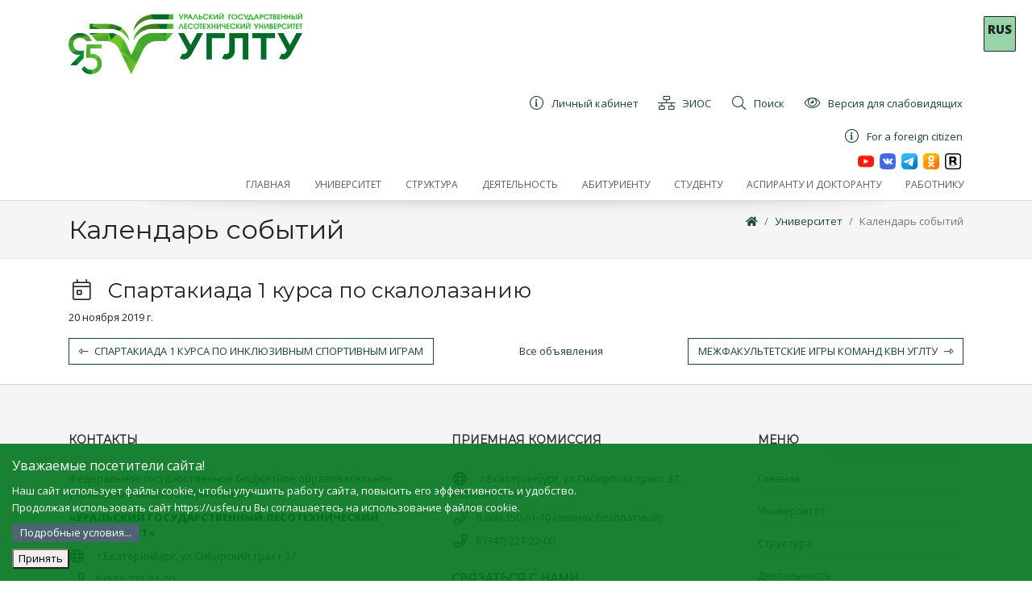

--- FILE ---
content_type: text/html; charset=utf-8
request_url: https://usfeu.ru/universitet/kalendar-sobytij/spartakiada-1-kursa-po-skalolazaniyu/
body_size: 11145
content:
<!DOCTYPE html>
<html>
<head>
    <meta charset="utf-8"/>
    <meta name="viewport" content="width=device-width, initial-scale=1.0"/>
    <meta name="yandex-verification" content="c18775de9e2c5551" />
    <script type="text/javascript" src="https://cdnjs.cloudflare.com/ajax/libs/js-cookie/2.1.2/js.cookie.js"></script>
    <style>
        * {
            box-sizing: border-box;
        }
        body {
            width: 100%;
            height: 100%;
        }
        .cookie-notification {
            position: fixed;
            background-color:  rgba(0, 118, 29, .9);
            bottom: 0%;
            left: 0%;
            width: 100%;
            color: white;
            padding: 15px;
            z-index: 9999;        
        }
        .cookie-notification_hidden_yes {
            display: none;
        }
         .cookie-notification__header {
            margin-bottom: 10px;
            font-size: 16px;
        }
        .cookie-notification__body {
            margin-bottom: 10px;
        }
      .small-margin {
       margin: 2px 0 2px 0;
       }
.del { display: none; }
.del:not(:checked) + label + * { display: none; }
.del:not(:checked) + label,
.del:checked + label {
display: inline-block;
padding: 2px 10px;
border-radius: 2px;
color: #fff;
background: #4e6473;
cursor: pointer;
}
.del:checked + label {
background: #3d4e5a;
}
    </style>
    <title>Календарь событий</title>
    
        <meta name="description" content="Календарь событий"/>
    
        
    
    
    
<link rel="shortcut icon" href="/media/filer_public_thumbnails/filer_public/b1/9b/b19b1cd6-cbc3-4c5b-aa1b-7fbbaaa50a2f/favicon.ico__64x64_q85_subsampling-2.png" type="image/jpg">
    <link rel="stylesheet" href="/static/CACHE/css/35f676e2a08c.css" type="text/css" />
    
        <link rel="stylesheet" href="/static/eyes/css/bvi.min.css" type="text/css">
        <link rel="stylesheet" href="/static/eyes/css/bvi-font.min.css" type="text/css">
    

    
    <!-- yatranslate -->
    <script src="/static/js/yatranslate.js"></script>
    <link rel="stylesheet" href="/static/css/yatranslate.css">
    <!-- END yatranslate -->
 <script type="text/javascript">!function(){var t=document.createElement("script");t.type="text/javascript",t.async=!0,t.src="https://vk.com/js/api/openapi.js?168",t.onload=function(){VK.Retargeting.Init("VK-RTRG-494963-2jBlj"),VK.Retargeting.Hit()},document.head.appendChild(t)}();</script><noscript><img src="https://vk.com/rtrg?p=VK-RTRG-494963-2jBlj" style="position:fixed; left:-999px;" alt=""/></noscript>
 <!-- Top.Mail.Ru counter -->
<script type="text/javascript">
var _tmr = window._tmr || (window._tmr = []);
_tmr.push({id: "3602580", type: "pageView", start: (new Date()).getTime()});
(function (d, w, id) {
  if (d.getElementById(id)) return;
  var ts = d.createElement("script"); ts.type = "text/javascript"; ts.async = true; ts.id = id;
  ts.src = "https://top-fwz1.mail.ru/js/code.js";
  var f = function () {var s = d.getElementsByTagName("script")[0]; s.parentNode.insertBefore(ts, s);};
  if (w.opera == "[object Opera]") { d.addEventListener("DOMContentLoaded", f, false); } else { f(); }
})(document, window, "tmr-code");
</script>
<noscript><div><img src="https://top-fwz1.mail.ru/counter?id=3602580;js=na" style="position:absolute;left:-9999px;" alt="Top.Mail.Ru" /></div></noscript>
<!-- /Top.Mail.Ru counter -->
</head>
      
    
    <div class="lang lang_fixed">
        <div id="ytWidget" style="display: none;"></div>
        <div class="lang__link lang__link_select" data-lang-active="">
            <p><b>RUS</b></p>
        </div>
        <div class="lang__list" data-lang-list="">
            <a class="lang__link lang__link_sub" data-ya-lang="ru">
                <p><b>RUS</b></p>
            </a>
            <a class="lang__link lang__link_sub" data-ya-lang="en">
                <p><b>ENG</b></p>
            </a>
            <a class="lang__link lang__link_sub" data-ya-lang="de">
                <p><b>DEU</b></p>
            </a>
            <a class="lang__link lang__link_sub" data-ya-lang="fr">
                <p><b>FRA</b></p>
            </a>
            <a class="lang__link lang__link_sub" data-ya-lang="es">
                <p><b>SPA</b></p>
            </a>
            <a class="lang__link lang__link_sub" data-ya-lang="pt">
                <p><b>POR</b></p>
            </a>
            <a class="lang__link lang__link_sub" data-ya-lang="zh">
                <p><b>CHI</b></p>
            </a>
            <a class="lang__link lang__link_sub" data-ya-lang="kk">
                <p><b>KAZ</b></p>
            </a>
            <a class="lang__link lang__link_sub" data-ya-lang="tg">
                <p><b>TGK</b></p>
            </a>
            <a class="lang__link lang__link_sub" data-ya-lang="uz">
                <p><b>UZB</b></p>
            </a>
            <a class="lang__link lang__link_sub" data-ya-lang="ka">
                <p><b>GEO</b></p>
            </a>
            <a class="lang__link lang__link_sub" data-ya-lang="ar">
                <p><b>ARA</b></p>
            </a>

        </div>
     </div>
    
        
<!-- Navigation -->

<header class="navbar1 navbar-expand-lg1 navbar-light1 bg-light1 ">
    <div class="container">
        <div class="d-flex flex-row justify-content-between flex-wrap">
            <div class="flex-shrink-00 logo-wrapper bvi-hide" style="">
                <a class="navbar-brand1 d-block mw-100 py-1 py-lg-3" href="/">
                    <img src="/static/logo.png" alt="" class="img-fluid logo"/>
                </a>
            </div>
            <div class="flex-grow-1 d-flex flex-column justify-content-between">
  
              <div class="text-right d-flex justify-content-md-end align-content-stretch menu-secondline flex-wrap"
                     style="">
                     <a href="https://lk.usfeu.ru/" class="py-1 px-2 ml-2 text-left d-flex align-items-center">
                        <i class="fal fa-info-circle fa-fw mr-2 fa-lg"></i>
                        <div>Личный кабинет</div>
                    </a>                
                     
                    <a href="http://lmsstudy.usfeu.ru" class="py-1 px-2 ml-2 text-left d-flex align-items-center ">
                        <span class="icon fal fa-network-wired  fa-fw mr-2 fa-lg" aria-hidden="true"></span>
                        <div>ЭИОС</div>
                    </a>
                   
                    <a href="http://usfeu.ru/universitet/poisk/" class="py-1 px-2 ml-2 text-left d-flex align-items-center ">
                        <span class="icon fal fa-search  fa-fw mr-2 fa-lg" aria-hidden="true"></span>
                        <div>Поиск</div>
                    </a>

                    <div itemprop="copy" class="bvi-open a py-1 px-2 ml-2 text-left d-flex align-items-center bvi-hide">
                        <span class=" fal fa-eye  fa-fw mr-2 fa-lg" aria-hidden="true"></span>
                        <div>Версия для слабовидящих</div>
                    </div>
                </div>
                <div class="text-right d-flex justify-content-md-end align-content-stretch menu-secondline flex-wrap"
                style="">
                    <a href="https://usfeu.ru/deyatelnost/mezhdunarodnaya-deyatelnost/inostrannomu-grazhdaninu/dopolnitelnaya-obsheobrazovatelnaya-programma-dovuzovskoj-podgot/" class="py-1 px-2 ml-2 text-left d-flex align-items-center">
                        <i class="fal fa-info-circle fa-fw mr-2 fa-lg"></i>
                        <div>For a foreign citizen</div>
                    </a>   
                </div>
                <div class="d-flex flex-row justify-content-end">
                    <a  href="https://www.youtube.com/channel/UCZJPqcqGS3IsAE5ce6ejf7Q">
                        <img  src="/static/img/you.png" height="20" alt="" >
                    </a>&ensp;

                    <a href="https://vk.com/usfeu_66">
                        <img  src="/static/img/vk.png" height="20" alt="">
                    </a>&ensp;
                     
					<a  href="https://t.me/usfe05051930">
                        <img  src="/static/img/tel.png" height="20" alt="" >
                    </a>&ensp;                   
						
					<a  href="https://ok.ru/group/59526331367451">
                        <img  src="/static/img/ok.png" height="20" alt="" >
                    </a>&ensp;

                    <a  href="https://rutube.ru/channel/25096766">
                        <img  src="/static/img/15_rutube.png" height="20" alt="" >
                    </a>&nbsp;

                </div>
                <div class="clearfix"></div>
              <div class="navbar-expand-lg">
                    <ul class="nav navbar-nav flex-row topmenu justify-content-end ">
                        
                            <li class="nav-item 
        
        ">
                                <a class="nav-link "
                                   
                                   href="/"><span>Главная</span></a>
                                
                            </li>
                        
                            <li class="nav-item ancestor
        
         dropdown">
                                <a class="nav-link dropdown-toggle1"
                                   id="navbarDropdown8" role="button"
                                   data-toggle="dropdown"
                                   aria-haspopup="true" aria-expanded="false"
                                   href="http://usfeu.ru/universitet/ob-universitete/?edit"><span>Университет</span></a>
                                
                                    <div class="dropdown-menu" aria-labelledby="navbarDropdown">
                                        
                                            <a class="dropdown-item "
                                               href="http://usfeu.ru/sveden/">
                                                Сведения об образовательной организации
                                            </a>
                                        
                                            <a class="dropdown-item "
                                               href="/universitet/razreshitelnye-dokumenty-dlya-osushestvleniya-ustavnoj-deyatelno/">
                                                Разрешительные документы для осуществления уставной деятельности
                                            </a>
                                        
                                            <a class="dropdown-item "
                                               href="/universitet/programmy-razvitiya-universiteta/">
                                                Программы развития университета
                                            </a>
                                        
                                            <a class="dropdown-item "
                                               href="/universitet/ugltu-v-rejtingah/">
                                                УГЛТУ в рейтингах
                                            </a>
                                        
                                            <a class="dropdown-item "
                                               href="https://usfeu.ru/deyatelnost/kulturnaya-zhizn/muzejnyj-kompleks/muzej-ugltu/">
                                                История университета
                                            </a>
                                        
                                            <a class="dropdown-item "
                                               href="/universitet/protivodejstvie-korrupcii/">
                                                Противодействие коррупции
                                            </a>
                                        
                                            <a class="dropdown-item "
                                               href="/universitet/personalnye-dannye/">
                                                Персональные данные
                                            </a>
                                        
                                            <a class="dropdown-item "
                                               href="/universitet/protivodejstvie-terrorizmu-i-ekstemizmu/">
                                                Противодействие терроризму и экстремизму
                                            </a>
                                        
                                            <a class="dropdown-item "
                                               href="/universitet/popechitelskij-sovet/">
                                                Попечительский совет
                                            </a>
                                        
                                            <a class="dropdown-item "
                                               href="/universitet/firmennaya-simvolika/">
                                                Фирменная символика
                                            </a>
                                        
                                            <a class="dropdown-item "
                                               href="/universitet/novosti/">
                                                Новости
                                            </a>
                                        
                                            <a class="dropdown-item "
                                               href="/universitet/kontakty-i-rekvizity/">
                                                Контакты и реквизиты
                                            </a>
                                        
                                            <a class="dropdown-item active"
                                               href="/universitet/kalendar-sobytij/">
                                                Календарь событий
                                            </a>
                                        
                                            <a class="dropdown-item "
                                               href="/universitet/associaciya-vypusknikov-ulti-uglta-ugltu/">
                                                Ассоциация выпускников УЛТИ-УГЛТА-УГЛТУ
                                            </a>
                                        
                                            <a class="dropdown-item "
                                               href="/universitet/kupit-produkciyu/">
                                                Купить продукцию УГЛТУ
                                            </a>
                                        
                                            <a class="dropdown-item "
                                               href="/universitet/poisk/">
                                                Поиск по сайту
                                            </a>
                                        
                                            <a class="dropdown-item "
                                               href="/universitet/priem-obrashenij-grazhdan/">
                                                Прием обращений граждан
                                            </a>
                                        
                                            <a class="dropdown-item "
                                               href="/universitet/konsultacii-po-okazyvaemym-uslugam/">
                                                Консультации по оказываемым услугам
                                            </a>
                                        
                                            <a class="dropdown-item "
                                               href="/universitet/snizhenie-riskov-narusheniya-antimonopolnogo-zakonodatelstva/">
                                                Снижение рисков нарушения антимонопольного законодательства
                                            </a>
                                        
                                    </div>
                                
                            </li>
                        
                            <li class="nav-item 
        
         dropdown">
                                <a class="nav-link dropdown-toggle1"
                                   id="navbarDropdown20" role="button"
                                   data-toggle="dropdown"
                                   aria-haspopup="true" aria-expanded="false"
                                   href="/struktura/"><span>Структура</span></a>
                                
                                    <div class="dropdown-menu" aria-labelledby="navbarDropdown">
                                        
                                            <a class="dropdown-item "
                                               href="/struktura/rektorat/">
                                                Ректорат
                                            </a>
                                        
                                            <a class="dropdown-item "
                                               href="/struktura/uchenyj-sovet/">
                                                Ученый совет
                                            </a>
                                        
                                            <a class="dropdown-item "
                                               href="/struktura/upravleniya/">
                                                Управления, отделы, центры
                                            </a>
                                        
                                            <a class="dropdown-item "
                                               href="/struktura/uralskij-lesotehnicheskij-kolledzh/">
                                                Уральский Лесотехнический Колледж
                                            </a>
                                        
                                            <a class="dropdown-item "
                                               href="/struktura/instituty-fakultety-kafedry/">
                                                Институты, кафедры
                                            </a>
                                        
                                            <a class="dropdown-item "
                                               href="/struktura/studencheskij-gorodok/">
                                                Студенческий городок
                                            </a>
                                        
                                            <a class="dropdown-item "
                                               href="/struktura/nauchnaya-biblioteka/">
                                                Научная библиотека
                                            </a>
                                        
                                            <a class="dropdown-item "
                                               href="https://elar.usfeu.ru/">
                                                Электронный архив УГЛТУ
                                            </a>
                                        
                                            <a class="dropdown-item "
                                               href="/struktura/redakcionno-izdatelskij-otdel-fgbou-vo-ugltu/">
                                                Редакционно-издательский отдел
                                            </a>
                                        
                                            <a class="dropdown-item "
                                               href="http://lesteh-proekt.ru/">
                                                НОЦ &quot;ЛЕСТЕХПРОЕКТ&quot;
                                            </a>
                                        
                                            <a class="dropdown-item "
                                               href="http://usfeu.ru/deyatelnost/nauchnaya-deyatelnost-ugltu/nauchno-obrazovatelnye-centry/nauchno-obrazovatelnyj-centr-dendroekologii-i-sadovodstva/uralskij-sad-lechebnyh-kultur-im-professora-li-vigorova-uslk/?edit&amp;language=ru">
                                                Уральский сад лечебных культур им. профессора Л.И. Вигорова (УСЛК)
                                            </a>
                                        
                                            <a class="dropdown-item "
                                               href="/struktura/uralskij-uchebno-opytnyj-leshoz/">
                                                Уральский учебно­-опытный лесхоз
                                            </a>
                                        
                                            <a class="dropdown-item "
                                               href="/struktura/sportivno-ozdorovitelnyj-lager/">
                                                Спортивно-оздоровительный лагерь
                                            </a>
                                        
                                            <a class="dropdown-item "
                                               href="/struktura/avtoshkola-ugltu/">
                                                Автошкола УГЛТУ
                                            </a>
                                        
                                    </div>
                                
                            </li>
                        
                            <li class="nav-item 
        
         dropdown">
                                <a class="nav-link dropdown-toggle1"
                                   id="navbarDropdown81" role="button"
                                   data-toggle="dropdown"
                                   aria-haspopup="true" aria-expanded="false"
                                   href="/deyatelnost/"><span>Деятельность</span></a>
                                
                                    <div class="dropdown-menu" aria-labelledby="navbarDropdown">
                                        
                                            <a class="dropdown-item "
                                               href="http://usfeu.ru/universitet/kalendar-sobytij">
                                                Календарь событий
                                            </a>
                                        
                                            <a class="dropdown-item "
                                               href="/deyatelnost/plany-meropriyatij/">
                                                Планы мероприятий
                                            </a>
                                        
                                            <a class="dropdown-item "
                                               href="https://usfeu.ru/struktura/institut-dopolnitelnogo-obrazovaniya-ido/?edit_off=true">
                                                Дополнительное образование, повышение квалификации и переподготовка
                                            </a>
                                        
                                            <a class="dropdown-item "
                                               href="/deyatelnost/vnutrennyaya-sistema-ocenki-kachestva-obrazovaniya/">
                                                Внутренняя система оценки качества образования
                                            </a>
                                        
                                            <a class="dropdown-item "
                                               href="/deyatelnost/nauchnaya-deyatelnost-ugltu/">
                                                Научная деятельность УГЛТУ
                                            </a>
                                        
                                            <a class="dropdown-item "
                                               href="/deyatelnost/konsorcium-nedra/">
                                                Консорциум &quot;Недра&quot;
                                            </a>
                                        
                                            <a class="dropdown-item "
                                               href="/deyatelnost/kulturnaya-zhizn/">
                                                Культурная жизнь
                                            </a>
                                        
                                            <a class="dropdown-item "
                                               href="/deyatelnost/vospitatelnaya-rabota/">
                                                Воспитательная работа
                                            </a>
                                        
                                            <a class="dropdown-item "
                                               href="/deyatelnost/sodejstvie-trudoustrojstvu-studentov-i-vypusknikov/">
                                                Содействие трудоустройству студентов и выпускников
                                            </a>
                                        
                                            <a class="dropdown-item "
                                               href="/deyatelnost/mezhdunarodnaya-deyatelnost/">
                                                Международная деятельность
                                            </a>
                                        
                                            <a class="dropdown-item "
                                               href="/deyatelnost/nauchno-metodicheskij-sovet/">
                                                Научно-методический совет
                                            </a>
                                        
                                            <a class="dropdown-item "
                                               href="/deyatelnost/dissertacionnyj-sovet-ugltu/">
                                                Диссертационные советы УГЛТУ
                                            </a>
                                        
                                            <a class="dropdown-item "
                                               href="/deyatelnost/poleznaya-informaciya/">
                                                Полезная информация
                                            </a>
                                        
                                            <a class="dropdown-item "
                                               href="/deyatelnost/oprosy/">
                                                Опросы
                                            </a>
                                        
                                            <a class="dropdown-item "
                                               href="/deyatelnost/chasto-zadavaemye-voprosy/">
                                                Часто задаваемые вопросы
                                            </a>
                                        
                                            <a class="dropdown-item "
                                               href="/deyatelnost/laboratoriya-tehnologicheskogo-predprinimatelstva/">
                                                Лаборатория технологического предпринимательства
                                            </a>
                                        
                                    </div>
                                
                            </li>
                        
                            <li class="nav-item 
        
        ">
                                <a class="nav-link "
                                   
                                   href="/abiturientu/"><span>Абитуриенту</span></a>
                                
                            </li>
                        
                            <li class="nav-item 
        
        ">
                                <a class="nav-link "
                                   
                                   href="/studentu/"><span>Студенту</span></a>
                                
                            </li>
                        
                            <li class="nav-item 
        
         dropdown">
                                <a class="nav-link dropdown-toggle1"
                                   id="navbarDropdown179" role="button"
                                   data-toggle="dropdown"
                                   aria-haspopup="true" aria-expanded="false"
                                   href="/aspirantu/"><span>Аспиранту и докторанту</span></a>
                                
                                    <div class="dropdown-menu" aria-labelledby="navbarDropdown">
                                        
                                            <a class="dropdown-item "
                                               href="/aspirantu/ob-aspiranture/">
                                                Об отделе аспирантуры и докторантуры
                                            </a>
                                        
                                            <a class="dropdown-item "
                                               href="https://usfeu.ru/abiturientu/abiturientu-3/aspirantura2/?edit&amp;language=ru">
                                                Поступающим
                                            </a>
                                        
                                            <a class="dropdown-item "
                                               href="/aspirantu/svedeniya-o-nauchnyh-rukovoditelyah/">
                                                Сведения о научных руководителях
                                            </a>
                                        
                                            <a class="dropdown-item "
                                               href="/aspirantu/raspisanie-zanyatij/">
                                                Расписание занятий
                                            </a>
                                        
                                            <a class="dropdown-item "
                                               href="/aspirantu/nagrady-aspirantov/">
                                                Награды аспирантов
                                            </a>
                                        
                                            <a class="dropdown-item "
                                               href="/aspirantu/doktorantura/">
                                                Докторантура
                                            </a>
                                        
                                            <a class="dropdown-item "
                                               href="/aspirantu/prikreplenie-dlya-sdachi-kandidatskih-ekzamenov/">
                                                Прикрепление для сдачи кандидатских экзаменов, подготовки диссертации
                                            </a>
                                        
                                            <a class="dropdown-item "
                                               href="http://usfeu.ru/deyatelnost/dissertacionnyj-sovet-ugltu/">
                                                Диссертационные советы
                                            </a>
                                        
                                    </div>
                                
                            </li>
                        
                            <li class="nav-item 
        
        ">
                                <a class="nav-link "
                                   
                                   href="/sotrudniku/"><span>Работнику</span></a>
                                
                            </li>
                        
                    </ul>
                </div>  


            </div>
        </div>


        
        
        
        

    </div>
    
    
    
    
    
    
    
    
    
    
    
    
    
    
    
    
    
    
    
    
    
    

</header>


    


    <div class="topic"><div class="container position-relative pt-3 d-flex flex-wrap justify-content-between nav-shadow "><div class="mb-3 h1" style="">
            
            Календарь событий
            
        </div><div class="mb-3"><nav aria-label="breadcrumb hidden-xs"><ol class="breadcrumb float-right"><li class="breadcrumb-item"><a href="/"><i class="fa fa-home"></i></a></li><li class="breadcrumb-item"><a href="/universitet/">Университет</a></li><li class="breadcrumb-item active"><a href="/universitet/kalendar-sobytij/">Календарь событий</a></li></ol></nav></div></div></div><div class="container py-4"><article class="article
    
    
    "><h2><i class="fal fa-calendar-day fa-fw mr-2"></i>  Спартакиада 1 курса по скалолазанию
        
    </h2><p class="date">
        
            20 ноября 2019 г.
            
            
        
    </p></article><div class="d-flex justify-content-between align-items-center"><a class="btn btn-outline-primary" href="/universitet/kalendar-sobytij/spartakiada-1-kursa-po-inklyuzivnym-sportivnym-igram/"><i class="fal mr-2 fa-long-arrow-alt-left"></i>Спартакиада 1 курса по инклюзивным спортивным играм</a><a href="/universitet/kalendar-sobytij/">Все объявления</a><a class="btn btn-outline-primary" href="/universitet/kalendar-sobytij/mezhfakultetskie-igry-komand-kvn-ugltu/">Межфакультетские игры команд КВН УГЛТУ<i class="fal ml-2 fa-long-arrow-alt-right"></i></a></div></div><!-- Footer --><footer style=""><!-- Footer Top --><div class="footer_top"><div class="container"><div class="row"><!-- Contact Us --><div class="col-xs-12 col-sm-5"><div class="footer__item"><h5 class="footer-item__title"><span>Контакты</span></h5><div class="footer-item__content d-block"><p>
                                Федеральное государственное бюджетное образовательное учреждение
                                высшего образования
                            </p><p><b>&laquo;УРАЛЬСКИЙ ГОСУДАРСТВЕННЫЙ ЛЕСОТЕХНИЧЕСКИЙ
                                    УНИВЕРСИТЕТ&raquo;</b></p><p><span class="icon far fa-globe fa-fw mr-2 fa-lg" aria-hidden="true"></span>
                                &nbsp;г.Екатеринбург, ул.Сибирский тракт&nbsp;37</p><p><span class="icon far fa-phone fa-fw mr-2 fa-lg" aria-hidden="true"></span> 8 (343) 221-21-00
                            </p><p><span class="icon far fa-envelope fa-fw mr-2 fa-lg" aria-hidden="true"></span><a
                                    href="mailto:general@m.usfeu.ru">general@m.usfeu.ru</a></p><p><span class="icon far fa-envelope fa-fw mr-2 fa-lg" aria-hidden="true"></span><a
                                    href="mailto:rector@m.usfeu.ru">rector@m.usfeu.ru</a></p><p><span class="icon far fa-info-circle fa-fw mr-2 fa-lg" aria-hidden="true"></span><a
                                    href="/sveden/">Сведения об образовательной организации</a></p><p><span class="icon far fa-globe  fa-fw mr-2 fa-lg" aria-hidden="true"></span><a
                                    href="http://usfeu.ru/universitet/kontakty-i-rekvizity/"><b>РЕКВИЗИТЫ И СХЕМА РАСПОЛОЖЕНИЯ</a></b></p><p><a href="http://www.freepik.com ">На этом сайте используется Designed by Freepik</a></p><p><a href="https://usfeu.ru/soglasie-na-obrabotku-cookie/">Согласие на обработку cookie</a></p></div></div></div><!-- Recent Posts --><div class="col-xs-12 col-sm-4"><div class="footer__item"><h5 class="footer-item__title"><span>Приемная комиссия</span></h5><div class="footer-item__content d-block"><p><span class="icon far fa-globe fa-fw mr-2 fa-lg" aria-hidden="true"></span>
                                &nbsp;г.Екатеринбург, ул.Сибирский тракт&nbsp;37, кабинет:1-133</p><p><span class="icon far fa-phone fa-fw mr-2 fa-lg"
                                      aria-hidden="true"></span>8-800-350-61-10 (звонок бесплатный)
                            </p><p><span class="icon far fa-phone fa-fw mr-2 fa-lg"
                                      aria-hidden="true"></span>8 (343) 221-22-00
                            </p></div><br><h5 class="footer-item__title"><span>Связаться с нами</h5><div class="footer-item__content d-block"><div class="footer-item__content" style="display: block;"><ul class="footer__links"><li><a 
                                               href="/universitet/priem-obrashenij-grazhdan/">
                                                Прием обращений граждан
                                            </a><li><a href="https://usfeu.ru/sveden/sq/"> 
                                            Анкета получателя услуг
                                        </a><li><a
                                               href="/universitet/konsultacii-po-okazyvaemym-uslugam/">
                                                Консультации по оказываемым услугам
                                            </a><li><a 
                                               href="/deyatelnost/chasto-zadavaemye-voprosy/">
                                               Часто задаваемые вопросы
                                            </a></ul></div></div></div></div><div class="col-xs-12 col-sm-3"><div class="footer__item"><h5 class="footer-item__title"><span>Меню</span></h5><div class="footer-item__content" style="display: block;"><ul class="footer__links"><li><a href="/">Главная</a></li><li><a href="http://usfeu.ru/universitet/ob-universitete/?edit">Университет</a></li><li><a href="/struktura/">Структура</a></li><li><a href="/deyatelnost/">Деятельность</a></li><li><a href="/abiturientu/">Абитуриенту</a></li><li><a href="/studentu/">Студенту</a></li><li><a href="/aspirantu/">Аспиранту и докторанту</a></li><li><a href="/sotrudniku/">Работнику</a></li></ul></div></div></div></div><!-- / .row --></div><!-- / .container --></div><!-- / .footer_top --><!-- Footer Bottom --><!-- / .footer_bottom --></footer>

    

    

    

    <body class="{% block body_class %}{% endblock %} bg-light">
    <div class="cookie-notification cookie-notification_hidden_yes">
        <div class="cookie-notification__header">Уважаемые посетители сайта!</div>
        <div class="cookie-notification__body">
            <p  class="small-margin"> Наш сайт использует файлы cookie, чтобы улучшить работу сайта, повысить его эффективность и удобство. </p>
           <p  class="small-margin">Продолжая использовать сайт https://usfeu.ru Вы соглашаетесь на использование файлов cookie.</p>
        </div>
        <input type="checkbox" id="raz" class="del"/>
        <label for="raz" class="del">Подробные условия... </label><div>
<p>Информируем Вас о том, что на сайте федерального государственного бюджетного образовательного учреждения высшего образования «Уральский государственный лесотехнический университет» (далее – УГЛТУ) используется сервис веб-аналитики Яндекс.Метрика, предоставляемый компанией ООО «ЯНДЕКС», 119021, Россия, Москва, ул. Л. Толстого, 16 (далее — Яндекс).</p>
        <p>Данный сервис осуществляет сбор данных о посетителях сайта. Собранная информация не может идентифицировать вас. Она используется в целях анализа активности пользователей на сайте и улучшения его работы. </p>
        <p>Информация об использовании данного сайта собирается при помощи cookie, передается Яндексу и хранится на сервере Яндекса в РФ и/или в ЕЭЗ. Яндекс обрабатывает эту информацию в интересах УГЛТУ для составления отчетов об активности на сайте. Яндекс обрабатывает эту информацию в порядке, установленном в Условиях использования сервиса Яндекс Метрика.</p>
        <p>Продолжая использовать сайт https://usfeu.ru/ посетитель тем самым предоставляет свое согласие УГЛТУ на автоматизированную и неавтоматизированную обработку следующих персональных данных пользователя: </p>
        <p> - первый и последний визит пользователя на сайт, </p>
        <p> - количество посещений, </p>
        <p> - используемая операционная система, </p>
        <p> - регион, из которого был сделан запрос к сайту, </p>
        <p> - тип устройства, </p>
        <p> - история переходов на сайте.</p>
        <p>Обработка представляет собой сбор данных с помощью технологии cookie, запись, систематизацию, накопление, хранение данных в том числе на сервере Яндекса в РФ и/или в ЕЭЗ, уточнение, извлечение, использование, передачу, блокирование, удаление, уничтожение обрабатываемых данных.</p>        
         </div>
        <div class="cookie-notification__buttons">
            <button class="cookie-notification__button" id="yes">Принять</button>
        </div>
    </div>

<!-- Yandex.Metrika counter -->
<script type="text/javascript" >

(function(m,e,t,r,i,k,a){m[i]=m[i]||function(){(m[i].a=m[i].a||[]).push(arguments)};
   m[i].l=1*new Date();
   for (var j = 0; j < document.scripts.length; j++) {if (document.scripts[j].src === r) { return; }}
   k=e.createElement(t),a=e.getElementsByTagName(t)[0],k.async=1,k.src=r,a.parentNode.insertBefore(k,a)})
   (window, document, "script", "https://mc.yandex.ru/metrika/tag.js", "ym");

   ym(15953839, "init", {
        clickmap:true,
        trackLinks:true,
        accurateTrackBounce:true,
        webvisor:true,
        ecommerce:"dataLayer"
   });


var messageElement = document.querySelector('.cookie-notification');
if (!Cookies.get('agreements')) {
                showMessage();
            } else {
                initCounter();
            }
   

function addClass (o, c) {
    var re = new RegExp("(^|\\s)" + c + "(\\s|$)", "g");
    if (!o || re.test(o.className)) {
        return;
    }
    o.className = (o.className + " " + c).replace(/\s+/g, " ").replace(/(^ | $)/g, "");
}
function removeClass (o, c) {
    var re = new RegExp('(^|\\s)' + c + '(\\s|$)', 'g');
    if (!o) {
        return;
    }
    o.className = o.className.replace(re, '$1').replace(/\s+/g, ' ').replace(/(^ | $)/g, '');
}
        function hideMessage () {
    addClass(messageElement, 'cookie-notification_hidden_yes');
}
function showMessage () {
    removeClass(messageElement, 'cookie-notification_hidden_yes');
}
function saveAnswer () {
    hideMessage();
    document.cookie = "agreements=1; max-age=2678400; path=/;";
}
function initCounter () {
saveAnswer();
}

document.querySelector('#yes').addEventListener('click', function () {
    initCounter();
});

</script>
<noscript><div><img src="https://mc.yandex.ru/watch/15953839" style="position:absolute; left:-9999px;" alt="" /></div></noscript>
<!-- /Yandex.Metrika counter -->
    <script type="text/javascript" src="/static/CACHE/js/b380f6f4aa5e.js"></script>
    
    <link href='https://fonts.googleapis.com/css?family=Open+Sans:300,400,800&amp;subset=cyrillic' rel='stylesheet'
          type='text/css'>
    <link href="https://fonts.googleapis.com/css?family=Montserrat:300,400&amp;subset=cyrillic" rel="stylesheet">

    <link rel="stylesheet" href="/static/CACHE/css/3505dc63b795.css" type="text/css" />
    

    

    
        <script src="/static/eyes/js/responsivevoice.min.js"></script>
        <script src="/static/eyes/js/js.cookie.js"></script>
        <script src="/static/eyes/js/bvi-init.js"></script>
        <script src="/static/eyes/js/bvi.min.js"></script>
    

        <script>
            $(function () {

                if (window.innerWidth > 800) {
                    $('.topmenu a').on("click", function () {
                        $('.dropdown-menu').hide();
                        location.href = this.href;
                    });

                    $('.topmenu .dropdown').hover(function () {
                        $(this).find('.dropdown-menu').stop(true, true).delay(100).show();
                    }, function () {
                        $(this).find('.dropdown-menu').stop(true, true).delay(100).hide();
                    });
                }
                else {
                    $('.topmenu a .dropdown').on("click", "li", function () {
                        $(this).find('.dropdown-menu').stop(true, true).delay(100).show();
                    }, function () {
                        location.href = this.href;
                    });
                }
            })
        </script> 
    

</body>
</html>


--- FILE ---
content_type: text/css
request_url: https://usfeu.ru/static/CACHE/css/35f676e2a08c.css
body_size: 53921
content:
/*!
 * Bootstrap v4.3.1 (https://getbootstrap.com/)
 * Copyright 2011-2019 The Bootstrap Authors
 * Copyright 2011-2019 Twitter, Inc.
 * Licensed under MIT (https://github.com/twbs/bootstrap/blob/master/LICENSE)
 */
*,
*::before,
*::after {
  box-sizing: border-box; }

html {
  font-family: sans-serif;
  line-height: 1.15;
  -webkit-text-size-adjust: 100%;
  -webkit-tap-highlight-color: rgba(0, 0, 0, 0); }

article, aside, figcaption, figure, footer, header, hgroup, main, nav, section {
  display: block; }

body {
  margin: 0;
  font-family: "Open Sans", "Helvetica Neue", Arial, sans-serif;
  font-size: 0.8125rem;
  font-weight: 400;
  line-height: 1.5;
  color: #212529;
  text-align: left;
  background-color: #FCFCFC; }

[tabindex="-1"]:focus {
  outline: 0 !important; }

hr {
  box-sizing: content-box;
  height: 0;
  overflow: visible; }

h1, h2, h3, h4, h5, h6 {
  margin-top: 0;
  margin-bottom: 0.5rem; }

p {
  margin-top: 0;
  margin-bottom: 1rem; }

abbr[title],
abbr[data-original-title] {
  text-decoration: underline;
  text-decoration: underline dotted;
  cursor: help;
  border-bottom: 0;
  text-decoration-skip-ink: none; }

address {
  margin-bottom: 1rem;
  font-style: normal;
  line-height: inherit; }

ol,
ul,
dl {
  margin-top: 0;
  margin-bottom: 1rem; }

ol ol,
ul ul,
ol ul,
ul ol {
  margin-bottom: 0; }

dt {
  font-weight: 700; }

dd {
  margin-bottom: .5rem;
  margin-left: 0; }

blockquote {
  margin: 0 0 1rem; }

b,
strong {
  font-weight: bolder; }

small {
  font-size: 80%; }

sub,
sup {
  position: relative;
  font-size: 75%;
  line-height: 0;
  vertical-align: baseline; }

sub {
  bottom: -.25em; }

sup {
  top: -.5em; }

a {
  color: #1a472b;
  text-decoration: none;
  background-color: transparent; }
  a:hover {
    color: #050f09;
    text-decoration: none; }

a:not([href]):not([tabindex]) {
  color: inherit;
  text-decoration: none; }
  a:not([href]):not([tabindex]):hover, a:not([href]):not([tabindex]):focus {
    color: inherit;
    text-decoration: none; }
  a:not([href]):not([tabindex]):focus {
    outline: 0; }

pre,
code,
kbd,
samp {
  font-family: SFMono-Regular, Menlo, Monaco, Consolas, "Liberation Mono", "Courier New", monospace;
  font-size: 1em; }

pre {
  margin-top: 0;
  margin-bottom: 1rem;
  overflow: auto; }

figure {
  margin: 0 0 1rem; }

img {
  vertical-align: middle;
  border-style: none; }

svg {
  overflow: hidden;
  vertical-align: middle; }

table {
  border-collapse: collapse; }

caption {
  padding-top: 0.75rem;
  padding-bottom: 0.75rem;
  color: #777;
  text-align: left;
  caption-side: bottom; }

th {
  text-align: inherit; }

label {
  display: inline-block;
  margin-bottom: 0.5rem; }

button {
  border-radius: 0; }

button:focus {
  outline: 1px dotted;
  outline: 5px auto -webkit-focus-ring-color; }

input,
button,
select,
optgroup,
textarea {
  margin: 0;
  font-family: inherit;
  font-size: inherit;
  line-height: inherit; }

button,
input {
  overflow: visible; }

button,
select {
  text-transform: none; }

select {
  word-wrap: normal; }

button,
[type="button"],
[type="reset"],
[type="submit"] {
  -webkit-appearance: button; }

button:not(:disabled),
[type="button"]:not(:disabled),
[type="reset"]:not(:disabled),
[type="submit"]:not(:disabled) {
  cursor: pointer; }

button::-moz-focus-inner,
[type="button"]::-moz-focus-inner,
[type="reset"]::-moz-focus-inner,
[type="submit"]::-moz-focus-inner {
  padding: 0;
  border-style: none; }

input[type="radio"],
input[type="checkbox"] {
  box-sizing: border-box;
  padding: 0; }

input[type="date"],
input[type="time"],
input[type="datetime-local"],
input[type="month"] {
  -webkit-appearance: listbox; }

textarea {
  overflow: auto;
  resize: vertical; }

fieldset {
  min-width: 0;
  padding: 0;
  margin: 0;
  border: 0; }

legend {
  display: block;
  width: 100%;
  max-width: 100%;
  padding: 0;
  margin-bottom: .5rem;
  font-size: 1.5rem;
  line-height: inherit;
  color: inherit;
  white-space: normal; }

progress {
  vertical-align: baseline; }

[type="number"]::-webkit-inner-spin-button,
[type="number"]::-webkit-outer-spin-button {
  height: auto; }

[type="search"] {
  outline-offset: -2px;
  -webkit-appearance: none; }

[type="search"]::-webkit-search-decoration {
  -webkit-appearance: none; }

::-webkit-file-upload-button {
  font: inherit;
  -webkit-appearance: button; }

output {
  display: inline-block; }

summary {
  display: list-item;
  cursor: pointer; }

template {
  display: none; }

[hidden] {
  display: none !important; }

h1, h2, h3, h4, h5, h6,
.h1, .h2, .h3, .h4, .h5, .h6 {
  margin-bottom: 0.5rem;
  font-family: "Montserrat", sans-serif;
  font-weight: 400;
  line-height: 1.2; }

h1, .h1 {
  font-size: 2.03125rem; }

h2, .h2 {
  font-size: 1.625rem; }

h3, .h3 {
  font-size: 1.42188rem; }

h4, .h4 {
  font-size: 1.21875rem; }

h5, .h5 {
  font-size: 1.01562rem; }

h6, .h6 {
  font-size: 0.8125rem; }

.lead {
  font-size: 1.01562rem;
  font-weight: 300; }

.display-1 {
  font-size: 6rem;
  font-weight: 300;
  line-height: 1.2; }

.display-2 {
  font-size: 5.5rem;
  font-weight: 300;
  line-height: 1.2; }

.display-3 {
  font-size: 4.5rem;
  font-weight: 300;
  line-height: 1.2; }

.display-4 {
  font-size: 3.5rem;
  font-weight: 300;
  line-height: 1.2; }

hr {
  margin-top: 1rem;
  margin-bottom: 1rem;
  border: 0;
  border-top: 1px solid rgba(0, 0, 0, 0.1); }

small,
.small {
  font-size: 80%;
  font-weight: 400; }

mark,
.mark {
  padding: 0.2em;
  background-color: #fcf8e3; }

.list-unstyled {
  padding-left: 0;
  list-style: none; }

.list-inline {
  padding-left: 0;
  list-style: none; }

.list-inline-item {
  display: inline-block; }
  .list-inline-item:not(:last-child) {
    margin-right: 0.5rem; }

.initialism {
  font-size: 90%;
  text-transform: uppercase; }

.blockquote {
  margin-bottom: 1rem;
  font-size: 1.01562rem; }

.blockquote-footer {
  display: block;
  font-size: 80%;
  color: #777; }
  .blockquote-footer::before {
    content: "\2014\00A0"; }

.img-fluid, [id^=light-gallery-] a img {
  max-width: 100%;
  height: auto; }

.img-thumbnail {
  padding: 0.25rem;
  background-color: #FCFCFC;
  border: 1px solid #ccc;
  border-radius: 0;
  max-width: 100%;
  height: auto; }

.figure {
  display: inline-block; }

.figure-img {
  margin-bottom: 0.5rem;
  line-height: 1; }

.figure-caption {
  font-size: 90%;
  color: #777; }

code {
  font-size: 87.5%;
  color: #e83e8c;
  word-break: break-word; }
  a > code {
    color: inherit; }

kbd {
  padding: 0.2rem 0.4rem;
  font-size: 87.5%;
  color: #fff;
  background-color: #212529;
  border-radius: 0; }
  kbd kbd {
    padding: 0;
    font-size: 100%;
    font-weight: 700; }

pre {
  display: block;
  font-size: 87.5%;
  color: #212529; }
  pre code {
    font-size: inherit;
    color: inherit;
    word-break: normal; }

.pre-scrollable {
  max-height: 340px;
  overflow-y: scroll; }

.container {
  width: 100%;
  padding-right: 15px;
  padding-left: 15px;
  margin-right: auto;
  margin-left: auto; }
  @media (min-width: 576px) {
    .container {
      max-width: 540px; } }
  @media (min-width: 768px) {
    .container {
      max-width: 720px; } }
  @media (min-width: 992px) {
    .container {
      max-width: 960px; } }
  @media (min-width: 1200px) {
    .container {
      max-width: 1140px; } }

.container-fluid {
  width: 100%;
  padding-right: 15px;
  padding-left: 15px;
  margin-right: auto;
  margin-left: auto; }

.row, [id^=light-gallery-] {
  display: flex;
  flex-wrap: wrap;
  margin-right: -15px;
  margin-left: -15px; }

.no-gutters {
  margin-right: 0;
  margin-left: 0; }
  .no-gutters > .col,
  .no-gutters > [class*="col-"] {
    padding-right: 0;
    padding-left: 0; }

.col-1, .col-2, .col-3, .col-4, .col-5, .col-6, .col-7, .col-8, .col-9, .col-10, .col-11, .col-12, .col,
.col-auto, .col-sm-1, .col-sm-2, .col-sm-3, .col-sm-4, .col-sm-5, .col-sm-6, .col-sm-7, .col-sm-8, .col-sm-9, .col-sm-10, .col-sm-11, .col-sm-12, .col-sm,
.col-sm-auto, .col-md-1, .col-md-2, .col-md-3, [id^=light-gallery-] a, .col-md-4, .col-md-5, .col-md-6, .col-md-7, .col-md-8, .col-md-9, .col-md-10, .col-md-11, .col-md-12, .col-md,
.col-md-auto, .col-lg-1, .col-lg-2, .col-lg-3, .col-lg-4, .col-lg-5, .col-lg-6, .col-lg-7, .col-lg-8, .col-lg-9, .col-lg-10, .col-lg-11, .col-lg-12, .col-lg,
.col-lg-auto, .col-xl-1, .col-xl-2, .col-xl-3, .col-xl-4, .col-xl-5, .col-xl-6, .col-xl-7, .col-xl-8, .col-xl-9, .col-xl-10, .col-xl-11, .col-xl-12, .col-xl,
.col-xl-auto {
  position: relative;
  width: 100%;
  padding-right: 15px;
  padding-left: 15px; }

.col {
  flex-basis: 0;
  flex-grow: 1;
  max-width: 100%; }

.col-auto {
  flex: 0 0 auto;
  width: auto;
  max-width: 100%; }

.col-1 {
  flex: 0 0 8.33333%;
  max-width: 8.33333%; }

.col-2 {
  flex: 0 0 16.66667%;
  max-width: 16.66667%; }

.col-3 {
  flex: 0 0 25%;
  max-width: 25%; }

.col-4 {
  flex: 0 0 33.33333%;
  max-width: 33.33333%; }

.col-5 {
  flex: 0 0 41.66667%;
  max-width: 41.66667%; }

.col-6 {
  flex: 0 0 50%;
  max-width: 50%; }

.col-7 {
  flex: 0 0 58.33333%;
  max-width: 58.33333%; }

.col-8 {
  flex: 0 0 66.66667%;
  max-width: 66.66667%; }

.col-9 {
  flex: 0 0 75%;
  max-width: 75%; }

.col-10 {
  flex: 0 0 83.33333%;
  max-width: 83.33333%; }

.col-11 {
  flex: 0 0 91.66667%;
  max-width: 91.66667%; }

.col-12 {
  flex: 0 0 100%;
  max-width: 100%; }

.order-first {
  order: -1; }

.order-last {
  order: 13; }

.order-0 {
  order: 0; }

.order-1 {
  order: 1; }

.order-2 {
  order: 2; }

.order-3 {
  order: 3; }

.order-4 {
  order: 4; }

.order-5 {
  order: 5; }

.order-6 {
  order: 6; }

.order-7 {
  order: 7; }

.order-8 {
  order: 8; }

.order-9 {
  order: 9; }

.order-10 {
  order: 10; }

.order-11 {
  order: 11; }

.order-12 {
  order: 12; }

.offset-1 {
  margin-left: 8.33333%; }

.offset-2 {
  margin-left: 16.66667%; }

.offset-3 {
  margin-left: 25%; }

.offset-4 {
  margin-left: 33.33333%; }

.offset-5 {
  margin-left: 41.66667%; }

.offset-6 {
  margin-left: 50%; }

.offset-7 {
  margin-left: 58.33333%; }

.offset-8 {
  margin-left: 66.66667%; }

.offset-9 {
  margin-left: 75%; }

.offset-10 {
  margin-left: 83.33333%; }

.offset-11 {
  margin-left: 91.66667%; }

@media (min-width: 576px) {
  .col-sm {
    flex-basis: 0;
    flex-grow: 1;
    max-width: 100%; }
  .col-sm-auto {
    flex: 0 0 auto;
    width: auto;
    max-width: 100%; }
  .col-sm-1 {
    flex: 0 0 8.33333%;
    max-width: 8.33333%; }
  .col-sm-2 {
    flex: 0 0 16.66667%;
    max-width: 16.66667%; }
  .col-sm-3 {
    flex: 0 0 25%;
    max-width: 25%; }
  .col-sm-4 {
    flex: 0 0 33.33333%;
    max-width: 33.33333%; }
  .col-sm-5 {
    flex: 0 0 41.66667%;
    max-width: 41.66667%; }
  .col-sm-6 {
    flex: 0 0 50%;
    max-width: 50%; }
  .col-sm-7 {
    flex: 0 0 58.33333%;
    max-width: 58.33333%; }
  .col-sm-8 {
    flex: 0 0 66.66667%;
    max-width: 66.66667%; }
  .col-sm-9 {
    flex: 0 0 75%;
    max-width: 75%; }
  .col-sm-10 {
    flex: 0 0 83.33333%;
    max-width: 83.33333%; }
  .col-sm-11 {
    flex: 0 0 91.66667%;
    max-width: 91.66667%; }
  .col-sm-12 {
    flex: 0 0 100%;
    max-width: 100%; }
  .order-sm-first {
    order: -1; }
  .order-sm-last {
    order: 13; }
  .order-sm-0 {
    order: 0; }
  .order-sm-1 {
    order: 1; }
  .order-sm-2 {
    order: 2; }
  .order-sm-3 {
    order: 3; }
  .order-sm-4 {
    order: 4; }
  .order-sm-5 {
    order: 5; }
  .order-sm-6 {
    order: 6; }
  .order-sm-7 {
    order: 7; }
  .order-sm-8 {
    order: 8; }
  .order-sm-9 {
    order: 9; }
  .order-sm-10 {
    order: 10; }
  .order-sm-11 {
    order: 11; }
  .order-sm-12 {
    order: 12; }
  .offset-sm-0 {
    margin-left: 0; }
  .offset-sm-1 {
    margin-left: 8.33333%; }
  .offset-sm-2 {
    margin-left: 16.66667%; }
  .offset-sm-3 {
    margin-left: 25%; }
  .offset-sm-4 {
    margin-left: 33.33333%; }
  .offset-sm-5 {
    margin-left: 41.66667%; }
  .offset-sm-6 {
    margin-left: 50%; }
  .offset-sm-7 {
    margin-left: 58.33333%; }
  .offset-sm-8 {
    margin-left: 66.66667%; }
  .offset-sm-9 {
    margin-left: 75%; }
  .offset-sm-10 {
    margin-left: 83.33333%; }
  .offset-sm-11 {
    margin-left: 91.66667%; } }

@media (min-width: 768px) {
  .col-md {
    flex-basis: 0;
    flex-grow: 1;
    max-width: 100%; }
  .col-md-auto {
    flex: 0 0 auto;
    width: auto;
    max-width: 100%; }
  .col-md-1 {
    flex: 0 0 8.33333%;
    max-width: 8.33333%; }
  .col-md-2 {
    flex: 0 0 16.66667%;
    max-width: 16.66667%; }
  .col-md-3, [id^=light-gallery-] a {
    flex: 0 0 25%;
    max-width: 25%; }
  .col-md-4 {
    flex: 0 0 33.33333%;
    max-width: 33.33333%; }
  .col-md-5 {
    flex: 0 0 41.66667%;
    max-width: 41.66667%; }
  .col-md-6 {
    flex: 0 0 50%;
    max-width: 50%; }
  .col-md-7 {
    flex: 0 0 58.33333%;
    max-width: 58.33333%; }
  .col-md-8 {
    flex: 0 0 66.66667%;
    max-width: 66.66667%; }
  .col-md-9 {
    flex: 0 0 75%;
    max-width: 75%; }
  .col-md-10 {
    flex: 0 0 83.33333%;
    max-width: 83.33333%; }
  .col-md-11 {
    flex: 0 0 91.66667%;
    max-width: 91.66667%; }
  .col-md-12 {
    flex: 0 0 100%;
    max-width: 100%; }
  .order-md-first {
    order: -1; }
  .order-md-last {
    order: 13; }
  .order-md-0 {
    order: 0; }
  .order-md-1 {
    order: 1; }
  .order-md-2 {
    order: 2; }
  .order-md-3 {
    order: 3; }
  .order-md-4 {
    order: 4; }
  .order-md-5 {
    order: 5; }
  .order-md-6 {
    order: 6; }
  .order-md-7 {
    order: 7; }
  .order-md-8 {
    order: 8; }
  .order-md-9 {
    order: 9; }
  .order-md-10 {
    order: 10; }
  .order-md-11 {
    order: 11; }
  .order-md-12 {
    order: 12; }
  .offset-md-0 {
    margin-left: 0; }
  .offset-md-1 {
    margin-left: 8.33333%; }
  .offset-md-2 {
    margin-left: 16.66667%; }
  .offset-md-3 {
    margin-left: 25%; }
  .offset-md-4 {
    margin-left: 33.33333%; }
  .offset-md-5 {
    margin-left: 41.66667%; }
  .offset-md-6 {
    margin-left: 50%; }
  .offset-md-7 {
    margin-left: 58.33333%; }
  .offset-md-8 {
    margin-left: 66.66667%; }
  .offset-md-9 {
    margin-left: 75%; }
  .offset-md-10 {
    margin-left: 83.33333%; }
  .offset-md-11 {
    margin-left: 91.66667%; } }

@media (min-width: 992px) {
  .col-lg {
    flex-basis: 0;
    flex-grow: 1;
    max-width: 100%; }
  .col-lg-auto {
    flex: 0 0 auto;
    width: auto;
    max-width: 100%; }
  .col-lg-1 {
    flex: 0 0 8.33333%;
    max-width: 8.33333%; }
  .col-lg-2 {
    flex: 0 0 16.66667%;
    max-width: 16.66667%; }
  .col-lg-3 {
    flex: 0 0 25%;
    max-width: 25%; }
  .col-lg-4 {
    flex: 0 0 33.33333%;
    max-width: 33.33333%; }
  .col-lg-5 {
    flex: 0 0 41.66667%;
    max-width: 41.66667%; }
  .col-lg-6 {
    flex: 0 0 50%;
    max-width: 50%; }
  .col-lg-7 {
    flex: 0 0 58.33333%;
    max-width: 58.33333%; }
  .col-lg-8 {
    flex: 0 0 66.66667%;
    max-width: 66.66667%; }
  .col-lg-9 {
    flex: 0 0 75%;
    max-width: 75%; }
  .col-lg-10 {
    flex: 0 0 83.33333%;
    max-width: 83.33333%; }
  .col-lg-11 {
    flex: 0 0 91.66667%;
    max-width: 91.66667%; }
  .col-lg-12 {
    flex: 0 0 100%;
    max-width: 100%; }
  .order-lg-first {
    order: -1; }
  .order-lg-last {
    order: 13; }
  .order-lg-0 {
    order: 0; }
  .order-lg-1 {
    order: 1; }
  .order-lg-2 {
    order: 2; }
  .order-lg-3 {
    order: 3; }
  .order-lg-4 {
    order: 4; }
  .order-lg-5 {
    order: 5; }
  .order-lg-6 {
    order: 6; }
  .order-lg-7 {
    order: 7; }
  .order-lg-8 {
    order: 8; }
  .order-lg-9 {
    order: 9; }
  .order-lg-10 {
    order: 10; }
  .order-lg-11 {
    order: 11; }
  .order-lg-12 {
    order: 12; }
  .offset-lg-0 {
    margin-left: 0; }
  .offset-lg-1 {
    margin-left: 8.33333%; }
  .offset-lg-2 {
    margin-left: 16.66667%; }
  .offset-lg-3 {
    margin-left: 25%; }
  .offset-lg-4 {
    margin-left: 33.33333%; }
  .offset-lg-5 {
    margin-left: 41.66667%; }
  .offset-lg-6 {
    margin-left: 50%; }
  .offset-lg-7 {
    margin-left: 58.33333%; }
  .offset-lg-8 {
    margin-left: 66.66667%; }
  .offset-lg-9 {
    margin-left: 75%; }
  .offset-lg-10 {
    margin-left: 83.33333%; }
  .offset-lg-11 {
    margin-left: 91.66667%; } }

@media (min-width: 1200px) {
  .col-xl {
    flex-basis: 0;
    flex-grow: 1;
    max-width: 100%; }
  .col-xl-auto {
    flex: 0 0 auto;
    width: auto;
    max-width: 100%; }
  .col-xl-1 {
    flex: 0 0 8.33333%;
    max-width: 8.33333%; }
  .col-xl-2 {
    flex: 0 0 16.66667%;
    max-width: 16.66667%; }
  .col-xl-3 {
    flex: 0 0 25%;
    max-width: 25%; }
  .col-xl-4 {
    flex: 0 0 33.33333%;
    max-width: 33.33333%; }
  .col-xl-5 {
    flex: 0 0 41.66667%;
    max-width: 41.66667%; }
  .col-xl-6 {
    flex: 0 0 50%;
    max-width: 50%; }
  .col-xl-7 {
    flex: 0 0 58.33333%;
    max-width: 58.33333%; }
  .col-xl-8 {
    flex: 0 0 66.66667%;
    max-width: 66.66667%; }
  .col-xl-9 {
    flex: 0 0 75%;
    max-width: 75%; }
  .col-xl-10 {
    flex: 0 0 83.33333%;
    max-width: 83.33333%; }
  .col-xl-11 {
    flex: 0 0 91.66667%;
    max-width: 91.66667%; }
  .col-xl-12 {
    flex: 0 0 100%;
    max-width: 100%; }
  .order-xl-first {
    order: -1; }
  .order-xl-last {
    order: 13; }
  .order-xl-0 {
    order: 0; }
  .order-xl-1 {
    order: 1; }
  .order-xl-2 {
    order: 2; }
  .order-xl-3 {
    order: 3; }
  .order-xl-4 {
    order: 4; }
  .order-xl-5 {
    order: 5; }
  .order-xl-6 {
    order: 6; }
  .order-xl-7 {
    order: 7; }
  .order-xl-8 {
    order: 8; }
  .order-xl-9 {
    order: 9; }
  .order-xl-10 {
    order: 10; }
  .order-xl-11 {
    order: 11; }
  .order-xl-12 {
    order: 12; }
  .offset-xl-0 {
    margin-left: 0; }
  .offset-xl-1 {
    margin-left: 8.33333%; }
  .offset-xl-2 {
    margin-left: 16.66667%; }
  .offset-xl-3 {
    margin-left: 25%; }
  .offset-xl-4 {
    margin-left: 33.33333%; }
  .offset-xl-5 {
    margin-left: 41.66667%; }
  .offset-xl-6 {
    margin-left: 50%; }
  .offset-xl-7 {
    margin-left: 58.33333%; }
  .offset-xl-8 {
    margin-left: 66.66667%; }
  .offset-xl-9 {
    margin-left: 75%; }
  .offset-xl-10 {
    margin-left: 83.33333%; }
  .offset-xl-11 {
    margin-left: 91.66667%; } }

.table {
  width: 100%;
  margin-bottom: 1rem;
  color: #212529; }
  .table th,
  .table td {
    padding: 0.75rem;
    vertical-align: top;
    border-top: 1px solid #ccc; }
  .table thead th {
    vertical-align: bottom;
    border-bottom: 2px solid #ccc; }
  .table tbody + tbody {
    border-top: 2px solid #ccc; }

.table-sm th,
.table-sm td {
  padding: 0.3rem; }

.table-bordered {
  border: 1px solid #ccc; }
  .table-bordered th,
  .table-bordered td {
    border: 1px solid #ccc; }
  .table-bordered thead th,
  .table-bordered thead td {
    border-bottom-width: 2px; }

.table-borderless th,
.table-borderless td,
.table-borderless thead th,
.table-borderless tbody + tbody {
  border: 0; }

.table-striped tbody tr:nth-of-type(odd) {
  background-color: rgba(0, 0, 0, 0.05); }

.table-hover tbody tr:hover {
  color: #212529;
  background-color: rgba(0, 0, 0, 0.075); }

.table-primary,
.table-primary > th,
.table-primary > td {
  background-color: #bfcbc4; }

.table-primary th,
.table-primary td,
.table-primary thead th,
.table-primary tbody + tbody {
  border-color: #889f91; }

.table-hover .table-primary:hover {
  background-color: #b1c0b7; }
  .table-hover .table-primary:hover > td,
  .table-hover .table-primary:hover > th {
    background-color: #b1c0b7; }

.table-secondary,
.table-secondary > th,
.table-secondary > td {
  background-color: #dbdbdb; }

.table-secondary th,
.table-secondary td,
.table-secondary thead th,
.table-secondary tbody + tbody {
  border-color: #bcbcbc; }

.table-hover .table-secondary:hover {
  background-color: #cecece; }
  .table-hover .table-secondary:hover > td,
  .table-hover .table-secondary:hover > th {
    background-color: #cecece; }

.table-success,
.table-success > th,
.table-success > td {
  background-color: #b8daff; }

.table-success th,
.table-success td,
.table-success thead th,
.table-success tbody + tbody {
  border-color: #7abaff; }

.table-hover .table-success:hover {
  background-color: #9fcdff; }
  .table-hover .table-success:hover > td,
  .table-hover .table-success:hover > th {
    background-color: #9fcdff; }

.table-info,
.table-info > th,
.table-info > td {
  background-color: #b8e3f2; }

.table-info th,
.table-info td,
.table-info thead th,
.table-info tbody + tbody {
  border-color: #7bcae6; }

.table-hover .table-info:hover {
  background-color: #a2dbee; }
  .table-hover .table-info:hover > td,
  .table-hover .table-info:hover > th {
    background-color: #a2dbee; }

.table-warning,
.table-warning > th,
.table-warning > td {
  background-color: #e3cbe4; }

.table-warning th,
.table-warning td,
.table-warning thead th,
.table-warning tbody + tbody {
  border-color: #cb9fcd; }

.table-hover .table-warning:hover {
  background-color: #dabadb; }
  .table-hover .table-warning:hover > td,
  .table-hover .table-warning:hover > th {
    background-color: #dabadb; }

.table-danger,
.table-danger > th,
.table-danger > td {
  background-color: #f4dcc0; }

.table-danger th,
.table-danger td,
.table-danger thead th,
.table-danger tbody + tbody {
  border-color: #ebbf8b; }

.table-hover .table-danger:hover {
  background-color: #f0d0aa; }
  .table-hover .table-danger:hover > td,
  .table-hover .table-danger:hover > th {
    background-color: #f0d0aa; }

.table-light,
.table-light > th,
.table-light > td {
  background-color: white; }

.table-light th,
.table-light td,
.table-light thead th,
.table-light tbody + tbody {
  border-color: white; }

.table-hover .table-light:hover {
  background-color: #f2f2f2; }
  .table-hover .table-light:hover > td,
  .table-hover .table-light:hover > th {
    background-color: #f2f2f2; }

.table-dark,
.table-dark > th,
.table-dark > td {
  background-color: #c7c8c8; }

.table-dark th,
.table-dark td,
.table-dark thead th,
.table-dark tbody + tbody {
  border-color: #97999a; }

.table-hover .table-dark:hover {
  background-color: #babbbb; }
  .table-hover .table-dark:hover > td,
  .table-hover .table-dark:hover > th {
    background-color: #babbbb; }

.table-active,
.table-active > th,
.table-active > td {
  background-color: rgba(0, 0, 0, 0.075); }

.table-hover .table-active:hover {
  background-color: rgba(0, 0, 0, 0.075); }
  .table-hover .table-active:hover > td,
  .table-hover .table-active:hover > th {
    background-color: rgba(0, 0, 0, 0.075); }

.table .thead-dark th {
  color: #fff;
  background-color: #373a3c;
  border-color: #494d50; }

.table .thead-light th {
  color: #444;
  background-color: #ddd;
  border-color: #ccc; }

.table-dark {
  color: #fff;
  background-color: #373a3c; }
  .table-dark th,
  .table-dark td,
  .table-dark thead th {
    border-color: #494d50; }
  .table-dark.table-bordered {
    border: 0; }
  .table-dark.table-striped tbody tr:nth-of-type(odd) {
    background-color: rgba(255, 255, 255, 0.05); }
  .table-dark.table-hover tbody tr:hover {
    color: #fff;
    background-color: rgba(255, 255, 255, 0.075); }

@media (max-width: 575.98px) {
  .table-responsive-sm {
    display: block;
    width: 100%;
    overflow-x: auto;
    -webkit-overflow-scrolling: touch; }
    .table-responsive-sm > .table-bordered {
      border: 0; } }

@media (max-width: 767.98px) {
  .table-responsive-md {
    display: block;
    width: 100%;
    overflow-x: auto;
    -webkit-overflow-scrolling: touch; }
    .table-responsive-md > .table-bordered {
      border: 0; } }

@media (max-width: 991.98px) {
  .table-responsive-lg {
    display: block;
    width: 100%;
    overflow-x: auto;
    -webkit-overflow-scrolling: touch; }
    .table-responsive-lg > .table-bordered {
      border: 0; } }

@media (max-width: 1199.98px) {
  .table-responsive-xl {
    display: block;
    width: 100%;
    overflow-x: auto;
    -webkit-overflow-scrolling: touch; }
    .table-responsive-xl > .table-bordered {
      border: 0; } }

.table-responsive {
  display: block;
  width: 100%;
  overflow-x: auto;
  -webkit-overflow-scrolling: touch; }
  .table-responsive > .table-bordered {
    border: 0; }

.form-control {
  display: block;
  width: 100%;
  height: calc(1.5em + 0.75rem + 2px);
  padding: 0.375rem 0.75rem;
  font-size: 0.8125rem;
  font-weight: 400;
  line-height: 1.5;
  color: #444;
  background-color: #fff;
  background-clip: padding-box;
  border: 1px solid #bbb;
  border-radius: 0;
  transition: border-color 0.15s ease-in-out, box-shadow 0.15s ease-in-out; }
  @media (prefers-reduced-motion: reduce) {
    .form-control {
      transition: none; } }
  .form-control::-ms-expand {
    background-color: transparent;
    border: 0; }
  .form-control:focus {
    color: #444;
    background-color: #fff;
    border-color: #3ca464;
    outline: 0;
    box-shadow: 0 0 0 0.2rem rgba(26, 71, 43, 0.25); }
  .form-control::placeholder {
    color: #777;
    opacity: 1; }
  .form-control:disabled, .form-control[readonly] {
    background-color: #ddd;
    opacity: 1; }

select.form-control:focus::-ms-value {
  color: #444;
  background-color: #fff; }

.form-control-file,
.form-control-range {
  display: block;
  width: 100%; }

.col-form-label {
  padding-top: calc(0.375rem + 1px);
  padding-bottom: calc(0.375rem + 1px);
  margin-bottom: 0;
  font-size: inherit;
  line-height: 1.5; }

.col-form-label-lg {
  padding-top: calc(0.5rem + 1px);
  padding-bottom: calc(0.5rem + 1px);
  font-size: 1.01562rem;
  line-height: 1.5; }

.col-form-label-sm {
  padding-top: calc(0.25rem + 1px);
  padding-bottom: calc(0.25rem + 1px);
  font-size: 0.71094rem;
  line-height: 1.5; }

.form-control-plaintext {
  display: block;
  width: 100%;
  padding-top: 0.375rem;
  padding-bottom: 0.375rem;
  margin-bottom: 0;
  line-height: 1.5;
  color: #212529;
  background-color: transparent;
  border: solid transparent;
  border-width: 1px 0; }
  .form-control-plaintext.form-control-sm, .form-control-plaintext.form-control-lg {
    padding-right: 0;
    padding-left: 0; }

.form-control-sm {
  height: calc(1.5em + 0.5rem + 2px);
  padding: 0.25rem 0.5rem;
  font-size: 0.71094rem;
  line-height: 1.5;
  border-radius: 0; }

.form-control-lg {
  height: calc(1.5em + 1rem + 2px);
  padding: 0.5rem 1rem;
  font-size: 1.01562rem;
  line-height: 1.5;
  border-radius: 0; }

select.form-control[size], select.form-control[multiple] {
  height: auto; }

textarea.form-control {
  height: auto; }

.form-group {
  margin-bottom: 1rem; }

.form-text {
  display: block;
  margin-top: 0.25rem; }

.form-row {
  display: flex;
  flex-wrap: wrap;
  margin-right: -5px;
  margin-left: -5px; }
  .form-row > .col,
  .form-row > [class*="col-"] {
    padding-right: 5px;
    padding-left: 5px; }

.form-check {
  position: relative;
  display: block;
  padding-left: 1.25rem; }

.form-check-input {
  position: absolute;
  margin-top: 0.3rem;
  margin-left: -1.25rem; }
  .form-check-input:disabled ~ .form-check-label {
    color: #777; }

.form-check-label {
  margin-bottom: 0; }

.form-check-inline {
  display: inline-flex;
  align-items: center;
  padding-left: 0;
  margin-right: 0.75rem; }
  .form-check-inline .form-check-input {
    position: static;
    margin-top: 0;
    margin-right: 0.3125rem;
    margin-left: 0; }

.valid-feedback {
  display: none;
  width: 100%;
  margin-top: 0.25rem;
  font-size: 80%;
  color: #007bff; }

.valid-tooltip {
  position: absolute;
  top: 100%;
  z-index: 5;
  display: none;
  max-width: 100%;
  padding: 0.25rem 0.5rem;
  margin-top: .1rem;
  font-size: 0.71094rem;
  line-height: 1.5;
  color: #fff;
  background-color: rgba(0, 123, 255, 0.9);
  border-radius: 0; }

.was-validated .form-control:valid, .form-control.is-valid {
  border-color: #007bff;
  padding-right: calc(1.5em + 0.75rem);
  background-image: url("data:image/svg+xml,%3csvg xmlns='http://www.w3.org/2000/svg' viewBox='0 0 8 8'%3e%3cpath fill='%23007bff' d='M2.3 6.73L.6 4.53c-.4-1.04.46-1.4 1.1-.8l1.1 1.4 3.4-3.8c.6-.63 1.6-.27 1.2.7l-4 4.6c-.43.5-.8.4-1.1.1z'/%3e%3c/svg%3e");
  background-repeat: no-repeat;
  background-position: center right calc(0.375em + 0.1875rem);
  background-size: calc(0.75em + 0.375rem) calc(0.75em + 0.375rem); }
  .was-validated .form-control:valid:focus, .form-control.is-valid:focus {
    border-color: #007bff;
    box-shadow: 0 0 0 0.2rem rgba(0, 123, 255, 0.25); }
  .was-validated .form-control:valid ~ .valid-feedback,
  .was-validated .form-control:valid ~ .valid-tooltip, .form-control.is-valid ~ .valid-feedback,
  .form-control.is-valid ~ .valid-tooltip {
    display: block; }

.was-validated textarea.form-control:valid, textarea.form-control.is-valid {
  padding-right: calc(1.5em + 0.75rem);
  background-position: top calc(0.375em + 0.1875rem) right calc(0.375em + 0.1875rem); }

.was-validated .custom-select:valid, .custom-select.is-valid {
  border-color: #007bff;
  padding-right: calc((1em + 0.75rem) * 3 / 4 + 1.75rem);
  background: url("data:image/svg+xml,%3csvg xmlns='http://www.w3.org/2000/svg' viewBox='0 0 4 5'%3e%3cpath fill='%23373a3c' d='M2 0L0 2h4zm0 5L0 3h4z'/%3e%3c/svg%3e") no-repeat right 0.75rem center/8px 10px, url("data:image/svg+xml,%3csvg xmlns='http://www.w3.org/2000/svg' viewBox='0 0 8 8'%3e%3cpath fill='%23007bff' d='M2.3 6.73L.6 4.53c-.4-1.04.46-1.4 1.1-.8l1.1 1.4 3.4-3.8c.6-.63 1.6-.27 1.2.7l-4 4.6c-.43.5-.8.4-1.1.1z'/%3e%3c/svg%3e") #fff no-repeat center right 1.75rem/calc(0.75em + 0.375rem) calc(0.75em + 0.375rem); }
  .was-validated .custom-select:valid:focus, .custom-select.is-valid:focus {
    border-color: #007bff;
    box-shadow: 0 0 0 0.2rem rgba(0, 123, 255, 0.25); }
  .was-validated .custom-select:valid ~ .valid-feedback,
  .was-validated .custom-select:valid ~ .valid-tooltip, .custom-select.is-valid ~ .valid-feedback,
  .custom-select.is-valid ~ .valid-tooltip {
    display: block; }

.was-validated .form-control-file:valid ~ .valid-feedback,
.was-validated .form-control-file:valid ~ .valid-tooltip, .form-control-file.is-valid ~ .valid-feedback,
.form-control-file.is-valid ~ .valid-tooltip {
  display: block; }

.was-validated .form-check-input:valid ~ .form-check-label, .form-check-input.is-valid ~ .form-check-label {
  color: #007bff; }

.was-validated .form-check-input:valid ~ .valid-feedback,
.was-validated .form-check-input:valid ~ .valid-tooltip, .form-check-input.is-valid ~ .valid-feedback,
.form-check-input.is-valid ~ .valid-tooltip {
  display: block; }

.was-validated .custom-control-input:valid ~ .custom-control-label, .custom-control-input.is-valid ~ .custom-control-label {
  color: #007bff; }
  .was-validated .custom-control-input:valid ~ .custom-control-label::before, .custom-control-input.is-valid ~ .custom-control-label::before {
    border-color: #007bff; }

.was-validated .custom-control-input:valid ~ .valid-feedback,
.was-validated .custom-control-input:valid ~ .valid-tooltip, .custom-control-input.is-valid ~ .valid-feedback,
.custom-control-input.is-valid ~ .valid-tooltip {
  display: block; }

.was-validated .custom-control-input:valid:checked ~ .custom-control-label::before, .custom-control-input.is-valid:checked ~ .custom-control-label::before {
  border-color: #3395ff;
  background-color: #3395ff; }

.was-validated .custom-control-input:valid:focus ~ .custom-control-label::before, .custom-control-input.is-valid:focus ~ .custom-control-label::before {
  box-shadow: 0 0 0 0.2rem rgba(0, 123, 255, 0.25); }

.was-validated .custom-control-input:valid:focus:not(:checked) ~ .custom-control-label::before, .custom-control-input.is-valid:focus:not(:checked) ~ .custom-control-label::before {
  border-color: #007bff; }

.was-validated .custom-file-input:valid ~ .custom-file-label, .custom-file-input.is-valid ~ .custom-file-label {
  border-color: #007bff; }

.was-validated .custom-file-input:valid ~ .valid-feedback,
.was-validated .custom-file-input:valid ~ .valid-tooltip, .custom-file-input.is-valid ~ .valid-feedback,
.custom-file-input.is-valid ~ .valid-tooltip {
  display: block; }

.was-validated .custom-file-input:valid:focus ~ .custom-file-label, .custom-file-input.is-valid:focus ~ .custom-file-label {
  border-color: #007bff;
  box-shadow: 0 0 0 0.2rem rgba(0, 123, 255, 0.25); }

.invalid-feedback {
  display: none;
  width: 100%;
  margin-top: 0.25rem;
  font-size: 80%;
  color: #D9831F; }

.invalid-tooltip {
  position: absolute;
  top: 100%;
  z-index: 5;
  display: none;
  max-width: 100%;
  padding: 0.25rem 0.5rem;
  margin-top: .1rem;
  font-size: 0.71094rem;
  line-height: 1.5;
  color: #fff;
  background-color: rgba(217, 131, 31, 0.9);
  border-radius: 0; }

.was-validated .form-control:invalid, .form-control.is-invalid {
  border-color: #D9831F;
  padding-right: calc(1.5em + 0.75rem);
  background-image: url("data:image/svg+xml,%3csvg xmlns='http://www.w3.org/2000/svg' fill='%23D9831F' viewBox='-2 -2 7 7'%3e%3cpath stroke='%23D9831F' d='M0 0l3 3m0-3L0 3'/%3e%3ccircle r='.5'/%3e%3ccircle cx='3' r='.5'/%3e%3ccircle cy='3' r='.5'/%3e%3ccircle cx='3' cy='3' r='.5'/%3e%3c/svg%3E");
  background-repeat: no-repeat;
  background-position: center right calc(0.375em + 0.1875rem);
  background-size: calc(0.75em + 0.375rem) calc(0.75em + 0.375rem); }
  .was-validated .form-control:invalid:focus, .form-control.is-invalid:focus {
    border-color: #D9831F;
    box-shadow: 0 0 0 0.2rem rgba(217, 131, 31, 0.25); }
  .was-validated .form-control:invalid ~ .invalid-feedback,
  .was-validated .form-control:invalid ~ .invalid-tooltip, .form-control.is-invalid ~ .invalid-feedback,
  .form-control.is-invalid ~ .invalid-tooltip {
    display: block; }

.was-validated textarea.form-control:invalid, textarea.form-control.is-invalid {
  padding-right: calc(1.5em + 0.75rem);
  background-position: top calc(0.375em + 0.1875rem) right calc(0.375em + 0.1875rem); }

.was-validated .custom-select:invalid, .custom-select.is-invalid {
  border-color: #D9831F;
  padding-right: calc((1em + 0.75rem) * 3 / 4 + 1.75rem);
  background: url("data:image/svg+xml,%3csvg xmlns='http://www.w3.org/2000/svg' viewBox='0 0 4 5'%3e%3cpath fill='%23373a3c' d='M2 0L0 2h4zm0 5L0 3h4z'/%3e%3c/svg%3e") no-repeat right 0.75rem center/8px 10px, url("data:image/svg+xml,%3csvg xmlns='http://www.w3.org/2000/svg' fill='%23D9831F' viewBox='-2 -2 7 7'%3e%3cpath stroke='%23D9831F' d='M0 0l3 3m0-3L0 3'/%3e%3ccircle r='.5'/%3e%3ccircle cx='3' r='.5'/%3e%3ccircle cy='3' r='.5'/%3e%3ccircle cx='3' cy='3' r='.5'/%3e%3c/svg%3E") #fff no-repeat center right 1.75rem/calc(0.75em + 0.375rem) calc(0.75em + 0.375rem); }
  .was-validated .custom-select:invalid:focus, .custom-select.is-invalid:focus {
    border-color: #D9831F;
    box-shadow: 0 0 0 0.2rem rgba(217, 131, 31, 0.25); }
  .was-validated .custom-select:invalid ~ .invalid-feedback,
  .was-validated .custom-select:invalid ~ .invalid-tooltip, .custom-select.is-invalid ~ .invalid-feedback,
  .custom-select.is-invalid ~ .invalid-tooltip {
    display: block; }

.was-validated .form-control-file:invalid ~ .invalid-feedback,
.was-validated .form-control-file:invalid ~ .invalid-tooltip, .form-control-file.is-invalid ~ .invalid-feedback,
.form-control-file.is-invalid ~ .invalid-tooltip {
  display: block; }

.was-validated .form-check-input:invalid ~ .form-check-label, .form-check-input.is-invalid ~ .form-check-label {
  color: #D9831F; }

.was-validated .form-check-input:invalid ~ .invalid-feedback,
.was-validated .form-check-input:invalid ~ .invalid-tooltip, .form-check-input.is-invalid ~ .invalid-feedback,
.form-check-input.is-invalid ~ .invalid-tooltip {
  display: block; }

.was-validated .custom-control-input:invalid ~ .custom-control-label, .custom-control-input.is-invalid ~ .custom-control-label {
  color: #D9831F; }
  .was-validated .custom-control-input:invalid ~ .custom-control-label::before, .custom-control-input.is-invalid ~ .custom-control-label::before {
    border-color: #D9831F; }

.was-validated .custom-control-input:invalid ~ .invalid-feedback,
.was-validated .custom-control-input:invalid ~ .invalid-tooltip, .custom-control-input.is-invalid ~ .invalid-feedback,
.custom-control-input.is-invalid ~ .invalid-tooltip {
  display: block; }

.was-validated .custom-control-input:invalid:checked ~ .custom-control-label::before, .custom-control-input.is-invalid:checked ~ .custom-control-label::before {
  border-color: #e59b46;
  background-color: #e59b46; }

.was-validated .custom-control-input:invalid:focus ~ .custom-control-label::before, .custom-control-input.is-invalid:focus ~ .custom-control-label::before {
  box-shadow: 0 0 0 0.2rem rgba(217, 131, 31, 0.25); }

.was-validated .custom-control-input:invalid:focus:not(:checked) ~ .custom-control-label::before, .custom-control-input.is-invalid:focus:not(:checked) ~ .custom-control-label::before {
  border-color: #D9831F; }

.was-validated .custom-file-input:invalid ~ .custom-file-label, .custom-file-input.is-invalid ~ .custom-file-label {
  border-color: #D9831F; }

.was-validated .custom-file-input:invalid ~ .invalid-feedback,
.was-validated .custom-file-input:invalid ~ .invalid-tooltip, .custom-file-input.is-invalid ~ .invalid-feedback,
.custom-file-input.is-invalid ~ .invalid-tooltip {
  display: block; }

.was-validated .custom-file-input:invalid:focus ~ .custom-file-label, .custom-file-input.is-invalid:focus ~ .custom-file-label {
  border-color: #D9831F;
  box-shadow: 0 0 0 0.2rem rgba(217, 131, 31, 0.25); }

.form-inline {
  display: flex;
  flex-flow: row wrap;
  align-items: center; }
  .form-inline .form-check {
    width: 100%; }
  @media (min-width: 576px) {
    .form-inline label {
      display: flex;
      align-items: center;
      justify-content: center;
      margin-bottom: 0; }
    .form-inline .form-group {
      display: flex;
      flex: 0 0 auto;
      flex-flow: row wrap;
      align-items: center;
      margin-bottom: 0; }
    .form-inline .form-control {
      display: inline-block;
      width: auto;
      vertical-align: middle; }
    .form-inline .form-control-plaintext {
      display: inline-block; }
    .form-inline .input-group,
    .form-inline .custom-select {
      width: auto; }
    .form-inline .form-check {
      display: flex;
      align-items: center;
      justify-content: center;
      width: auto;
      padding-left: 0; }
    .form-inline .form-check-input {
      position: relative;
      flex-shrink: 0;
      margin-top: 0;
      margin-right: 0.25rem;
      margin-left: 0; }
    .form-inline .custom-control {
      align-items: center;
      justify-content: center; }
    .form-inline .custom-control-label {
      margin-bottom: 0; } }

.btn {
  display: inline-block;
  font-weight: 400;
  color: #212529;
  text-align: center;
  vertical-align: middle;
  user-select: none;
  background-color: transparent;
  border: 1px solid transparent;
  padding: 0.375rem 0.75rem;
  font-size: 0.8125rem;
  line-height: 1.5;
  border-radius: 0;
  transition: color 0.15s ease-in-out, background-color 0.15s ease-in-out, border-color 0.15s ease-in-out, box-shadow 0.15s ease-in-out; }
  @media (prefers-reduced-motion: reduce) {
    .btn {
      transition: none; } }
  .btn:hover {
    color: #212529;
    text-decoration: none; }
  .btn:focus, .btn.focus {
    outline: 0;
    box-shadow: 0 0 0 0.2rem rgba(26, 71, 43, 0.25); }
  .btn.disabled, .btn:disabled {
    opacity: 0.65; }

a.btn.disabled,
fieldset:disabled a.btn {
  pointer-events: none; }

.btn-primary {
  color: #fff;
  background-color: #1a472b;
  border-color: #1a472b; }
  .btn-primary:hover {
    color: #fff;
    background-color: #102b1a;
    border-color: #0c2214; }
  .btn-primary:focus, .btn-primary.focus {
    box-shadow: 0 0 0 0.2rem rgba(60, 99, 75, 0.5); }
  .btn-primary.disabled, .btn-primary:disabled {
    color: #fff;
    background-color: #1a472b;
    border-color: #1a472b; }
  .btn-primary:not(:disabled):not(.disabled):active, .btn-primary:not(:disabled):not(.disabled).active,
  .show > .btn-primary.dropdown-toggle {
    color: #fff;
    background-color: #0c2214;
    border-color: #09180f; }
    .btn-primary:not(:disabled):not(.disabled):active:focus, .btn-primary:not(:disabled):not(.disabled).active:focus,
    .show > .btn-primary.dropdown-toggle:focus {
      box-shadow: 0 0 0 0.2rem rgba(60, 99, 75, 0.5); }

.btn-secondary {
  color: #fff;
  background-color: #7f7f7f;
  border-color: #7f7f7f; }
  .btn-secondary:hover {
    color: #fff;
    background-color: #6c6c6c;
    border-color: #666666; }
  .btn-secondary:focus, .btn-secondary.focus {
    box-shadow: 0 0 0 0.2rem rgba(146, 146, 146, 0.5); }
  .btn-secondary.disabled, .btn-secondary:disabled {
    color: #fff;
    background-color: #7f7f7f;
    border-color: #7f7f7f; }
  .btn-secondary:not(:disabled):not(.disabled):active, .btn-secondary:not(:disabled):not(.disabled).active,
  .show > .btn-secondary.dropdown-toggle {
    color: #fff;
    background-color: #666666;
    border-color: #5f5f5f; }
    .btn-secondary:not(:disabled):not(.disabled):active:focus, .btn-secondary:not(:disabled):not(.disabled).active:focus,
    .show > .btn-secondary.dropdown-toggle:focus {
      box-shadow: 0 0 0 0.2rem rgba(146, 146, 146, 0.5); }

.btn-success {
  color: #fff;
  background-color: #007bff;
  border-color: #007bff; }
  .btn-success:hover {
    color: #fff;
    background-color: #0069d9;
    border-color: #0062cc; }
  .btn-success:focus, .btn-success.focus {
    box-shadow: 0 0 0 0.2rem rgba(38, 143, 255, 0.5); }
  .btn-success.disabled, .btn-success:disabled {
    color: #fff;
    background-color: #007bff;
    border-color: #007bff; }
  .btn-success:not(:disabled):not(.disabled):active, .btn-success:not(:disabled):not(.disabled).active,
  .show > .btn-success.dropdown-toggle {
    color: #fff;
    background-color: #0062cc;
    border-color: #005cbf; }
    .btn-success:not(:disabled):not(.disabled):active:focus, .btn-success:not(:disabled):not(.disabled).active:focus,
    .show > .btn-success.dropdown-toggle:focus {
      box-shadow: 0 0 0 0.2rem rgba(38, 143, 255, 0.5); }

.btn-info {
  color: #fff;
  background-color: #029ACF;
  border-color: #029ACF; }
  .btn-info:hover {
    color: #fff;
    background-color: #027ea9;
    border-color: #02749c; }
  .btn-info:focus, .btn-info.focus {
    box-shadow: 0 0 0 0.2rem rgba(40, 169, 214, 0.5); }
  .btn-info.disabled, .btn-info:disabled {
    color: #fff;
    background-color: #029ACF;
    border-color: #029ACF; }
  .btn-info:not(:disabled):not(.disabled):active, .btn-info:not(:disabled):not(.disabled).active,
  .show > .btn-info.dropdown-toggle {
    color: #fff;
    background-color: #02749c;
    border-color: #016b90; }
    .btn-info:not(:disabled):not(.disabled):active:focus, .btn-info:not(:disabled):not(.disabled).active:focus,
    .show > .btn-info.dropdown-toggle:focus {
      box-shadow: 0 0 0 0.2rem rgba(40, 169, 214, 0.5); }

.btn-warning {
  color: #fff;
  background-color: #9B479F;
  border-color: #9B479F; }
  .btn-warning:hover {
    color: #fff;
    background-color: #813b85;
    border-color: #79377c; }
  .btn-warning:focus, .btn-warning.focus {
    box-shadow: 0 0 0 0.2rem rgba(170, 99, 173, 0.5); }
  .btn-warning.disabled, .btn-warning:disabled {
    color: #fff;
    background-color: #9B479F;
    border-color: #9B479F; }
  .btn-warning:not(:disabled):not(.disabled):active, .btn-warning:not(:disabled):not(.disabled).active,
  .show > .btn-warning.dropdown-toggle {
    color: #fff;
    background-color: #79377c;
    border-color: #703373; }
    .btn-warning:not(:disabled):not(.disabled):active:focus, .btn-warning:not(:disabled):not(.disabled).active:focus,
    .show > .btn-warning.dropdown-toggle:focus {
      box-shadow: 0 0 0 0.2rem rgba(170, 99, 173, 0.5); }

.btn-danger {
  color: #fff;
  background-color: #D9831F;
  border-color: #D9831F; }
  .btn-danger:hover {
    color: #fff;
    background-color: #b86f1a;
    border-color: #ac6819; }
  .btn-danger:focus, .btn-danger.focus {
    box-shadow: 0 0 0 0.2rem rgba(223, 150, 65, 0.5); }
  .btn-danger.disabled, .btn-danger:disabled {
    color: #fff;
    background-color: #D9831F;
    border-color: #D9831F; }
  .btn-danger:not(:disabled):not(.disabled):active, .btn-danger:not(:disabled):not(.disabled).active,
  .show > .btn-danger.dropdown-toggle {
    color: #fff;
    background-color: #ac6819;
    border-color: #a16117; }
    .btn-danger:not(:disabled):not(.disabled):active:focus, .btn-danger:not(:disabled):not(.disabled).active:focus,
    .show > .btn-danger.dropdown-toggle:focus {
      box-shadow: 0 0 0 0.2rem rgba(223, 150, 65, 0.5); }

.btn-light {
  color: #212529;
  background-color: #fff;
  border-color: #fff; }
  .btn-light:hover {
    color: #212529;
    background-color: #ececec;
    border-color: #e6e6e6; }
  .btn-light:focus, .btn-light.focus {
    box-shadow: 0 0 0 0.2rem rgba(222, 222, 223, 0.5); }
  .btn-light.disabled, .btn-light:disabled {
    color: #212529;
    background-color: #fff;
    border-color: #fff; }
  .btn-light:not(:disabled):not(.disabled):active, .btn-light:not(:disabled):not(.disabled).active,
  .show > .btn-light.dropdown-toggle {
    color: #212529;
    background-color: #e6e6e6;
    border-color: #dfdfdf; }
    .btn-light:not(:disabled):not(.disabled):active:focus, .btn-light:not(:disabled):not(.disabled).active:focus,
    .show > .btn-light.dropdown-toggle:focus {
      box-shadow: 0 0 0 0.2rem rgba(222, 222, 223, 0.5); }

.btn-dark {
  color: #fff;
  background-color: #373a3c;
  border-color: #373a3c; }
  .btn-dark:hover {
    color: #fff;
    background-color: #252728;
    border-color: #1f2021; }
  .btn-dark:focus, .btn-dark.focus {
    box-shadow: 0 0 0 0.2rem rgba(85, 88, 89, 0.5); }
  .btn-dark.disabled, .btn-dark:disabled {
    color: #fff;
    background-color: #373a3c;
    border-color: #373a3c; }
  .btn-dark:not(:disabled):not(.disabled):active, .btn-dark:not(:disabled):not(.disabled).active,
  .show > .btn-dark.dropdown-toggle {
    color: #fff;
    background-color: #1f2021;
    border-color: #191a1b; }
    .btn-dark:not(:disabled):not(.disabled):active:focus, .btn-dark:not(:disabled):not(.disabled).active:focus,
    .show > .btn-dark.dropdown-toggle:focus {
      box-shadow: 0 0 0 0.2rem rgba(85, 88, 89, 0.5); }

.btn-outline-primary {
  color: #1a472b;
  border-color: #1a472b; }
  .btn-outline-primary:hover {
    color: #fff;
    background-color: #1a472b;
    border-color: #1a472b; }
  .btn-outline-primary:focus, .btn-outline-primary.focus {
    box-shadow: 0 0 0 0.2rem rgba(26, 71, 43, 0.5); }
  .btn-outline-primary.disabled, .btn-outline-primary:disabled {
    color: #1a472b;
    background-color: transparent; }
  .btn-outline-primary:not(:disabled):not(.disabled):active, .btn-outline-primary:not(:disabled):not(.disabled).active,
  .show > .btn-outline-primary.dropdown-toggle {
    color: #fff;
    background-color: #1a472b;
    border-color: #1a472b; }
    .btn-outline-primary:not(:disabled):not(.disabled):active:focus, .btn-outline-primary:not(:disabled):not(.disabled).active:focus,
    .show > .btn-outline-primary.dropdown-toggle:focus {
      box-shadow: 0 0 0 0.2rem rgba(26, 71, 43, 0.5); }

.btn-outline-secondary {
  color: #7f7f7f;
  border-color: #7f7f7f; }
  .btn-outline-secondary:hover {
    color: #fff;
    background-color: #7f7f7f;
    border-color: #7f7f7f; }
  .btn-outline-secondary:focus, .btn-outline-secondary.focus {
    box-shadow: 0 0 0 0.2rem rgba(127, 127, 127, 0.5); }
  .btn-outline-secondary.disabled, .btn-outline-secondary:disabled {
    color: #7f7f7f;
    background-color: transparent; }
  .btn-outline-secondary:not(:disabled):not(.disabled):active, .btn-outline-secondary:not(:disabled):not(.disabled).active,
  .show > .btn-outline-secondary.dropdown-toggle {
    color: #fff;
    background-color: #7f7f7f;
    border-color: #7f7f7f; }
    .btn-outline-secondary:not(:disabled):not(.disabled):active:focus, .btn-outline-secondary:not(:disabled):not(.disabled).active:focus,
    .show > .btn-outline-secondary.dropdown-toggle:focus {
      box-shadow: 0 0 0 0.2rem rgba(127, 127, 127, 0.5); }

.btn-outline-success {
  color: #007bff;
  border-color: #007bff; }
  .btn-outline-success:hover {
    color: #fff;
    background-color: #007bff;
    border-color: #007bff; }
  .btn-outline-success:focus, .btn-outline-success.focus {
    box-shadow: 0 0 0 0.2rem rgba(0, 123, 255, 0.5); }
  .btn-outline-success.disabled, .btn-outline-success:disabled {
    color: #007bff;
    background-color: transparent; }
  .btn-outline-success:not(:disabled):not(.disabled):active, .btn-outline-success:not(:disabled):not(.disabled).active,
  .show > .btn-outline-success.dropdown-toggle {
    color: #fff;
    background-color: #007bff;
    border-color: #007bff; }
    .btn-outline-success:not(:disabled):not(.disabled):active:focus, .btn-outline-success:not(:disabled):not(.disabled).active:focus,
    .show > .btn-outline-success.dropdown-toggle:focus {
      box-shadow: 0 0 0 0.2rem rgba(0, 123, 255, 0.5); }

.btn-outline-info {
  color: #029ACF;
  border-color: #029ACF; }
  .btn-outline-info:hover {
    color: #fff;
    background-color: #029ACF;
    border-color: #029ACF; }
  .btn-outline-info:focus, .btn-outline-info.focus {
    box-shadow: 0 0 0 0.2rem rgba(2, 154, 207, 0.5); }
  .btn-outline-info.disabled, .btn-outline-info:disabled {
    color: #029ACF;
    background-color: transparent; }
  .btn-outline-info:not(:disabled):not(.disabled):active, .btn-outline-info:not(:disabled):not(.disabled).active,
  .show > .btn-outline-info.dropdown-toggle {
    color: #fff;
    background-color: #029ACF;
    border-color: #029ACF; }
    .btn-outline-info:not(:disabled):not(.disabled):active:focus, .btn-outline-info:not(:disabled):not(.disabled).active:focus,
    .show > .btn-outline-info.dropdown-toggle:focus {
      box-shadow: 0 0 0 0.2rem rgba(2, 154, 207, 0.5); }

.btn-outline-warning {
  color: #9B479F;
  border-color: #9B479F; }
  .btn-outline-warning:hover {
    color: #fff;
    background-color: #9B479F;
    border-color: #9B479F; }
  .btn-outline-warning:focus, .btn-outline-warning.focus {
    box-shadow: 0 0 0 0.2rem rgba(155, 71, 159, 0.5); }
  .btn-outline-warning.disabled, .btn-outline-warning:disabled {
    color: #9B479F;
    background-color: transparent; }
  .btn-outline-warning:not(:disabled):not(.disabled):active, .btn-outline-warning:not(:disabled):not(.disabled).active,
  .show > .btn-outline-warning.dropdown-toggle {
    color: #fff;
    background-color: #9B479F;
    border-color: #9B479F; }
    .btn-outline-warning:not(:disabled):not(.disabled):active:focus, .btn-outline-warning:not(:disabled):not(.disabled).active:focus,
    .show > .btn-outline-warning.dropdown-toggle:focus {
      box-shadow: 0 0 0 0.2rem rgba(155, 71, 159, 0.5); }

.btn-outline-danger {
  color: #D9831F;
  border-color: #D9831F; }
  .btn-outline-danger:hover {
    color: #fff;
    background-color: #D9831F;
    border-color: #D9831F; }
  .btn-outline-danger:focus, .btn-outline-danger.focus {
    box-shadow: 0 0 0 0.2rem rgba(217, 131, 31, 0.5); }
  .btn-outline-danger.disabled, .btn-outline-danger:disabled {
    color: #D9831F;
    background-color: transparent; }
  .btn-outline-danger:not(:disabled):not(.disabled):active, .btn-outline-danger:not(:disabled):not(.disabled).active,
  .show > .btn-outline-danger.dropdown-toggle {
    color: #fff;
    background-color: #D9831F;
    border-color: #D9831F; }
    .btn-outline-danger:not(:disabled):not(.disabled):active:focus, .btn-outline-danger:not(:disabled):not(.disabled).active:focus,
    .show > .btn-outline-danger.dropdown-toggle:focus {
      box-shadow: 0 0 0 0.2rem rgba(217, 131, 31, 0.5); }

.btn-outline-light {
  color: #fff;
  border-color: #fff; }
  .btn-outline-light:hover {
    color: #212529;
    background-color: #fff;
    border-color: #fff; }
  .btn-outline-light:focus, .btn-outline-light.focus {
    box-shadow: 0 0 0 0.2rem rgba(255, 255, 255, 0.5); }
  .btn-outline-light.disabled, .btn-outline-light:disabled {
    color: #fff;
    background-color: transparent; }
  .btn-outline-light:not(:disabled):not(.disabled):active, .btn-outline-light:not(:disabled):not(.disabled).active,
  .show > .btn-outline-light.dropdown-toggle {
    color: #212529;
    background-color: #fff;
    border-color: #fff; }
    .btn-outline-light:not(:disabled):not(.disabled):active:focus, .btn-outline-light:not(:disabled):not(.disabled).active:focus,
    .show > .btn-outline-light.dropdown-toggle:focus {
      box-shadow: 0 0 0 0.2rem rgba(255, 255, 255, 0.5); }

.btn-outline-dark {
  color: #373a3c;
  border-color: #373a3c; }
  .btn-outline-dark:hover {
    color: #fff;
    background-color: #373a3c;
    border-color: #373a3c; }
  .btn-outline-dark:focus, .btn-outline-dark.focus {
    box-shadow: 0 0 0 0.2rem rgba(55, 58, 60, 0.5); }
  .btn-outline-dark.disabled, .btn-outline-dark:disabled {
    color: #373a3c;
    background-color: transparent; }
  .btn-outline-dark:not(:disabled):not(.disabled):active, .btn-outline-dark:not(:disabled):not(.disabled).active,
  .show > .btn-outline-dark.dropdown-toggle {
    color: #fff;
    background-color: #373a3c;
    border-color: #373a3c; }
    .btn-outline-dark:not(:disabled):not(.disabled):active:focus, .btn-outline-dark:not(:disabled):not(.disabled).active:focus,
    .show > .btn-outline-dark.dropdown-toggle:focus {
      box-shadow: 0 0 0 0.2rem rgba(55, 58, 60, 0.5); }

.btn-link {
  font-weight: 400;
  color: #1a472b;
  text-decoration: none; }
  .btn-link:hover {
    color: #050f09;
    text-decoration: none; }
  .btn-link:focus, .btn-link.focus {
    text-decoration: none;
    box-shadow: none; }
  .btn-link:disabled, .btn-link.disabled {
    color: #777;
    pointer-events: none; }

.btn-lg, .btn-group-lg > .btn {
  padding: 0.5rem 1rem;
  font-size: 1.01562rem;
  line-height: 1.5;
  border-radius: 0; }

.btn-sm, .btn-group-sm > .btn {
  padding: 0.25rem 0.5rem;
  font-size: 0.71094rem;
  line-height: 1.5;
  border-radius: 0; }

.btn-block {
  display: block;
  width: 100%; }
  .btn-block + .btn-block {
    margin-top: 0.5rem; }

input[type="submit"].btn-block,
input[type="reset"].btn-block,
input[type="button"].btn-block {
  width: 100%; }

.fade {
  transition: opacity 0.15s linear; }
  @media (prefers-reduced-motion: reduce) {
    .fade {
      transition: none; } }
  .fade:not(.show) {
    opacity: 0; }

.collapse:not(.show) {
  display: none; }

.collapsing {
  position: relative;
  height: 0;
  overflow: hidden;
  transition: height 0.35s ease; }
  @media (prefers-reduced-motion: reduce) {
    .collapsing {
      transition: none; } }

.dropup,
.dropright,
.dropdown,
.dropleft {
  position: relative; }

.dropdown-toggle {
  white-space: nowrap; }
  .dropdown-toggle::after {
    display: inline-block;
    margin-left: 0.255em;
    vertical-align: 0.255em;
    content: "";
    border-top: 0.3em solid;
    border-right: 0.3em solid transparent;
    border-bottom: 0;
    border-left: 0.3em solid transparent; }
  .dropdown-toggle:empty::after {
    margin-left: 0; }

.dropdown-menu {
  position: absolute;
  top: 100%;
  left: 0;
  z-index: 1000;
  display: none;
  float: left;
  min-width: 10rem;
  padding: 0.5rem 0;
  margin: 0.125rem 0 0;
  font-size: 0.8125rem;
  color: #212529;
  text-align: left;
  list-style: none;
  background-color: #fff;
  background-clip: padding-box;
  border: 1px solid rgba(0, 0, 0, 0.15);
  border-radius: 0; }

.dropdown-menu-left {
  right: auto;
  left: 0; }

.dropdown-menu-right {
  right: 0;
  left: auto; }

@media (min-width: 576px) {
  .dropdown-menu-sm-left {
    right: auto;
    left: 0; }
  .dropdown-menu-sm-right {
    right: 0;
    left: auto; } }

@media (min-width: 768px) {
  .dropdown-menu-md-left {
    right: auto;
    left: 0; }
  .dropdown-menu-md-right {
    right: 0;
    left: auto; } }

@media (min-width: 992px) {
  .dropdown-menu-lg-left {
    right: auto;
    left: 0; }
  .dropdown-menu-lg-right {
    right: 0;
    left: auto; } }

@media (min-width: 1200px) {
  .dropdown-menu-xl-left {
    right: auto;
    left: 0; }
  .dropdown-menu-xl-right {
    right: 0;
    left: auto; } }

.dropup .dropdown-menu {
  top: auto;
  bottom: 100%;
  margin-top: 0;
  margin-bottom: 0.125rem; }

.dropup .dropdown-toggle::after {
  display: inline-block;
  margin-left: 0.255em;
  vertical-align: 0.255em;
  content: "";
  border-top: 0;
  border-right: 0.3em solid transparent;
  border-bottom: 0.3em solid;
  border-left: 0.3em solid transparent; }

.dropup .dropdown-toggle:empty::after {
  margin-left: 0; }

.dropright .dropdown-menu {
  top: 0;
  right: auto;
  left: 100%;
  margin-top: 0;
  margin-left: 0.125rem; }

.dropright .dropdown-toggle::after {
  display: inline-block;
  margin-left: 0.255em;
  vertical-align: 0.255em;
  content: "";
  border-top: 0.3em solid transparent;
  border-right: 0;
  border-bottom: 0.3em solid transparent;
  border-left: 0.3em solid; }

.dropright .dropdown-toggle:empty::after {
  margin-left: 0; }

.dropright .dropdown-toggle::after {
  vertical-align: 0; }

.dropleft .dropdown-menu {
  top: 0;
  right: 100%;
  left: auto;
  margin-top: 0;
  margin-right: 0.125rem; }

.dropleft .dropdown-toggle::after {
  display: inline-block;
  margin-left: 0.255em;
  vertical-align: 0.255em;
  content: ""; }

.dropleft .dropdown-toggle::after {
  display: none; }

.dropleft .dropdown-toggle::before {
  display: inline-block;
  margin-right: 0.255em;
  vertical-align: 0.255em;
  content: "";
  border-top: 0.3em solid transparent;
  border-right: 0.3em solid;
  border-bottom: 0.3em solid transparent; }

.dropleft .dropdown-toggle:empty::after {
  margin-left: 0; }

.dropleft .dropdown-toggle::before {
  vertical-align: 0; }

.dropdown-menu[x-placement^="top"], .dropdown-menu[x-placement^="right"], .dropdown-menu[x-placement^="bottom"], .dropdown-menu[x-placement^="left"] {
  right: auto;
  bottom: auto; }

.dropdown-divider {
  height: 0;
  margin: 0.5rem 0;
  overflow: hidden;
  border-top: 1px solid #ddd; }

.dropdown-item {
  display: block;
  width: 100%;
  padding: 0.25rem 1.5rem;
  clear: both;
  font-weight: 400;
  color: #212529;
  text-align: inherit;
  white-space: nowrap;
  background-color: transparent;
  border: 0; }
  .dropdown-item:hover, .dropdown-item:focus {
    color: #fff;
    text-decoration: none;
    background-color: #1a472b; }
  .dropdown-item.active, .dropdown-item:active {
    color: #fff;
    text-decoration: none;
    background-color: #1a472b; }
  .dropdown-item.disabled, .dropdown-item:disabled {
    color: #777;
    pointer-events: none;
    background-color: transparent; }

.dropdown-menu.show {
  display: block; }

.dropdown-header {
  display: block;
  padding: 0.5rem 1.5rem;
  margin-bottom: 0;
  font-size: 0.71094rem;
  color: #777;
  white-space: nowrap; }

.dropdown-item-text {
  display: block;
  padding: 0.25rem 1.5rem;
  color: #212529; }

.btn-group,
.btn-group-vertical {
  position: relative;
  display: inline-flex;
  vertical-align: middle; }
  .btn-group > .btn,
  .btn-group-vertical > .btn {
    position: relative;
    flex: 1 1 auto; }
    .btn-group > .btn:hover,
    .btn-group-vertical > .btn:hover {
      z-index: 1; }
    .btn-group > .btn:focus, .btn-group > .btn:active, .btn-group > .btn.active,
    .btn-group-vertical > .btn:focus,
    .btn-group-vertical > .btn:active,
    .btn-group-vertical > .btn.active {
      z-index: 1; }

.btn-toolbar {
  display: flex;
  flex-wrap: wrap;
  justify-content: flex-start; }
  .btn-toolbar .input-group {
    width: auto; }

.btn-group > .btn:not(:first-child),
.btn-group > .btn-group:not(:first-child) {
  margin-left: -1px; }

.btn-group > .btn:not(:last-child):not(.dropdown-toggle),
.btn-group > .btn-group:not(:last-child) > .btn {
  border-top-right-radius: 0;
  border-bottom-right-radius: 0; }

.btn-group > .btn:not(:first-child),
.btn-group > .btn-group:not(:first-child) > .btn {
  border-top-left-radius: 0;
  border-bottom-left-radius: 0; }

.dropdown-toggle-split {
  padding-right: 0.5625rem;
  padding-left: 0.5625rem; }
  .dropdown-toggle-split::after,
  .dropup .dropdown-toggle-split::after,
  .dropright .dropdown-toggle-split::after {
    margin-left: 0; }
  .dropleft .dropdown-toggle-split::before {
    margin-right: 0; }

.btn-sm + .dropdown-toggle-split, .btn-group-sm > .btn + .dropdown-toggle-split {
  padding-right: 0.375rem;
  padding-left: 0.375rem; }

.btn-lg + .dropdown-toggle-split, .btn-group-lg > .btn + .dropdown-toggle-split {
  padding-right: 0.75rem;
  padding-left: 0.75rem; }

.btn-group-vertical {
  flex-direction: column;
  align-items: flex-start;
  justify-content: center; }
  .btn-group-vertical > .btn,
  .btn-group-vertical > .btn-group {
    width: 100%; }
  .btn-group-vertical > .btn:not(:first-child),
  .btn-group-vertical > .btn-group:not(:first-child) {
    margin-top: -1px; }
  .btn-group-vertical > .btn:not(:last-child):not(.dropdown-toggle),
  .btn-group-vertical > .btn-group:not(:last-child) > .btn {
    border-bottom-right-radius: 0;
    border-bottom-left-radius: 0; }
  .btn-group-vertical > .btn:not(:first-child),
  .btn-group-vertical > .btn-group:not(:first-child) > .btn {
    border-top-left-radius: 0;
    border-top-right-radius: 0; }

.btn-group-toggle > .btn,
.btn-group-toggle > .btn-group > .btn {
  margin-bottom: 0; }
  .btn-group-toggle > .btn input[type="radio"],
  .btn-group-toggle > .btn input[type="checkbox"],
  .btn-group-toggle > .btn-group > .btn input[type="radio"],
  .btn-group-toggle > .btn-group > .btn input[type="checkbox"] {
    position: absolute;
    clip: rect(0, 0, 0, 0);
    pointer-events: none; }

.input-group {
  position: relative;
  display: flex;
  flex-wrap: wrap;
  align-items: stretch;
  width: 100%; }
  .input-group > .form-control,
  .input-group > .form-control-plaintext,
  .input-group > .custom-select,
  .input-group > .custom-file {
    position: relative;
    flex: 1 1 auto;
    width: 1%;
    margin-bottom: 0; }
    .input-group > .form-control + .form-control,
    .input-group > .form-control + .custom-select,
    .input-group > .form-control + .custom-file,
    .input-group > .form-control-plaintext + .form-control,
    .input-group > .form-control-plaintext + .custom-select,
    .input-group > .form-control-plaintext + .custom-file,
    .input-group > .custom-select + .form-control,
    .input-group > .custom-select + .custom-select,
    .input-group > .custom-select + .custom-file,
    .input-group > .custom-file + .form-control,
    .input-group > .custom-file + .custom-select,
    .input-group > .custom-file + .custom-file {
      margin-left: -1px; }
  .input-group > .form-control:focus,
  .input-group > .custom-select:focus,
  .input-group > .custom-file .custom-file-input:focus ~ .custom-file-label {
    z-index: 3; }
  .input-group > .custom-file .custom-file-input:focus {
    z-index: 4; }
  .input-group > .form-control:not(:last-child),
  .input-group > .custom-select:not(:last-child) {
    border-top-right-radius: 0;
    border-bottom-right-radius: 0; }
  .input-group > .form-control:not(:first-child),
  .input-group > .custom-select:not(:first-child) {
    border-top-left-radius: 0;
    border-bottom-left-radius: 0; }
  .input-group > .custom-file {
    display: flex;
    align-items: center; }
    .input-group > .custom-file:not(:last-child) .custom-file-label,
    .input-group > .custom-file:not(:last-child) .custom-file-label::after {
      border-top-right-radius: 0;
      border-bottom-right-radius: 0; }
    .input-group > .custom-file:not(:first-child) .custom-file-label {
      border-top-left-radius: 0;
      border-bottom-left-radius: 0; }

.input-group-prepend,
.input-group-append {
  display: flex; }
  .input-group-prepend .btn,
  .input-group-append .btn {
    position: relative;
    z-index: 2; }
    .input-group-prepend .btn:focus,
    .input-group-append .btn:focus {
      z-index: 3; }
  .input-group-prepend .btn + .btn,
  .input-group-prepend .btn + .input-group-text,
  .input-group-prepend .input-group-text + .input-group-text,
  .input-group-prepend .input-group-text + .btn,
  .input-group-append .btn + .btn,
  .input-group-append .btn + .input-group-text,
  .input-group-append .input-group-text + .input-group-text,
  .input-group-append .input-group-text + .btn {
    margin-left: -1px; }

.input-group-prepend {
  margin-right: -1px; }

.input-group-append {
  margin-left: -1px; }

.input-group-text {
  display: flex;
  align-items: center;
  padding: 0.375rem 0.75rem;
  margin-bottom: 0;
  font-size: 0.8125rem;
  font-weight: 400;
  line-height: 1.5;
  color: #444;
  text-align: center;
  white-space: nowrap;
  background-color: #ddd;
  border: 1px solid #bbb;
  border-radius: 0; }
  .input-group-text input[type="radio"],
  .input-group-text input[type="checkbox"] {
    margin-top: 0; }

.input-group-lg > .form-control:not(textarea),
.input-group-lg > .custom-select {
  height: calc(1.5em + 1rem + 2px); }

.input-group-lg > .form-control,
.input-group-lg > .custom-select,
.input-group-lg > .input-group-prepend > .input-group-text,
.input-group-lg > .input-group-append > .input-group-text,
.input-group-lg > .input-group-prepend > .btn,
.input-group-lg > .input-group-append > .btn {
  padding: 0.5rem 1rem;
  font-size: 1.01562rem;
  line-height: 1.5;
  border-radius: 0; }

.input-group-sm > .form-control:not(textarea),
.input-group-sm > .custom-select {
  height: calc(1.5em + 0.5rem + 2px); }

.input-group-sm > .form-control,
.input-group-sm > .custom-select,
.input-group-sm > .input-group-prepend > .input-group-text,
.input-group-sm > .input-group-append > .input-group-text,
.input-group-sm > .input-group-prepend > .btn,
.input-group-sm > .input-group-append > .btn {
  padding: 0.25rem 0.5rem;
  font-size: 0.71094rem;
  line-height: 1.5;
  border-radius: 0; }

.input-group-lg > .custom-select,
.input-group-sm > .custom-select {
  padding-right: 1.75rem; }

.input-group > .input-group-prepend > .btn,
.input-group > .input-group-prepend > .input-group-text,
.input-group > .input-group-append:not(:last-child) > .btn,
.input-group > .input-group-append:not(:last-child) > .input-group-text,
.input-group > .input-group-append:last-child > .btn:not(:last-child):not(.dropdown-toggle),
.input-group > .input-group-append:last-child > .input-group-text:not(:last-child) {
  border-top-right-radius: 0;
  border-bottom-right-radius: 0; }

.input-group > .input-group-append > .btn,
.input-group > .input-group-append > .input-group-text,
.input-group > .input-group-prepend:not(:first-child) > .btn,
.input-group > .input-group-prepend:not(:first-child) > .input-group-text,
.input-group > .input-group-prepend:first-child > .btn:not(:first-child),
.input-group > .input-group-prepend:first-child > .input-group-text:not(:first-child) {
  border-top-left-radius: 0;
  border-bottom-left-radius: 0; }

.custom-control {
  position: relative;
  display: block;
  min-height: 1.21875rem;
  padding-left: 1.5rem; }

.custom-control-inline {
  display: inline-flex;
  margin-right: 1rem; }

.custom-control-input {
  position: absolute;
  z-index: -1;
  opacity: 0; }
  .custom-control-input:checked ~ .custom-control-label::before {
    color: #fff;
    border-color: #1a472b;
    background-color: #1a472b; }
  .custom-control-input:focus ~ .custom-control-label::before {
    box-shadow: 0 0 0 0.2rem rgba(26, 71, 43, 0.25); }
  .custom-control-input:focus:not(:checked) ~ .custom-control-label::before {
    border-color: #3ca464; }
  .custom-control-input:not(:disabled):active ~ .custom-control-label::before {
    color: #fff;
    background-color: #53c07c;
    border-color: #53c07c; }
  .custom-control-input:disabled ~ .custom-control-label {
    color: #777; }
    .custom-control-input:disabled ~ .custom-control-label::before {
      background-color: #ddd; }

.custom-control-label {
  position: relative;
  margin-bottom: 0;
  vertical-align: top; }
  .custom-control-label::before {
    position: absolute;
    top: 0.10938rem;
    left: -1.5rem;
    display: block;
    width: 1rem;
    height: 1rem;
    pointer-events: none;
    content: "";
    background-color: #fff;
    border: #adb5bd solid 1px; }
  .custom-control-label::after {
    position: absolute;
    top: 0.10938rem;
    left: -1.5rem;
    display: block;
    width: 1rem;
    height: 1rem;
    content: "";
    background: no-repeat 50% / 50% 50%; }

.custom-checkbox .custom-control-label::before {
  border-radius: 0; }

.custom-checkbox .custom-control-input:checked ~ .custom-control-label::after {
  background-image: url("data:image/svg+xml,%3csvg xmlns='http://www.w3.org/2000/svg' viewBox='0 0 8 8'%3e%3cpath fill='%23fff' d='M6.564.75l-3.59 3.612-1.538-1.55L0 4.26 2.974 7.25 8 2.193z'/%3e%3c/svg%3e"); }

.custom-checkbox .custom-control-input:indeterminate ~ .custom-control-label::before {
  border-color: #1a472b;
  background-color: #1a472b; }

.custom-checkbox .custom-control-input:indeterminate ~ .custom-control-label::after {
  background-image: url("data:image/svg+xml,%3csvg xmlns='http://www.w3.org/2000/svg' viewBox='0 0 4 4'%3e%3cpath stroke='%23fff' d='M0 2h4'/%3e%3c/svg%3e"); }

.custom-checkbox .custom-control-input:disabled:checked ~ .custom-control-label::before {
  background-color: rgba(26, 71, 43, 0.5); }

.custom-checkbox .custom-control-input:disabled:indeterminate ~ .custom-control-label::before {
  background-color: rgba(26, 71, 43, 0.5); }

.custom-radio .custom-control-label::before {
  border-radius: 50%; }

.custom-radio .custom-control-input:checked ~ .custom-control-label::after {
  background-image: url("data:image/svg+xml,%3csvg xmlns='http://www.w3.org/2000/svg' viewBox='-4 -4 8 8'%3e%3ccircle r='3' fill='%23fff'/%3e%3c/svg%3e"); }

.custom-radio .custom-control-input:disabled:checked ~ .custom-control-label::before {
  background-color: rgba(26, 71, 43, 0.5); }

.custom-switch {
  padding-left: 2.25rem; }
  .custom-switch .custom-control-label::before {
    left: -2.25rem;
    width: 1.75rem;
    pointer-events: all;
    border-radius: 0.5rem; }
  .custom-switch .custom-control-label::after {
    top: calc(0.10938rem + 2px);
    left: calc(-2.25rem + 2px);
    width: calc(1rem - 4px);
    height: calc(1rem - 4px);
    background-color: #adb5bd;
    border-radius: 0.5rem;
    transition: transform 0.15s ease-in-out, background-color 0.15s ease-in-out, border-color 0.15s ease-in-out, box-shadow 0.15s ease-in-out; }
    @media (prefers-reduced-motion: reduce) {
      .custom-switch .custom-control-label::after {
        transition: none; } }
  .custom-switch .custom-control-input:checked ~ .custom-control-label::after {
    background-color: #fff;
    transform: translateX(0.75rem); }
  .custom-switch .custom-control-input:disabled:checked ~ .custom-control-label::before {
    background-color: rgba(26, 71, 43, 0.5); }

.custom-select {
  display: inline-block;
  width: 100%;
  height: calc(1.5em + 0.75rem + 2px);
  padding: 0.375rem 1.75rem 0.375rem 0.75rem;
  font-size: 0.8125rem;
  font-weight: 400;
  line-height: 1.5;
  color: #444;
  vertical-align: middle;
  background: url("data:image/svg+xml,%3csvg xmlns='http://www.w3.org/2000/svg' viewBox='0 0 4 5'%3e%3cpath fill='%23373a3c' d='M2 0L0 2h4zm0 5L0 3h4z'/%3e%3c/svg%3e") no-repeat right 0.75rem center/8px 10px;
  background-color: #fff;
  border: 1px solid #bbb;
  border-radius: 0;
  appearance: none; }
  .custom-select:focus {
    border-color: #3ca464;
    outline: 0;
    box-shadow: 0 0 0 0.2rem rgba(26, 71, 43, 0.25); }
    .custom-select:focus::-ms-value {
      color: #444;
      background-color: #fff; }
  .custom-select[multiple], .custom-select[size]:not([size="1"]) {
    height: auto;
    padding-right: 0.75rem;
    background-image: none; }
  .custom-select:disabled {
    color: #777;
    background-color: #ddd; }
  .custom-select::-ms-expand {
    display: none; }

.custom-select-sm {
  height: calc(1.5em + 0.5rem + 2px);
  padding-top: 0.25rem;
  padding-bottom: 0.25rem;
  padding-left: 0.5rem;
  font-size: 0.71094rem; }

.custom-select-lg {
  height: calc(1.5em + 1rem + 2px);
  padding-top: 0.5rem;
  padding-bottom: 0.5rem;
  padding-left: 1rem;
  font-size: 1.01562rem; }

.custom-file {
  position: relative;
  display: inline-block;
  width: 100%;
  height: calc(1.5em + 0.75rem + 2px);
  margin-bottom: 0; }

.custom-file-input {
  position: relative;
  z-index: 2;
  width: 100%;
  height: calc(1.5em + 0.75rem + 2px);
  margin: 0;
  opacity: 0; }
  .custom-file-input:focus ~ .custom-file-label {
    border-color: #3ca464;
    box-shadow: 0 0 0 0.2rem rgba(26, 71, 43, 0.25); }
  .custom-file-input:disabled ~ .custom-file-label {
    background-color: #ddd; }
  .custom-file-input:lang(en) ~ .custom-file-label::after {
    content: "Browse"; }
  .custom-file-input ~ .custom-file-label[data-browse]::after {
    content: attr(data-browse); }

.custom-file-label {
  position: absolute;
  top: 0;
  right: 0;
  left: 0;
  z-index: 1;
  height: calc(1.5em + 0.75rem + 2px);
  padding: 0.375rem 0.75rem;
  font-weight: 400;
  line-height: 1.5;
  color: #444;
  background-color: #fff;
  border: 1px solid #bbb;
  border-radius: 0; }
  .custom-file-label::after {
    position: absolute;
    top: 0;
    right: 0;
    bottom: 0;
    z-index: 3;
    display: block;
    height: calc(1.5em + 0.75rem);
    padding: 0.375rem 0.75rem;
    line-height: 1.5;
    color: #444;
    content: "Browse";
    background-color: #ddd;
    border-left: inherit;
    border-radius: 0 0 0 0; }

.custom-range {
  width: 100%;
  height: calc(1rem + 0.4rem);
  padding: 0;
  background-color: transparent;
  appearance: none; }
  .custom-range:focus {
    outline: none; }
    .custom-range:focus::-webkit-slider-thumb {
      box-shadow: 0 0 0 1px #FCFCFC, 0 0 0 0.2rem rgba(26, 71, 43, 0.25); }
    .custom-range:focus::-moz-range-thumb {
      box-shadow: 0 0 0 1px #FCFCFC, 0 0 0 0.2rem rgba(26, 71, 43, 0.25); }
    .custom-range:focus::-ms-thumb {
      box-shadow: 0 0 0 1px #FCFCFC, 0 0 0 0.2rem rgba(26, 71, 43, 0.25); }
  .custom-range::-moz-focus-outer {
    border: 0; }
  .custom-range::-webkit-slider-thumb {
    width: 1rem;
    height: 1rem;
    margin-top: -0.25rem;
    background-color: #1a472b;
    border: 0;
    border-radius: 1rem;
    transition: background-color 0.15s ease-in-out, border-color 0.15s ease-in-out, box-shadow 0.15s ease-in-out;
    appearance: none; }
    @media (prefers-reduced-motion: reduce) {
      .custom-range::-webkit-slider-thumb {
        transition: none; } }
    .custom-range::-webkit-slider-thumb:active {
      background-color: #53c07c; }
  .custom-range::-webkit-slider-runnable-track {
    width: 100%;
    height: 0.5rem;
    color: transparent;
    cursor: pointer;
    background-color: #ccc;
    border-color: transparent;
    border-radius: 1rem; }
  .custom-range::-moz-range-thumb {
    width: 1rem;
    height: 1rem;
    background-color: #1a472b;
    border: 0;
    border-radius: 1rem;
    transition: background-color 0.15s ease-in-out, border-color 0.15s ease-in-out, box-shadow 0.15s ease-in-out;
    appearance: none; }
    @media (prefers-reduced-motion: reduce) {
      .custom-range::-moz-range-thumb {
        transition: none; } }
    .custom-range::-moz-range-thumb:active {
      background-color: #53c07c; }
  .custom-range::-moz-range-track {
    width: 100%;
    height: 0.5rem;
    color: transparent;
    cursor: pointer;
    background-color: #ccc;
    border-color: transparent;
    border-radius: 1rem; }
  .custom-range::-ms-thumb {
    width: 1rem;
    height: 1rem;
    margin-top: 0;
    margin-right: 0.2rem;
    margin-left: 0.2rem;
    background-color: #1a472b;
    border: 0;
    border-radius: 1rem;
    transition: background-color 0.15s ease-in-out, border-color 0.15s ease-in-out, box-shadow 0.15s ease-in-out;
    appearance: none; }
    @media (prefers-reduced-motion: reduce) {
      .custom-range::-ms-thumb {
        transition: none; } }
    .custom-range::-ms-thumb:active {
      background-color: #53c07c; }
  .custom-range::-ms-track {
    width: 100%;
    height: 0.5rem;
    color: transparent;
    cursor: pointer;
    background-color: transparent;
    border-color: transparent;
    border-width: 0.5rem; }
  .custom-range::-ms-fill-lower {
    background-color: #ccc;
    border-radius: 1rem; }
  .custom-range::-ms-fill-upper {
    margin-right: 15px;
    background-color: #ccc;
    border-radius: 1rem; }
  .custom-range:disabled::-webkit-slider-thumb {
    background-color: #adb5bd; }
  .custom-range:disabled::-webkit-slider-runnable-track {
    cursor: default; }
  .custom-range:disabled::-moz-range-thumb {
    background-color: #adb5bd; }
  .custom-range:disabled::-moz-range-track {
    cursor: default; }
  .custom-range:disabled::-ms-thumb {
    background-color: #adb5bd; }

.custom-control-label::before,
.custom-file-label,
.custom-select {
  transition: background-color 0.15s ease-in-out, border-color 0.15s ease-in-out, box-shadow 0.15s ease-in-out; }
  @media (prefers-reduced-motion: reduce) {
    .custom-control-label::before,
    .custom-file-label,
    .custom-select {
      transition: none; } }

.nav {
  display: flex;
  flex-wrap: wrap;
  padding-left: 0;
  margin-bottom: 0;
  list-style: none; }

.nav-link {
  display: block;
  padding: 0.9rem 1rem; }
  .nav-link:hover, .nav-link:focus {
    text-decoration: none; }
  .nav-link.disabled {
    color: #bbb;
    pointer-events: none;
    cursor: default; }

.nav-tabs {
  border-bottom: 1px solid #eeeeee; }
  .nav-tabs .nav-item {
    margin-bottom: -1px; }
  .nav-tabs .nav-link {
    border: 1px solid transparent;
    border-top-left-radius: 0;
    border-top-right-radius: 0; }
    .nav-tabs .nav-link:hover, .nav-tabs .nav-link:focus {
      border-color: #ddd #ddd #eeeeee; }
    .nav-tabs .nav-link.disabled {
      color: #bbb;
      background-color: transparent;
      border-color: transparent; }
  .nav-tabs .nav-link.active,
  .nav-tabs .nav-item.show .nav-link {
    color: #444;
    background-color: #FCFCFC;
    border-color: #ccc #ccc #FCFCFC; }
  .nav-tabs .dropdown-menu {
    margin-top: -1px;
    border-top-left-radius: 0;
    border-top-right-radius: 0; }

.nav-pills .nav-link {
  border-radius: 0; }

.nav-pills .nav-link.active,
.nav-pills .show > .nav-link {
  color: #fff;
  background-color: #1a472b; }

.nav-fill .nav-item {
  flex: 1 1 auto;
  text-align: center; }

.nav-justified .nav-item {
  flex-basis: 0;
  flex-grow: 1;
  text-align: center; }

.tab-content > .tab-pane {
  display: none; }

.tab-content > .active {
  display: block; }

.navbar {
  position: relative;
  display: flex;
  flex-wrap: wrap;
  align-items: center;
  justify-content: space-between;
  padding: 0.5rem 1rem; }
  .navbar > .container,
  .navbar > .container-fluid {
    display: flex;
    flex-wrap: wrap;
    align-items: center;
    justify-content: space-between; }

.navbar-brand {
  display: inline-block;
  padding-top: 0.74766rem;
  padding-bottom: 0.74766rem;
  margin-right: 1rem;
  font-size: 1.01562rem;
  line-height: inherit;
  white-space: nowrap; }
  .navbar-brand:hover, .navbar-brand:focus {
    text-decoration: none; }

.navbar-nav {
  display: flex;
  flex-direction: column;
  padding-left: 0;
  margin-bottom: 0;
  list-style: none; }
  .navbar-nav .nav-link {
    padding-right: 0;
    padding-left: 0; }
  .navbar-nav .dropdown-menu {
    position: static;
    float: none; }

.navbar-text {
  display: inline-block;
  padding-top: 0.9rem;
  padding-bottom: 0.9rem; }

.navbar-collapse {
  flex-basis: 100%;
  flex-grow: 1;
  align-items: center; }

.navbar-toggler {
  padding: 0.25rem 0.75rem;
  font-size: 1.01562rem;
  line-height: 1;
  background-color: transparent;
  border: 1px solid transparent;
  border-radius: 0; }
  .navbar-toggler:hover, .navbar-toggler:focus {
    text-decoration: none; }

.navbar-toggler-icon {
  display: inline-block;
  width: 1.5em;
  height: 1.5em;
  vertical-align: middle;
  content: "";
  background: no-repeat center center;
  background-size: 100% 100%; }

@media (max-width: 575.98px) {
  .navbar-expand-sm > .container,
  .navbar-expand-sm > .container-fluid {
    padding-right: 0;
    padding-left: 0; } }

@media (min-width: 576px) {
  .navbar-expand-sm {
    flex-flow: row nowrap;
    justify-content: flex-start; }
    .navbar-expand-sm .navbar-nav {
      flex-direction: row; }
      .navbar-expand-sm .navbar-nav .dropdown-menu {
        position: absolute; }
      .navbar-expand-sm .navbar-nav .nav-link {
        padding-right: 0.5rem;
        padding-left: 0.5rem; }
    .navbar-expand-sm > .container,
    .navbar-expand-sm > .container-fluid {
      flex-wrap: nowrap; }
    .navbar-expand-sm .navbar-collapse {
      display: flex !important;
      flex-basis: auto; }
    .navbar-expand-sm .navbar-toggler {
      display: none; } }

@media (max-width: 767.98px) {
  .navbar-expand-md > .container,
  .navbar-expand-md > .container-fluid {
    padding-right: 0;
    padding-left: 0; } }

@media (min-width: 768px) {
  .navbar-expand-md {
    flex-flow: row nowrap;
    justify-content: flex-start; }
    .navbar-expand-md .navbar-nav {
      flex-direction: row; }
      .navbar-expand-md .navbar-nav .dropdown-menu {
        position: absolute; }
      .navbar-expand-md .navbar-nav .nav-link {
        padding-right: 0.5rem;
        padding-left: 0.5rem; }
    .navbar-expand-md > .container,
    .navbar-expand-md > .container-fluid {
      flex-wrap: nowrap; }
    .navbar-expand-md .navbar-collapse {
      display: flex !important;
      flex-basis: auto; }
    .navbar-expand-md .navbar-toggler {
      display: none; } }

@media (max-width: 991.98px) {
  .navbar-expand-lg > .container,
  .navbar-expand-lg > .container-fluid {
    padding-right: 0;
    padding-left: 0; } }

@media (min-width: 992px) {
  .navbar-expand-lg {
    flex-flow: row nowrap;
    justify-content: flex-start; }
    .navbar-expand-lg .navbar-nav {
      flex-direction: row; }
      .navbar-expand-lg .navbar-nav .dropdown-menu {
        position: absolute; }
      .navbar-expand-lg .navbar-nav .nav-link {
        padding-right: 0.5rem;
        padding-left: 0.5rem; }
    .navbar-expand-lg > .container,
    .navbar-expand-lg > .container-fluid {
      flex-wrap: nowrap; }
    .navbar-expand-lg .navbar-collapse {
      display: flex !important;
      flex-basis: auto; }
    .navbar-expand-lg .navbar-toggler {
      display: none; } }

@media (max-width: 1199.98px) {
  .navbar-expand-xl > .container,
  .navbar-expand-xl > .container-fluid {
    padding-right: 0;
    padding-left: 0; } }

@media (min-width: 1200px) {
  .navbar-expand-xl {
    flex-flow: row nowrap;
    justify-content: flex-start; }
    .navbar-expand-xl .navbar-nav {
      flex-direction: row; }
      .navbar-expand-xl .navbar-nav .dropdown-menu {
        position: absolute; }
      .navbar-expand-xl .navbar-nav .nav-link {
        padding-right: 0.5rem;
        padding-left: 0.5rem; }
    .navbar-expand-xl > .container,
    .navbar-expand-xl > .container-fluid {
      flex-wrap: nowrap; }
    .navbar-expand-xl .navbar-collapse {
      display: flex !important;
      flex-basis: auto; }
    .navbar-expand-xl .navbar-toggler {
      display: none; } }

.navbar-expand {
  flex-flow: row nowrap;
  justify-content: flex-start; }
  .navbar-expand > .container,
  .navbar-expand > .container-fluid {
    padding-right: 0;
    padding-left: 0; }
  .navbar-expand .navbar-nav {
    flex-direction: row; }
    .navbar-expand .navbar-nav .dropdown-menu {
      position: absolute; }
    .navbar-expand .navbar-nav .nav-link {
      padding-right: 0.5rem;
      padding-left: 0.5rem; }
  .navbar-expand > .container,
  .navbar-expand > .container-fluid {
    flex-wrap: nowrap; }
  .navbar-expand .navbar-collapse {
    display: flex !important;
    flex-basis: auto; }
  .navbar-expand .navbar-toggler {
    display: none; }

.navbar-light .navbar-brand {
  color: rgba(0, 0, 0, 0.9); }
  .navbar-light .navbar-brand:hover, .navbar-light .navbar-brand:focus {
    color: rgba(0, 0, 0, 0.9); }

.navbar-light .navbar-nav .nav-link {
  color: rgba(0, 0, 0, 0.5); }
  .navbar-light .navbar-nav .nav-link:hover, .navbar-light .navbar-nav .nav-link:focus {
    color: rgba(0, 0, 0, 0.7); }
  .navbar-light .navbar-nav .nav-link.disabled {
    color: rgba(0, 0, 0, 0.3); }

.navbar-light .navbar-nav .show > .nav-link,
.navbar-light .navbar-nav .active > .nav-link,
.navbar-light .navbar-nav .nav-link.show,
.navbar-light .navbar-nav .nav-link.active {
  color: rgba(0, 0, 0, 0.9); }

.navbar-light .navbar-toggler {
  color: rgba(0, 0, 0, 0.5);
  border-color: rgba(0, 0, 0, 0.1); }

.navbar-light .navbar-toggler-icon {
  background-image: url("data:image/svg+xml,%3csvg viewBox='0 0 30 30' xmlns='http://www.w3.org/2000/svg'%3e%3cpath stroke='rgba(0, 0, 0, 0.5)' stroke-width='2' stroke-linecap='round' stroke-miterlimit='10' d='M4 7h22M4 15h22M4 23h22'/%3e%3c/svg%3e"); }

.navbar-light .navbar-text {
  color: rgba(0, 0, 0, 0.5); }
  .navbar-light .navbar-text a {
    color: rgba(0, 0, 0, 0.9); }
    .navbar-light .navbar-text a:hover, .navbar-light .navbar-text a:focus {
      color: rgba(0, 0, 0, 0.9); }

.navbar-dark .navbar-brand {
  color: #fff; }
  .navbar-dark .navbar-brand:hover, .navbar-dark .navbar-brand:focus {
    color: #fff; }

.navbar-dark .navbar-nav .nav-link {
  color: rgba(255, 255, 255, 0.75); }
  .navbar-dark .navbar-nav .nav-link:hover, .navbar-dark .navbar-nav .nav-link:focus {
    color: #fff; }
  .navbar-dark .navbar-nav .nav-link.disabled {
    color: rgba(255, 255, 255, 0.25); }

.navbar-dark .navbar-nav .show > .nav-link,
.navbar-dark .navbar-nav .active > .nav-link,
.navbar-dark .navbar-nav .nav-link.show,
.navbar-dark .navbar-nav .nav-link.active {
  color: #fff; }

.navbar-dark .navbar-toggler {
  color: rgba(255, 255, 255, 0.75);
  border-color: rgba(255, 255, 255, 0.1); }

.navbar-dark .navbar-toggler-icon {
  background-image: url("data:image/svg+xml,%3csvg viewBox='0 0 30 30' xmlns='http://www.w3.org/2000/svg'%3e%3cpath stroke='rgba(255, 255, 255, 0.75)' stroke-width='2' stroke-linecap='round' stroke-miterlimit='10' d='M4 7h22M4 15h22M4 23h22'/%3e%3c/svg%3e"); }

.navbar-dark .navbar-text {
  color: rgba(255, 255, 255, 0.75); }
  .navbar-dark .navbar-text a {
    color: #fff; }
    .navbar-dark .navbar-text a:hover, .navbar-dark .navbar-text a:focus {
      color: #fff; }

.card {
  position: relative;
  display: flex;
  flex-direction: column;
  min-width: 0;
  word-wrap: break-word;
  background-color: #fff;
  background-clip: border-box;
  border: 1px solid #eeeeee;
  border-radius: 0; }
  .card > hr {
    margin-right: 0;
    margin-left: 0; }
  .card > .list-group:first-child .list-group-item:first-child {
    border-top-left-radius: 0;
    border-top-right-radius: 0; }
  .card > .list-group:last-child .list-group-item:last-child {
    border-bottom-right-radius: 0;
    border-bottom-left-radius: 0; }

.card-body {
  flex: 1 1 auto;
  padding: 1.25rem; }

.card-title {
  margin-bottom: 0.75rem; }

.card-subtitle {
  margin-top: -0.375rem;
  margin-bottom: 0; }

.card-text:last-child {
  margin-bottom: 0; }

.card-link:hover {
  text-decoration: none; }

.card-link + .card-link {
  margin-left: 1.25rem; }

.card-header {
  padding: 0.75rem 1.25rem;
  margin-bottom: 0;
  background-color: rgba(0, 0, 0, 0.03);
  border-bottom: 1px solid #eeeeee; }
  .card-header:first-child {
    border-radius: calc(0 - 1px) calc(0 - 1px) 0 0; }
  .card-header + .list-group .list-group-item:first-child {
    border-top: 0; }

.card-footer {
  padding: 0.75rem 1.25rem;
  background-color: rgba(0, 0, 0, 0.03);
  border-top: 1px solid #eeeeee; }
  .card-footer:last-child {
    border-radius: 0 0 calc(0 - 1px) calc(0 - 1px); }

.card-header-tabs {
  margin-right: -0.625rem;
  margin-bottom: -0.75rem;
  margin-left: -0.625rem;
  border-bottom: 0; }

.card-header-pills {
  margin-right: -0.625rem;
  margin-left: -0.625rem; }

.card-img-overlay {
  position: absolute;
  top: 0;
  right: 0;
  bottom: 0;
  left: 0;
  padding: 1.25rem; }

.card-img {
  width: 100%;
  border-radius: calc(0 - 1px); }

.card-img-top {
  width: 100%;
  border-top-left-radius: calc(0 - 1px);
  border-top-right-radius: calc(0 - 1px); }

.card-img-bottom {
  width: 100%;
  border-bottom-right-radius: calc(0 - 1px);
  border-bottom-left-radius: calc(0 - 1px); }

.card-deck {
  display: flex;
  flex-direction: column; }
  .card-deck .card {
    margin-bottom: 15px; }
  @media (min-width: 576px) {
    .card-deck {
      flex-flow: row wrap;
      margin-right: -15px;
      margin-left: -15px; }
      .card-deck .card {
        display: flex;
        flex: 1 0 0%;
        flex-direction: column;
        margin-right: 15px;
        margin-bottom: 0;
        margin-left: 15px; } }

.card-group {
  display: flex;
  flex-direction: column; }
  .card-group > .card {
    margin-bottom: 15px; }
  @media (min-width: 576px) {
    .card-group {
      flex-flow: row wrap; }
      .card-group > .card {
        flex: 1 0 0%;
        margin-bottom: 0; }
        .card-group > .card + .card {
          margin-left: 0;
          border-left: 0; }
        .card-group > .card:not(:last-child) {
          border-top-right-radius: 0;
          border-bottom-right-radius: 0; }
          .card-group > .card:not(:last-child) .card-img-top,
          .card-group > .card:not(:last-child) .card-header {
            border-top-right-radius: 0; }
          .card-group > .card:not(:last-child) .card-img-bottom,
          .card-group > .card:not(:last-child) .card-footer {
            border-bottom-right-radius: 0; }
        .card-group > .card:not(:first-child) {
          border-top-left-radius: 0;
          border-bottom-left-radius: 0; }
          .card-group > .card:not(:first-child) .card-img-top,
          .card-group > .card:not(:first-child) .card-header {
            border-top-left-radius: 0; }
          .card-group > .card:not(:first-child) .card-img-bottom,
          .card-group > .card:not(:first-child) .card-footer {
            border-bottom-left-radius: 0; } }

.card-columns .card {
  margin-bottom: 0.75rem; }

@media (min-width: 576px) {
  .card-columns {
    column-count: 3;
    column-gap: 1.25rem;
    orphans: 1;
    widows: 1; }
    .card-columns .card {
      display: inline-block;
      width: 100%; } }

.accordion > .card {
  overflow: hidden; }
  .accordion > .card:not(:first-of-type) .card-header:first-child {
    border-radius: 0; }
  .accordion > .card:not(:first-of-type):not(:last-of-type) {
    border-bottom: 0;
    border-radius: 0; }
  .accordion > .card:first-of-type {
    border-bottom: 0;
    border-bottom-right-radius: 0;
    border-bottom-left-radius: 0; }
  .accordion > .card:last-of-type {
    border-top-left-radius: 0;
    border-top-right-radius: 0; }
  .accordion > .card .card-header {
    margin-bottom: -1px; }

.breadcrumb {
  display: flex;
  flex-wrap: wrap;
  padding: 0.75rem 1rem;
  margin-bottom: 1rem;
  list-style: none;
  background-color: #fff;
  border-radius: 0; }

.breadcrumb-item + .breadcrumb-item {
  padding-left: 0.5rem; }
  .breadcrumb-item + .breadcrumb-item::before {
    display: inline-block;
    padding-right: 0.5rem;
    color: #777;
    content: "/"; }

.breadcrumb-item + .breadcrumb-item:hover::before {
  text-decoration: underline; }

.breadcrumb-item + .breadcrumb-item:hover::before {
  text-decoration: none; }

.breadcrumb-item.active {
  color: #777 !important; }
  .breadcrumb-item.active a {
    color: inherit; }
    .breadcrumb-item.active a:hover {
      cursor: pointer;
      color: #1a472b; }

.pagination {
  display: flex;
  padding-left: 0;
  list-style: none;
  border-radius: 0; }

.page-link {
  position: relative;
  display: block;
  padding: 0.5rem 0.75rem;
  margin-left: -1px;
  line-height: 1.25;
  color: #1a472b;
  background-color: white;
  border: 1px solid #eeeeee; }
  .page-link:hover {
    z-index: 2;
    color: #fff;
    text-decoration: none;
    background-color: #1a472b;
    border-color: #1a472b; }
  .page-link:focus {
    z-index: 2;
    outline: 0;
    box-shadow: 0 0 0 0.2rem rgba(26, 71, 43, 0.25); }

.page-item:first-child .page-link {
  margin-left: 0;
  border-top-left-radius: 0;
  border-bottom-left-radius: 0; }

.page-item:last-child .page-link {
  border-top-right-radius: 0;
  border-bottom-right-radius: 0; }

.page-item.active .page-link {
  z-index: 1;
  color: #fff;
  background-color: #1a472b;
  border-color: #1a472b; }

.page-item.disabled .page-link {
  color: #bbb;
  pointer-events: none;
  cursor: auto;
  background-color: #fff;
  border-color: #eeeeee; }

.pagination-lg .page-link {
  padding: 0.75rem 1.5rem;
  font-size: 1.01562rem;
  line-height: 1.5; }

.pagination-lg .page-item:first-child .page-link {
  border-top-left-radius: 0;
  border-bottom-left-radius: 0; }

.pagination-lg .page-item:last-child .page-link {
  border-top-right-radius: 0;
  border-bottom-right-radius: 0; }

.pagination-sm .page-link {
  padding: 0.25rem 0.5rem;
  font-size: 0.71094rem;
  line-height: 1.5; }

.pagination-sm .page-item:first-child .page-link {
  border-top-left-radius: 0;
  border-bottom-left-radius: 0; }

.pagination-sm .page-item:last-child .page-link {
  border-top-right-radius: 0;
  border-bottom-right-radius: 0; }

.badge {
  display: inline-block;
  padding: 0.25em 0.4em;
  font-size: 75%;
  font-weight: 700;
  line-height: 1;
  text-align: center;
  white-space: nowrap;
  vertical-align: baseline;
  border-radius: 0;
  transition: color 0.15s ease-in-out, background-color 0.15s ease-in-out, border-color 0.15s ease-in-out, box-shadow 0.15s ease-in-out; }
  @media (prefers-reduced-motion: reduce) {
    .badge {
      transition: none; } }
  a.badge:hover, a.badge:focus {
    text-decoration: none; }
  .badge:empty {
    display: none; }

.btn .badge {
  position: relative;
  top: -1px; }

.badge-pill {
  padding-right: 0.6em;
  padding-left: 0.6em;
  border-radius: 10rem; }

.badge-primary {
  color: #fff;
  background-color: #1a472b; }
  a.badge-primary:hover, a.badge-primary:focus {
    color: #fff;
    background-color: #0c2214; }
  a.badge-primary:focus, a.badge-primary.focus {
    outline: 0;
    box-shadow: 0 0 0 0.2rem rgba(26, 71, 43, 0.5); }

.badge-secondary {
  color: #fff;
  background-color: #7f7f7f; }
  a.badge-secondary:hover, a.badge-secondary:focus {
    color: #fff;
    background-color: #666666; }
  a.badge-secondary:focus, a.badge-secondary.focus {
    outline: 0;
    box-shadow: 0 0 0 0.2rem rgba(127, 127, 127, 0.5); }

.badge-success {
  color: #fff;
  background-color: #007bff; }
  a.badge-success:hover, a.badge-success:focus {
    color: #fff;
    background-color: #0062cc; }
  a.badge-success:focus, a.badge-success.focus {
    outline: 0;
    box-shadow: 0 0 0 0.2rem rgba(0, 123, 255, 0.5); }

.badge-info {
  color: #fff;
  background-color: #029ACF; }
  a.badge-info:hover, a.badge-info:focus {
    color: #fff;
    background-color: #02749c; }
  a.badge-info:focus, a.badge-info.focus {
    outline: 0;
    box-shadow: 0 0 0 0.2rem rgba(2, 154, 207, 0.5); }

.badge-warning {
  color: #fff;
  background-color: #9B479F; }
  a.badge-warning:hover, a.badge-warning:focus {
    color: #fff;
    background-color: #79377c; }
  a.badge-warning:focus, a.badge-warning.focus {
    outline: 0;
    box-shadow: 0 0 0 0.2rem rgba(155, 71, 159, 0.5); }

.badge-danger {
  color: #fff;
  background-color: #D9831F; }
  a.badge-danger:hover, a.badge-danger:focus {
    color: #fff;
    background-color: #ac6819; }
  a.badge-danger:focus, a.badge-danger.focus {
    outline: 0;
    box-shadow: 0 0 0 0.2rem rgba(217, 131, 31, 0.5); }

.badge-light {
  color: #212529;
  background-color: #fff; }
  a.badge-light:hover, a.badge-light:focus {
    color: #212529;
    background-color: #e6e6e6; }
  a.badge-light:focus, a.badge-light.focus {
    outline: 0;
    box-shadow: 0 0 0 0.2rem rgba(255, 255, 255, 0.5); }

.badge-dark {
  color: #fff;
  background-color: #373a3c; }
  a.badge-dark:hover, a.badge-dark:focus {
    color: #fff;
    background-color: #1f2021; }
  a.badge-dark:focus, a.badge-dark.focus {
    outline: 0;
    box-shadow: 0 0 0 0.2rem rgba(55, 58, 60, 0.5); }

.jumbotron {
  padding: 2rem 1rem;
  margin-bottom: 2rem;
  background-color: #eeeeee;
  border-radius: 0; }
  @media (min-width: 576px) {
    .jumbotron {
      padding: 4rem 2rem; } }

.jumbotron-fluid {
  padding-right: 0;
  padding-left: 0;
  border-radius: 0; }

.alert {
  position: relative;
  padding: 0.75rem 1.25rem;
  margin-bottom: 1rem;
  border: 1px solid transparent;
  border-radius: 0; }

.alert-heading {
  color: inherit; }

.alert-link {
  font-weight: 700; }

.alert-dismissible {
  padding-right: 3.71875rem; }
  .alert-dismissible .close {
    position: absolute;
    top: 0;
    right: 0;
    padding: 0.75rem 1.25rem;
    color: inherit; }

.alert-primary {
  color: #0e2516;
  background-color: #d1dad5;
  border-color: #bfcbc4; }
  .alert-primary hr {
    border-top-color: #b1c0b7; }
  .alert-primary .alert-link {
    color: black; }

.alert-secondary {
  color: #424242;
  background-color: #e5e5e5;
  border-color: #dbdbdb; }
  .alert-secondary hr {
    border-top-color: #cecece; }
  .alert-secondary .alert-link {
    color: #292929; }

.alert-success {
  color: #004085;
  background-color: #cce5ff;
  border-color: #b8daff; }
  .alert-success hr {
    border-top-color: #9fcdff; }
  .alert-success .alert-link {
    color: #002752; }

.alert-info {
  color: #01506c;
  background-color: #ccebf5;
  border-color: #b8e3f2; }
  .alert-info hr {
    border-top-color: #a2dbee; }
  .alert-info .alert-link {
    color: #012b39; }

.alert-warning {
  color: #512553;
  background-color: #ebdaec;
  border-color: #e3cbe4; }
  .alert-warning hr {
    border-top-color: #dabadb; }
  .alert-warning .alert-link {
    color: #2f1530; }

.alert-danger {
  color: #714410;
  background-color: #f7e6d2;
  border-color: #f4dcc0; }
  .alert-danger hr {
    border-top-color: #f0d0aa; }
  .alert-danger .alert-link {
    color: #44290a; }

.alert-light {
  color: #858585;
  background-color: white;
  border-color: white; }
  .alert-light hr {
    border-top-color: #f2f2f2; }
  .alert-light .alert-link {
    color: #6c6c6c; }

.alert-dark {
  color: #1d1e1f;
  background-color: #d7d8d8;
  border-color: #c7c8c8; }
  .alert-dark hr {
    border-top-color: #babbbb; }
  .alert-dark .alert-link {
    color: #040505; }

@keyframes progress-bar-stripes {
  from {
    background-position: 1rem 0; }
  to {
    background-position: 0 0; } }

.progress {
  display: flex;
  height: 1rem;
  overflow: hidden;
  font-size: 0.60938rem;
  background-color: #ddd;
  border-radius: 0; }

.progress-bar {
  display: flex;
  flex-direction: column;
  justify-content: center;
  color: #1a472b;
  text-align: center;
  white-space: nowrap;
  background-color: #1a472b;
  transition: width 0.6s ease; }
  @media (prefers-reduced-motion: reduce) {
    .progress-bar {
      transition: none; } }

.progress-bar-striped {
  background-image: linear-gradient(45deg, rgba(255, 255, 255, 0.15) 25%, transparent 25%, transparent 50%, rgba(255, 255, 255, 0.15) 50%, rgba(255, 255, 255, 0.15) 75%, transparent 75%, transparent);
  background-size: 1rem 1rem; }

.progress-bar-animated {
  animation: progress-bar-stripes 1s linear infinite; }
  @media (prefers-reduced-motion: reduce) {
    .progress-bar-animated {
      animation: none; } }

.media {
  display: flex;
  align-items: flex-start; }

.media-body {
  flex: 1; }

.list-group {
  display: flex;
  flex-direction: column;
  padding-left: 0;
  margin-bottom: 0; }

.list-group-item-action {
  width: 100%;
  color: #444;
  text-align: inherit; }
  .list-group-item-action:hover, .list-group-item-action:focus {
    z-index: 1;
    color: #444;
    text-decoration: none;
    background-color: #f8f9fa; }
  .list-group-item-action:active {
    color: #212529;
    background-color: #ddd; }

.list-group-item {
  position: relative;
  display: block;
  padding: 0.75rem 1.25rem;
  margin-bottom: -1px;
  background-color: #fff;
  border: 1px solid #eeeeee; }
  .list-group-item:first-child {
    border-top-left-radius: 0;
    border-top-right-radius: 0; }
  .list-group-item:last-child {
    margin-bottom: 0;
    border-bottom-right-radius: 0;
    border-bottom-left-radius: 0; }
  .list-group-item.disabled, .list-group-item:disabled {
    color: #777;
    pointer-events: none;
    background-color: #eeeeee; }
  .list-group-item.active, .list-group-item.ancestor {
    z-index: 2;
    color: #fff;
    background-color: #1a472b;
    border-color: #1a472b; }

.list-group-horizontal {
  flex-direction: row; }
  .list-group-horizontal .list-group-item {
    margin-right: -1px;
    margin-bottom: 0; }
    .list-group-horizontal .list-group-item:first-child {
      border-top-left-radius: 0;
      border-bottom-left-radius: 0;
      border-top-right-radius: 0; }
    .list-group-horizontal .list-group-item:last-child {
      margin-right: 0;
      border-top-right-radius: 0;
      border-bottom-right-radius: 0;
      border-bottom-left-radius: 0; }

@media (min-width: 576px) {
  .list-group-horizontal-sm {
    flex-direction: row; }
    .list-group-horizontal-sm .list-group-item {
      margin-right: -1px;
      margin-bottom: 0; }
      .list-group-horizontal-sm .list-group-item:first-child {
        border-top-left-radius: 0;
        border-bottom-left-radius: 0;
        border-top-right-radius: 0; }
      .list-group-horizontal-sm .list-group-item:last-child {
        margin-right: 0;
        border-top-right-radius: 0;
        border-bottom-right-radius: 0;
        border-bottom-left-radius: 0; } }

@media (min-width: 768px) {
  .list-group-horizontal-md {
    flex-direction: row; }
    .list-group-horizontal-md .list-group-item {
      margin-right: -1px;
      margin-bottom: 0; }
      .list-group-horizontal-md .list-group-item:first-child {
        border-top-left-radius: 0;
        border-bottom-left-radius: 0;
        border-top-right-radius: 0; }
      .list-group-horizontal-md .list-group-item:last-child {
        margin-right: 0;
        border-top-right-radius: 0;
        border-bottom-right-radius: 0;
        border-bottom-left-radius: 0; } }

@media (min-width: 992px) {
  .list-group-horizontal-lg {
    flex-direction: row; }
    .list-group-horizontal-lg .list-group-item {
      margin-right: -1px;
      margin-bottom: 0; }
      .list-group-horizontal-lg .list-group-item:first-child {
        border-top-left-radius: 0;
        border-bottom-left-radius: 0;
        border-top-right-radius: 0; }
      .list-group-horizontal-lg .list-group-item:last-child {
        margin-right: 0;
        border-top-right-radius: 0;
        border-bottom-right-radius: 0;
        border-bottom-left-radius: 0; } }

@media (min-width: 1200px) {
  .list-group-horizontal-xl {
    flex-direction: row; }
    .list-group-horizontal-xl .list-group-item {
      margin-right: -1px;
      margin-bottom: 0; }
      .list-group-horizontal-xl .list-group-item:first-child {
        border-top-left-radius: 0;
        border-bottom-left-radius: 0;
        border-top-right-radius: 0; }
      .list-group-horizontal-xl .list-group-item:last-child {
        margin-right: 0;
        border-top-right-radius: 0;
        border-bottom-right-radius: 0;
        border-bottom-left-radius: 0; } }

.list-group-flush .list-group-item {
  border-right: 0;
  border-left: 0;
  border-radius: 0; }
  .list-group-flush .list-group-item:last-child {
    margin-bottom: -1px; }

.list-group-flush:first-child .list-group-item:first-child {
  border-top: 0; }

.list-group-flush:last-child .list-group-item:last-child {
  margin-bottom: 0;
  border-bottom: 0; }

.list-group-item-primary {
  color: #0e2516;
  background-color: #bfcbc4; }
  .list-group-item-primary.list-group-item-action:hover, .list-group-item-primary.list-group-item-action:focus {
    color: #0e2516;
    background-color: #b1c0b7; }
  .list-group-item-primary.list-group-item-action.active {
    color: #fff;
    background-color: #0e2516;
    border-color: #0e2516; }

.list-group-item-secondary {
  color: #424242;
  background-color: #dbdbdb; }
  .list-group-item-secondary.list-group-item-action:hover, .list-group-item-secondary.list-group-item-action:focus {
    color: #424242;
    background-color: #cecece; }
  .list-group-item-secondary.list-group-item-action.active {
    color: #fff;
    background-color: #424242;
    border-color: #424242; }

.list-group-item-success {
  color: #004085;
  background-color: #b8daff; }
  .list-group-item-success.list-group-item-action:hover, .list-group-item-success.list-group-item-action:focus {
    color: #004085;
    background-color: #9fcdff; }
  .list-group-item-success.list-group-item-action.active {
    color: #fff;
    background-color: #004085;
    border-color: #004085; }

.list-group-item-info {
  color: #01506c;
  background-color: #b8e3f2; }
  .list-group-item-info.list-group-item-action:hover, .list-group-item-info.list-group-item-action:focus {
    color: #01506c;
    background-color: #a2dbee; }
  .list-group-item-info.list-group-item-action.active {
    color: #fff;
    background-color: #01506c;
    border-color: #01506c; }

.list-group-item-warning {
  color: #512553;
  background-color: #e3cbe4; }
  .list-group-item-warning.list-group-item-action:hover, .list-group-item-warning.list-group-item-action:focus {
    color: #512553;
    background-color: #dabadb; }
  .list-group-item-warning.list-group-item-action.active {
    color: #fff;
    background-color: #512553;
    border-color: #512553; }

.list-group-item-danger {
  color: #714410;
  background-color: #f4dcc0; }
  .list-group-item-danger.list-group-item-action:hover, .list-group-item-danger.list-group-item-action:focus {
    color: #714410;
    background-color: #f0d0aa; }
  .list-group-item-danger.list-group-item-action.active {
    color: #fff;
    background-color: #714410;
    border-color: #714410; }

.list-group-item-light {
  color: #858585;
  background-color: white; }
  .list-group-item-light.list-group-item-action:hover, .list-group-item-light.list-group-item-action:focus {
    color: #858585;
    background-color: #f2f2f2; }
  .list-group-item-light.list-group-item-action.active {
    color: #fff;
    background-color: #858585;
    border-color: #858585; }

.list-group-item-dark {
  color: #1d1e1f;
  background-color: #c7c8c8; }
  .list-group-item-dark.list-group-item-action:hover, .list-group-item-dark.list-group-item-action:focus {
    color: #1d1e1f;
    background-color: #babbbb; }
  .list-group-item-dark.list-group-item-action.active {
    color: #fff;
    background-color: #1d1e1f;
    border-color: #1d1e1f; }

.close {
  float: right;
  font-size: 1.21875rem;
  font-weight: 700;
  line-height: 1;
  color: #000;
  text-shadow: 0 1px 0 #fff;
  opacity: .5; }
  .close:hover {
    color: #000;
    text-decoration: none; }
  .close:not(:disabled):not(.disabled):hover, .close:not(:disabled):not(.disabled):focus {
    opacity: .75; }

button.close {
  padding: 0;
  background-color: transparent;
  border: 0;
  appearance: none; }

a.close.disabled {
  pointer-events: none; }

.toast {
  max-width: 350px;
  overflow: hidden;
  font-size: 0.875rem;
  background-color: rgba(255, 255, 255, 0.85);
  background-clip: padding-box;
  border: 1px solid rgba(0, 0, 0, 0.1);
  box-shadow: 0 0.25rem 0.75rem rgba(0, 0, 0, 0.1);
  backdrop-filter: blur(10px);
  opacity: 0;
  border-radius: 0.25rem; }
  .toast:not(:last-child) {
    margin-bottom: 0.75rem; }
  .toast.showing {
    opacity: 1; }
  .toast.show {
    display: block;
    opacity: 1; }
  .toast.hide {
    display: none; }

.toast-header {
  display: flex;
  align-items: center;
  padding: 0.25rem 0.75rem;
  color: #777;
  background-color: rgba(255, 255, 255, 0.85);
  background-clip: padding-box;
  border-bottom: 1px solid rgba(0, 0, 0, 0.05); }

.toast-body {
  padding: 0.75rem; }

.modal-open {
  overflow: hidden; }
  .modal-open .modal {
    overflow-x: hidden;
    overflow-y: auto; }

.modal {
  position: fixed;
  top: 0;
  left: 0;
  z-index: 1050;
  display: none;
  width: 100%;
  height: 100%;
  overflow: hidden;
  outline: 0; }

.modal-dialog {
  position: relative;
  width: auto;
  margin: 0.5rem;
  pointer-events: none; }
  .modal.fade .modal-dialog {
    transition: transform 0.3s ease-out;
    transform: translate(0, -50px); }
    @media (prefers-reduced-motion: reduce) {
      .modal.fade .modal-dialog {
        transition: none; } }
  .modal.show .modal-dialog {
    transform: none; }

.modal-dialog-scrollable {
  display: flex;
  max-height: calc(100% - 1rem); }
  .modal-dialog-scrollable .modal-content {
    max-height: calc(100vh - 1rem);
    overflow: hidden; }
  .modal-dialog-scrollable .modal-header,
  .modal-dialog-scrollable .modal-footer {
    flex-shrink: 0; }
  .modal-dialog-scrollable .modal-body {
    overflow-y: auto; }

.modal-dialog-centered {
  display: flex;
  align-items: center;
  min-height: calc(100% - 1rem); }
  .modal-dialog-centered::before {
    display: block;
    height: calc(100vh - 1rem);
    content: ""; }
  .modal-dialog-centered.modal-dialog-scrollable {
    flex-direction: column;
    justify-content: center;
    height: 100%; }
    .modal-dialog-centered.modal-dialog-scrollable .modal-content {
      max-height: none; }
    .modal-dialog-centered.modal-dialog-scrollable::before {
      content: none; }

.modal-content {
  position: relative;
  display: flex;
  flex-direction: column;
  width: 100%;
  pointer-events: auto;
  background-color: #fff;
  background-clip: padding-box;
  border: 1px solid #eeeeee;
  border-radius: 0;
  outline: 0; }

.modal-backdrop {
  position: fixed;
  top: 0;
  left: 0;
  z-index: 1040;
  width: 100vw;
  height: 100vh;
  background-color: #000; }
  .modal-backdrop.fade {
    opacity: 0; }
  .modal-backdrop.show {
    opacity: 0.5; }

.modal-header {
  display: flex;
  align-items: flex-start;
  justify-content: space-between;
  padding: 1rem 1rem;
  border-bottom: 1px solid #eeeeee;
  border-top-left-radius: 0;
  border-top-right-radius: 0; }
  .modal-header .close {
    padding: 1rem 1rem;
    margin: -1rem -1rem -1rem auto; }

.modal-title {
  margin-bottom: 0;
  line-height: 1.5; }

.modal-body {
  position: relative;
  flex: 1 1 auto;
  padding: 1rem; }

.modal-footer {
  display: flex;
  align-items: center;
  justify-content: flex-end;
  padding: 1rem;
  border-top: 1px solid #eeeeee;
  border-bottom-right-radius: 0;
  border-bottom-left-radius: 0; }
  .modal-footer > :not(:first-child) {
    margin-left: .25rem; }
  .modal-footer > :not(:last-child) {
    margin-right: .25rem; }

.modal-scrollbar-measure {
  position: absolute;
  top: -9999px;
  width: 50px;
  height: 50px;
  overflow: scroll; }

@media (min-width: 576px) {
  .modal-dialog {
    max-width: 500px;
    margin: 1.75rem auto; }
  .modal-dialog-scrollable {
    max-height: calc(100% - 3.5rem); }
    .modal-dialog-scrollable .modal-content {
      max-height: calc(100vh - 3.5rem); }
  .modal-dialog-centered {
    min-height: calc(100% - 3.5rem); }
    .modal-dialog-centered::before {
      height: calc(100vh - 3.5rem); }
  .modal-sm {
    max-width: 300px; } }

@media (min-width: 992px) {
  .modal-lg,
  .modal-xl {
    max-width: 800px; } }

@media (min-width: 1200px) {
  .modal-xl {
    max-width: 1140px; } }

.tooltip {
  position: absolute;
  z-index: 1070;
  display: block;
  margin: 0;
  font-family: "Open Sans", "Helvetica Neue", Arial, sans-serif;
  font-style: normal;
  font-weight: 400;
  line-height: 1.5;
  text-align: left;
  text-align: start;
  text-decoration: none;
  text-shadow: none;
  text-transform: none;
  letter-spacing: normal;
  word-break: normal;
  word-spacing: normal;
  white-space: normal;
  line-break: auto;
  font-size: 0.71094rem;
  word-wrap: break-word;
  opacity: 0; }
  .tooltip.show {
    opacity: 0.9; }
  .tooltip .arrow {
    position: absolute;
    display: block;
    width: 0.8rem;
    height: 0.4rem; }
    .tooltip .arrow::before {
      position: absolute;
      content: "";
      border-color: transparent;
      border-style: solid; }

.bs-tooltip-top, .bs-tooltip-auto[x-placement^="top"] {
  padding: 0.4rem 0; }
  .bs-tooltip-top .arrow, .bs-tooltip-auto[x-placement^="top"] .arrow {
    bottom: 0; }
    .bs-tooltip-top .arrow::before, .bs-tooltip-auto[x-placement^="top"] .arrow::before {
      top: 0;
      border-width: 0.4rem 0.4rem 0;
      border-top-color: #000; }

.bs-tooltip-right, .bs-tooltip-auto[x-placement^="right"] {
  padding: 0 0.4rem; }
  .bs-tooltip-right .arrow, .bs-tooltip-auto[x-placement^="right"] .arrow {
    left: 0;
    width: 0.4rem;
    height: 0.8rem; }
    .bs-tooltip-right .arrow::before, .bs-tooltip-auto[x-placement^="right"] .arrow::before {
      right: 0;
      border-width: 0.4rem 0.4rem 0.4rem 0;
      border-right-color: #000; }

.bs-tooltip-bottom, .bs-tooltip-auto[x-placement^="bottom"] {
  padding: 0.4rem 0; }
  .bs-tooltip-bottom .arrow, .bs-tooltip-auto[x-placement^="bottom"] .arrow {
    top: 0; }
    .bs-tooltip-bottom .arrow::before, .bs-tooltip-auto[x-placement^="bottom"] .arrow::before {
      bottom: 0;
      border-width: 0 0.4rem 0.4rem;
      border-bottom-color: #000; }

.bs-tooltip-left, .bs-tooltip-auto[x-placement^="left"] {
  padding: 0 0.4rem; }
  .bs-tooltip-left .arrow, .bs-tooltip-auto[x-placement^="left"] .arrow {
    right: 0;
    width: 0.4rem;
    height: 0.8rem; }
    .bs-tooltip-left .arrow::before, .bs-tooltip-auto[x-placement^="left"] .arrow::before {
      left: 0;
      border-width: 0.4rem 0 0.4rem 0.4rem;
      border-left-color: #000; }

.tooltip-inner {
  max-width: 200px;
  padding: 0.25rem 0.5rem;
  color: #fff;
  text-align: center;
  background-color: #000;
  border-radius: 0; }

.popover {
  position: absolute;
  top: 0;
  left: 0;
  z-index: 1060;
  display: block;
  max-width: 276px;
  font-family: "Open Sans", "Helvetica Neue", Arial, sans-serif;
  font-style: normal;
  font-weight: 400;
  line-height: 1.5;
  text-align: left;
  text-align: start;
  text-decoration: none;
  text-shadow: none;
  text-transform: none;
  letter-spacing: normal;
  word-break: normal;
  word-spacing: normal;
  white-space: normal;
  line-break: auto;
  font-size: 0.71094rem;
  word-wrap: break-word;
  background-color: #fff;
  background-clip: padding-box;
  border: 1px solid #eeeeee;
  border-radius: 0; }
  .popover .arrow {
    position: absolute;
    display: block;
    width: 1rem;
    height: 0.5rem;
    margin: 0 0; }
    .popover .arrow::before, .popover .arrow::after {
      position: absolute;
      display: block;
      content: "";
      border-color: transparent;
      border-style: solid; }

.bs-popover-top, .bs-popover-auto[x-placement^="top"] {
  margin-bottom: 0.5rem; }
  .bs-popover-top > .arrow, .bs-popover-auto[x-placement^="top"] > .arrow {
    bottom: calc((0.5rem + 1px) * -1); }
    .bs-popover-top > .arrow::before, .bs-popover-auto[x-placement^="top"] > .arrow::before {
      bottom: 0;
      border-width: 0.5rem 0.5rem 0;
      border-top-color: #eeeeee; }
    .bs-popover-top > .arrow::after, .bs-popover-auto[x-placement^="top"] > .arrow::after {
      bottom: 1px;
      border-width: 0.5rem 0.5rem 0;
      border-top-color: #fff; }

.bs-popover-right, .bs-popover-auto[x-placement^="right"] {
  margin-left: 0.5rem; }
  .bs-popover-right > .arrow, .bs-popover-auto[x-placement^="right"] > .arrow {
    left: calc((0.5rem + 1px) * -1);
    width: 0.5rem;
    height: 1rem;
    margin: 0 0; }
    .bs-popover-right > .arrow::before, .bs-popover-auto[x-placement^="right"] > .arrow::before {
      left: 0;
      border-width: 0.5rem 0.5rem 0.5rem 0;
      border-right-color: #eeeeee; }
    .bs-popover-right > .arrow::after, .bs-popover-auto[x-placement^="right"] > .arrow::after {
      left: 1px;
      border-width: 0.5rem 0.5rem 0.5rem 0;
      border-right-color: #fff; }

.bs-popover-bottom, .bs-popover-auto[x-placement^="bottom"] {
  margin-top: 0.5rem; }
  .bs-popover-bottom > .arrow, .bs-popover-auto[x-placement^="bottom"] > .arrow {
    top: calc((0.5rem + 1px) * -1); }
    .bs-popover-bottom > .arrow::before, .bs-popover-auto[x-placement^="bottom"] > .arrow::before {
      top: 0;
      border-width: 0 0.5rem 0.5rem 0.5rem;
      border-bottom-color: #eeeeee; }
    .bs-popover-bottom > .arrow::after, .bs-popover-auto[x-placement^="bottom"] > .arrow::after {
      top: 1px;
      border-width: 0 0.5rem 0.5rem 0.5rem;
      border-bottom-color: #fff; }
  .bs-popover-bottom .popover-header::before, .bs-popover-auto[x-placement^="bottom"] .popover-header::before {
    position: absolute;
    top: 0;
    left: 50%;
    display: block;
    width: 1rem;
    margin-left: -0.5rem;
    content: "";
    border-bottom: 1px solid #f7f7f7; }

.bs-popover-left, .bs-popover-auto[x-placement^="left"] {
  margin-right: 0.5rem; }
  .bs-popover-left > .arrow, .bs-popover-auto[x-placement^="left"] > .arrow {
    right: calc((0.5rem + 1px) * -1);
    width: 0.5rem;
    height: 1rem;
    margin: 0 0; }
    .bs-popover-left > .arrow::before, .bs-popover-auto[x-placement^="left"] > .arrow::before {
      right: 0;
      border-width: 0.5rem 0 0.5rem 0.5rem;
      border-left-color: #eeeeee; }
    .bs-popover-left > .arrow::after, .bs-popover-auto[x-placement^="left"] > .arrow::after {
      right: 1px;
      border-width: 0.5rem 0 0.5rem 0.5rem;
      border-left-color: #fff; }

.popover-header {
  padding: 0.5rem 0.75rem;
  margin-bottom: 0;
  font-size: 0.8125rem;
  background-color: #f7f7f7;
  border-bottom: 1px solid #ebebeb;
  border-top-left-radius: calc(0 - 1px);
  border-top-right-radius: calc(0 - 1px); }
  .popover-header:empty {
    display: none; }

.popover-body {
  padding: 0.5rem 0.75rem;
  color: #212529; }

.carousel {
  position: relative; }

.carousel.pointer-event {
  touch-action: pan-y; }

.carousel-inner {
  position: relative;
  width: 100%;
  overflow: hidden; }
  .carousel-inner::after {
    display: block;
    clear: both;
    content: ""; }

.carousel-item {
  position: relative;
  display: none;
  float: left;
  width: 100%;
  margin-right: -100%;
  backface-visibility: hidden;
  transition: transform 0.6s ease-in-out; }
  @media (prefers-reduced-motion: reduce) {
    .carousel-item {
      transition: none; } }

.carousel-item.active,
.carousel-item-next,
.carousel-item-prev {
  display: block; }

.carousel-item-next:not(.carousel-item-left),
.active.carousel-item-right {
  transform: translateX(100%); }

.carousel-item-prev:not(.carousel-item-right),
.active.carousel-item-left {
  transform: translateX(-100%); }

.carousel-fade .carousel-item {
  opacity: 0;
  transition-property: opacity;
  transform: none; }

.carousel-fade .carousel-item.active,
.carousel-fade .carousel-item-next.carousel-item-left,
.carousel-fade .carousel-item-prev.carousel-item-right {
  z-index: 1;
  opacity: 1; }

.carousel-fade .active.carousel-item-left,
.carousel-fade .active.carousel-item-right {
  z-index: 0;
  opacity: 0;
  transition: 0s 0.6s opacity; }
  @media (prefers-reduced-motion: reduce) {
    .carousel-fade .active.carousel-item-left,
    .carousel-fade .active.carousel-item-right {
      transition: none; } }

.carousel-control-prev,
.carousel-control-next {
  position: absolute;
  top: 0;
  bottom: 0;
  z-index: 1;
  display: flex;
  align-items: center;
  justify-content: center;
  width: 15%;
  color: #fff;
  text-align: center;
  opacity: 0.5;
  transition: opacity 0.15s ease; }
  @media (prefers-reduced-motion: reduce) {
    .carousel-control-prev,
    .carousel-control-next {
      transition: none; } }
  .carousel-control-prev:hover, .carousel-control-prev:focus,
  .carousel-control-next:hover,
  .carousel-control-next:focus {
    color: #fff;
    text-decoration: none;
    outline: 0;
    opacity: 0.9; }

.carousel-control-prev {
  left: 0; }

.carousel-control-next {
  right: 0; }

.carousel-control-prev-icon,
.carousel-control-next-icon {
  display: inline-block;
  width: 20px;
  height: 20px;
  background: no-repeat 50% / 100% 100%; }

.carousel-control-prev-icon {
  background-image: url("data:image/svg+xml,%3csvg xmlns='http://www.w3.org/2000/svg' fill='%23fff' viewBox='0 0 8 8'%3e%3cpath d='M5.25 0l-4 4 4 4 1.5-1.5-2.5-2.5 2.5-2.5-1.5-1.5z'/%3e%3c/svg%3e"); }

.carousel-control-next-icon {
  background-image: url("data:image/svg+xml,%3csvg xmlns='http://www.w3.org/2000/svg' fill='%23fff' viewBox='0 0 8 8'%3e%3cpath d='M2.75 0l-1.5 1.5 2.5 2.5-2.5 2.5 1.5 1.5 4-4-4-4z'/%3e%3c/svg%3e"); }

.carousel-indicators {
  position: absolute;
  right: 0;
  bottom: 0;
  left: 0;
  z-index: 15;
  display: flex;
  justify-content: center;
  padding-left: 0;
  margin-right: 15%;
  margin-left: 15%;
  list-style: none; }
  .carousel-indicators li {
    box-sizing: content-box;
    flex: 0 1 auto;
    width: 30px;
    height: 3px;
    margin-right: 3px;
    margin-left: 3px;
    text-indent: -999px;
    cursor: pointer;
    background-color: #fff;
    background-clip: padding-box;
    border-top: 10px solid transparent;
    border-bottom: 10px solid transparent;
    opacity: .5;
    transition: opacity 0.6s ease; }
    @media (prefers-reduced-motion: reduce) {
      .carousel-indicators li {
        transition: none; } }
  .carousel-indicators .active {
    opacity: 1; }

.carousel-caption {
  position: absolute;
  right: 15%;
  bottom: 20px;
  left: 15%;
  z-index: 10;
  padding-top: 20px;
  padding-bottom: 20px;
  color: #fff;
  text-align: center; }

@keyframes spinner-border {
  to {
    transform: rotate(360deg); } }

.spinner-border {
  display: inline-block;
  width: 2rem;
  height: 2rem;
  vertical-align: text-bottom;
  border: 0.25em solid currentColor;
  border-right-color: transparent;
  border-radius: 50%;
  animation: spinner-border .75s linear infinite; }

.spinner-border-sm {
  width: 1rem;
  height: 1rem;
  border-width: 0.2em; }

@keyframes spinner-grow {
  0% {
    transform: scale(0); }
  50% {
    opacity: 1; } }

.spinner-grow {
  display: inline-block;
  width: 2rem;
  height: 2rem;
  vertical-align: text-bottom;
  background-color: currentColor;
  border-radius: 50%;
  opacity: 0;
  animation: spinner-grow .75s linear infinite; }

.spinner-grow-sm {
  width: 1rem;
  height: 1rem; }

.align-baseline {
  vertical-align: baseline !important; }

.align-top {
  vertical-align: top !important; }

.align-middle {
  vertical-align: middle !important; }

.align-bottom {
  vertical-align: bottom !important; }

.align-text-bottom {
  vertical-align: text-bottom !important; }

.align-text-top {
  vertical-align: text-top !important; }

.bg-primary {
  background-color: #1a472b !important; }

a.bg-primary:hover, a.bg-primary:focus,
button.bg-primary:hover,
button.bg-primary:focus {
  background-color: #0c2214 !important; }

.bg-secondary {
  background-color: #7f7f7f !important; }

a.bg-secondary:hover, a.bg-secondary:focus,
button.bg-secondary:hover,
button.bg-secondary:focus {
  background-color: #666666 !important; }

.bg-success {
  background-color: #007bff !important; }

a.bg-success:hover, a.bg-success:focus,
button.bg-success:hover,
button.bg-success:focus {
  background-color: #0062cc !important; }

.bg-info {
  background-color: #029ACF !important; }

a.bg-info:hover, a.bg-info:focus,
button.bg-info:hover,
button.bg-info:focus {
  background-color: #02749c !important; }

.bg-warning {
  background-color: #9B479F !important; }

a.bg-warning:hover, a.bg-warning:focus,
button.bg-warning:hover,
button.bg-warning:focus {
  background-color: #79377c !important; }

.bg-danger {
  background-color: #D9831F !important; }

a.bg-danger:hover, a.bg-danger:focus,
button.bg-danger:hover,
button.bg-danger:focus {
  background-color: #ac6819 !important; }

.bg-light {
  background-color: #fff !important; }

a.bg-light:hover, a.bg-light:focus,
button.bg-light:hover,
button.bg-light:focus {
  background-color: #e6e6e6 !important; }

.bg-dark {
  background-color: #373a3c !important; }

a.bg-dark:hover, a.bg-dark:focus,
button.bg-dark:hover,
button.bg-dark:focus {
  background-color: #1f2021 !important; }

.bg-white {
  background-color: #fff !important; }

.bg-transparent {
  background-color: transparent !important; }

.border {
  border: 1px solid #ccc !important; }

.border-top {
  border-top: 1px solid #ccc !important; }

.border-right {
  border-right: 1px solid #ccc !important; }

.border-bottom {
  border-bottom: 1px solid #ccc !important; }

.border-left {
  border-left: 1px solid #ccc !important; }

.border-0 {
  border: 0 !important; }

.border-top-0 {
  border-top: 0 !important; }

.border-right-0 {
  border-right: 0 !important; }

.border-bottom-0 {
  border-bottom: 0 !important; }

.border-left-0 {
  border-left: 0 !important; }

.border-primary {
  border-color: #1a472b !important; }

.border-secondary {
  border-color: #7f7f7f !important; }

.border-success {
  border-color: #007bff !important; }

.border-info {
  border-color: #029ACF !important; }

.border-warning {
  border-color: #9B479F !important; }

.border-danger {
  border-color: #D9831F !important; }

.border-light {
  border-color: #fff !important; }

.border-dark {
  border-color: #373a3c !important; }

.border-white {
  border-color: #fff !important; }

.rounded-sm {
  border-radius: 0 !important; }

.rounded {
  border-radius: 0 !important; }

.rounded-top {
  border-top-left-radius: 0 !important;
  border-top-right-radius: 0 !important; }

.rounded-right {
  border-top-right-radius: 0 !important;
  border-bottom-right-radius: 0 !important; }

.rounded-bottom {
  border-bottom-right-radius: 0 !important;
  border-bottom-left-radius: 0 !important; }

.rounded-left {
  border-top-left-radius: 0 !important;
  border-bottom-left-radius: 0 !important; }

.rounded-lg {
  border-radius: 0 !important; }

.rounded-circle {
  border-radius: 50% !important; }

.rounded-pill {
  border-radius: 50rem !important; }

.rounded-0 {
  border-radius: 0 !important; }

.clearfix::after {
  display: block;
  clear: both;
  content: ""; }

.d-none {
  display: none !important; }

.d-inline {
  display: inline !important; }

.d-inline-block {
  display: inline-block !important; }

.d-block {
  display: block !important; }

.d-table {
  display: table !important; }

.d-table-row {
  display: table-row !important; }

.d-table-cell {
  display: table-cell !important; }

.d-flex {
  display: flex !important; }

.d-inline-flex {
  display: inline-flex !important; }

@media (min-width: 576px) {
  .d-sm-none {
    display: none !important; }
  .d-sm-inline {
    display: inline !important; }
  .d-sm-inline-block {
    display: inline-block !important; }
  .d-sm-block {
    display: block !important; }
  .d-sm-table {
    display: table !important; }
  .d-sm-table-row {
    display: table-row !important; }
  .d-sm-table-cell {
    display: table-cell !important; }
  .d-sm-flex {
    display: flex !important; }
  .d-sm-inline-flex {
    display: inline-flex !important; } }

@media (min-width: 768px) {
  .d-md-none {
    display: none !important; }
  .d-md-inline {
    display: inline !important; }
  .d-md-inline-block {
    display: inline-block !important; }
  .d-md-block {
    display: block !important; }
  .d-md-table {
    display: table !important; }
  .d-md-table-row {
    display: table-row !important; }
  .d-md-table-cell {
    display: table-cell !important; }
  .d-md-flex {
    display: flex !important; }
  .d-md-inline-flex {
    display: inline-flex !important; } }

@media (min-width: 992px) {
  .d-lg-none {
    display: none !important; }
  .d-lg-inline {
    display: inline !important; }
  .d-lg-inline-block {
    display: inline-block !important; }
  .d-lg-block {
    display: block !important; }
  .d-lg-table {
    display: table !important; }
  .d-lg-table-row {
    display: table-row !important; }
  .d-lg-table-cell {
    display: table-cell !important; }
  .d-lg-flex {
    display: flex !important; }
  .d-lg-inline-flex {
    display: inline-flex !important; } }

@media (min-width: 1200px) {
  .d-xl-none {
    display: none !important; }
  .d-xl-inline {
    display: inline !important; }
  .d-xl-inline-block {
    display: inline-block !important; }
  .d-xl-block {
    display: block !important; }
  .d-xl-table {
    display: table !important; }
  .d-xl-table-row {
    display: table-row !important; }
  .d-xl-table-cell {
    display: table-cell !important; }
  .d-xl-flex {
    display: flex !important; }
  .d-xl-inline-flex {
    display: inline-flex !important; } }

@media print {
  .d-print-none {
    display: none !important; }
  .d-print-inline {
    display: inline !important; }
  .d-print-inline-block {
    display: inline-block !important; }
  .d-print-block {
    display: block !important; }
  .d-print-table {
    display: table !important; }
  .d-print-table-row {
    display: table-row !important; }
  .d-print-table-cell {
    display: table-cell !important; }
  .d-print-flex {
    display: flex !important; }
  .d-print-inline-flex {
    display: inline-flex !important; } }

.embed-responsive {
  position: relative;
  display: block;
  width: 100%;
  padding: 0;
  overflow: hidden; }
  .embed-responsive::before {
    display: block;
    content: ""; }
  .embed-responsive .embed-responsive-item,
  .embed-responsive iframe,
  .embed-responsive embed,
  .embed-responsive object,
  .embed-responsive video {
    position: absolute;
    top: 0;
    bottom: 0;
    left: 0;
    width: 100%;
    height: 100%;
    border: 0; }

.embed-responsive-21by9::before {
  padding-top: 42.85714%; }

.embed-responsive-16by9::before {
  padding-top: 56.25%; }

.embed-responsive-4by3::before {
  padding-top: 75%; }

.embed-responsive-1by1::before {
  padding-top: 100%; }

.flex-row {
  flex-direction: row !important; }

.flex-column {
  flex-direction: column !important; }

.flex-row-reverse {
  flex-direction: row-reverse !important; }

.flex-column-reverse {
  flex-direction: column-reverse !important; }

.flex-wrap {
  flex-wrap: wrap !important; }

.flex-nowrap {
  flex-wrap: nowrap !important; }

.flex-wrap-reverse {
  flex-wrap: wrap-reverse !important; }

.flex-fill {
  flex: 1 1 auto !important; }

.flex-grow-0 {
  flex-grow: 0 !important; }

.flex-grow-1 {
  flex-grow: 1 !important; }

.flex-shrink-0 {
  flex-shrink: 0 !important; }

.flex-shrink-1 {
  flex-shrink: 1 !important; }

.justify-content-start {
  justify-content: flex-start !important; }

.justify-content-end {
  justify-content: flex-end !important; }

.justify-content-center {
  justify-content: center !important; }

.justify-content-between {
  justify-content: space-between !important; }

.justify-content-around {
  justify-content: space-around !important; }

.align-items-start {
  align-items: flex-start !important; }

.align-items-end {
  align-items: flex-end !important; }

.align-items-center {
  align-items: center !important; }

.align-items-baseline {
  align-items: baseline !important; }

.align-items-stretch {
  align-items: stretch !important; }

.align-content-start {
  align-content: flex-start !important; }

.align-content-end {
  align-content: flex-end !important; }

.align-content-center {
  align-content: center !important; }

.align-content-between {
  align-content: space-between !important; }

.align-content-around {
  align-content: space-around !important; }

.align-content-stretch {
  align-content: stretch !important; }

.align-self-auto {
  align-self: auto !important; }

.align-self-start {
  align-self: flex-start !important; }

.align-self-end {
  align-self: flex-end !important; }

.align-self-center {
  align-self: center !important; }

.align-self-baseline {
  align-self: baseline !important; }

.align-self-stretch {
  align-self: stretch !important; }

@media (min-width: 576px) {
  .flex-sm-row {
    flex-direction: row !important; }
  .flex-sm-column {
    flex-direction: column !important; }
  .flex-sm-row-reverse {
    flex-direction: row-reverse !important; }
  .flex-sm-column-reverse {
    flex-direction: column-reverse !important; }
  .flex-sm-wrap {
    flex-wrap: wrap !important; }
  .flex-sm-nowrap {
    flex-wrap: nowrap !important; }
  .flex-sm-wrap-reverse {
    flex-wrap: wrap-reverse !important; }
  .flex-sm-fill {
    flex: 1 1 auto !important; }
  .flex-sm-grow-0 {
    flex-grow: 0 !important; }
  .flex-sm-grow-1 {
    flex-grow: 1 !important; }
  .flex-sm-shrink-0 {
    flex-shrink: 0 !important; }
  .flex-sm-shrink-1 {
    flex-shrink: 1 !important; }
  .justify-content-sm-start {
    justify-content: flex-start !important; }
  .justify-content-sm-end {
    justify-content: flex-end !important; }
  .justify-content-sm-center {
    justify-content: center !important; }
  .justify-content-sm-between {
    justify-content: space-between !important; }
  .justify-content-sm-around {
    justify-content: space-around !important; }
  .align-items-sm-start {
    align-items: flex-start !important; }
  .align-items-sm-end {
    align-items: flex-end !important; }
  .align-items-sm-center {
    align-items: center !important; }
  .align-items-sm-baseline {
    align-items: baseline !important; }
  .align-items-sm-stretch {
    align-items: stretch !important; }
  .align-content-sm-start {
    align-content: flex-start !important; }
  .align-content-sm-end {
    align-content: flex-end !important; }
  .align-content-sm-center {
    align-content: center !important; }
  .align-content-sm-between {
    align-content: space-between !important; }
  .align-content-sm-around {
    align-content: space-around !important; }
  .align-content-sm-stretch {
    align-content: stretch !important; }
  .align-self-sm-auto {
    align-self: auto !important; }
  .align-self-sm-start {
    align-self: flex-start !important; }
  .align-self-sm-end {
    align-self: flex-end !important; }
  .align-self-sm-center {
    align-self: center !important; }
  .align-self-sm-baseline {
    align-self: baseline !important; }
  .align-self-sm-stretch {
    align-self: stretch !important; } }

@media (min-width: 768px) {
  .flex-md-row {
    flex-direction: row !important; }
  .flex-md-column {
    flex-direction: column !important; }
  .flex-md-row-reverse {
    flex-direction: row-reverse !important; }
  .flex-md-column-reverse {
    flex-direction: column-reverse !important; }
  .flex-md-wrap {
    flex-wrap: wrap !important; }
  .flex-md-nowrap {
    flex-wrap: nowrap !important; }
  .flex-md-wrap-reverse {
    flex-wrap: wrap-reverse !important; }
  .flex-md-fill {
    flex: 1 1 auto !important; }
  .flex-md-grow-0 {
    flex-grow: 0 !important; }
  .flex-md-grow-1 {
    flex-grow: 1 !important; }
  .flex-md-shrink-0 {
    flex-shrink: 0 !important; }
  .flex-md-shrink-1 {
    flex-shrink: 1 !important; }
  .justify-content-md-start {
    justify-content: flex-start !important; }
  .justify-content-md-end {
    justify-content: flex-end !important; }
  .justify-content-md-center {
    justify-content: center !important; }
  .justify-content-md-between {
    justify-content: space-between !important; }
  .justify-content-md-around {
    justify-content: space-around !important; }
  .align-items-md-start {
    align-items: flex-start !important; }
  .align-items-md-end {
    align-items: flex-end !important; }
  .align-items-md-center {
    align-items: center !important; }
  .align-items-md-baseline {
    align-items: baseline !important; }
  .align-items-md-stretch {
    align-items: stretch !important; }
  .align-content-md-start {
    align-content: flex-start !important; }
  .align-content-md-end {
    align-content: flex-end !important; }
  .align-content-md-center {
    align-content: center !important; }
  .align-content-md-between {
    align-content: space-between !important; }
  .align-content-md-around {
    align-content: space-around !important; }
  .align-content-md-stretch {
    align-content: stretch !important; }
  .align-self-md-auto {
    align-self: auto !important; }
  .align-self-md-start {
    align-self: flex-start !important; }
  .align-self-md-end {
    align-self: flex-end !important; }
  .align-self-md-center {
    align-self: center !important; }
  .align-self-md-baseline {
    align-self: baseline !important; }
  .align-self-md-stretch {
    align-self: stretch !important; } }

@media (min-width: 992px) {
  .flex-lg-row {
    flex-direction: row !important; }
  .flex-lg-column {
    flex-direction: column !important; }
  .flex-lg-row-reverse {
    flex-direction: row-reverse !important; }
  .flex-lg-column-reverse {
    flex-direction: column-reverse !important; }
  .flex-lg-wrap {
    flex-wrap: wrap !important; }
  .flex-lg-nowrap {
    flex-wrap: nowrap !important; }
  .flex-lg-wrap-reverse {
    flex-wrap: wrap-reverse !important; }
  .flex-lg-fill {
    flex: 1 1 auto !important; }
  .flex-lg-grow-0 {
    flex-grow: 0 !important; }
  .flex-lg-grow-1 {
    flex-grow: 1 !important; }
  .flex-lg-shrink-0 {
    flex-shrink: 0 !important; }
  .flex-lg-shrink-1 {
    flex-shrink: 1 !important; }
  .justify-content-lg-start {
    justify-content: flex-start !important; }
  .justify-content-lg-end {
    justify-content: flex-end !important; }
  .justify-content-lg-center {
    justify-content: center !important; }
  .justify-content-lg-between {
    justify-content: space-between !important; }
  .justify-content-lg-around {
    justify-content: space-around !important; }
  .align-items-lg-start {
    align-items: flex-start !important; }
  .align-items-lg-end {
    align-items: flex-end !important; }
  .align-items-lg-center {
    align-items: center !important; }
  .align-items-lg-baseline {
    align-items: baseline !important; }
  .align-items-lg-stretch {
    align-items: stretch !important; }
  .align-content-lg-start {
    align-content: flex-start !important; }
  .align-content-lg-end {
    align-content: flex-end !important; }
  .align-content-lg-center {
    align-content: center !important; }
  .align-content-lg-between {
    align-content: space-between !important; }
  .align-content-lg-around {
    align-content: space-around !important; }
  .align-content-lg-stretch {
    align-content: stretch !important; }
  .align-self-lg-auto {
    align-self: auto !important; }
  .align-self-lg-start {
    align-self: flex-start !important; }
  .align-self-lg-end {
    align-self: flex-end !important; }
  .align-self-lg-center {
    align-self: center !important; }
  .align-self-lg-baseline {
    align-self: baseline !important; }
  .align-self-lg-stretch {
    align-self: stretch !important; } }

@media (min-width: 1200px) {
  .flex-xl-row {
    flex-direction: row !important; }
  .flex-xl-column {
    flex-direction: column !important; }
  .flex-xl-row-reverse {
    flex-direction: row-reverse !important; }
  .flex-xl-column-reverse {
    flex-direction: column-reverse !important; }
  .flex-xl-wrap {
    flex-wrap: wrap !important; }
  .flex-xl-nowrap {
    flex-wrap: nowrap !important; }
  .flex-xl-wrap-reverse {
    flex-wrap: wrap-reverse !important; }
  .flex-xl-fill {
    flex: 1 1 auto !important; }
  .flex-xl-grow-0 {
    flex-grow: 0 !important; }
  .flex-xl-grow-1 {
    flex-grow: 1 !important; }
  .flex-xl-shrink-0 {
    flex-shrink: 0 !important; }
  .flex-xl-shrink-1 {
    flex-shrink: 1 !important; }
  .justify-content-xl-start {
    justify-content: flex-start !important; }
  .justify-content-xl-end {
    justify-content: flex-end !important; }
  .justify-content-xl-center {
    justify-content: center !important; }
  .justify-content-xl-between {
    justify-content: space-between !important; }
  .justify-content-xl-around {
    justify-content: space-around !important; }
  .align-items-xl-start {
    align-items: flex-start !important; }
  .align-items-xl-end {
    align-items: flex-end !important; }
  .align-items-xl-center {
    align-items: center !important; }
  .align-items-xl-baseline {
    align-items: baseline !important; }
  .align-items-xl-stretch {
    align-items: stretch !important; }
  .align-content-xl-start {
    align-content: flex-start !important; }
  .align-content-xl-end {
    align-content: flex-end !important; }
  .align-content-xl-center {
    align-content: center !important; }
  .align-content-xl-between {
    align-content: space-between !important; }
  .align-content-xl-around {
    align-content: space-around !important; }
  .align-content-xl-stretch {
    align-content: stretch !important; }
  .align-self-xl-auto {
    align-self: auto !important; }
  .align-self-xl-start {
    align-self: flex-start !important; }
  .align-self-xl-end {
    align-self: flex-end !important; }
  .align-self-xl-center {
    align-self: center !important; }
  .align-self-xl-baseline {
    align-self: baseline !important; }
  .align-self-xl-stretch {
    align-self: stretch !important; } }

.float-left {
  float: left !important; }

.float-right {
  float: right !important; }

.float-none {
  float: none !important; }

@media (min-width: 576px) {
  .float-sm-left {
    float: left !important; }
  .float-sm-right {
    float: right !important; }
  .float-sm-none {
    float: none !important; } }

@media (min-width: 768px) {
  .float-md-left {
    float: left !important; }
  .float-md-right {
    float: right !important; }
  .float-md-none {
    float: none !important; } }

@media (min-width: 992px) {
  .float-lg-left {
    float: left !important; }
  .float-lg-right {
    float: right !important; }
  .float-lg-none {
    float: none !important; } }

@media (min-width: 1200px) {
  .float-xl-left {
    float: left !important; }
  .float-xl-right {
    float: right !important; }
  .float-xl-none {
    float: none !important; } }

.overflow-auto {
  overflow: auto !important; }

.overflow-hidden {
  overflow: hidden !important; }

.position-static {
  position: static !important; }

.position-relative {
  position: relative !important; }

.position-absolute {
  position: absolute !important; }

.position-fixed {
  position: fixed !important; }

.position-sticky {
  position: sticky !important; }

.fixed-top {
  position: fixed;
  top: 0;
  right: 0;
  left: 0;
  z-index: 1030; }

.fixed-bottom {
  position: fixed;
  right: 0;
  bottom: 0;
  left: 0;
  z-index: 1030; }

@supports (position: sticky) {
  .sticky-top {
    position: sticky;
    top: 0;
    z-index: 1020; } }

.sr-only {
  position: absolute;
  width: 1px;
  height: 1px;
  padding: 0;
  overflow: hidden;
  clip: rect(0, 0, 0, 0);
  white-space: nowrap;
  border: 0; }

.sr-only-focusable:active, .sr-only-focusable:focus {
  position: static;
  width: auto;
  height: auto;
  overflow: visible;
  clip: auto;
  white-space: normal; }

.shadow-sm {
  box-shadow: 0 0.125rem 0.25rem rgba(0, 0, 0, 0.075) !important; }

.shadow {
  box-shadow: 0 0.5rem 1rem rgba(0, 0, 0, 0.15) !important; }

.shadow-lg {
  box-shadow: 0 1rem 3rem rgba(0, 0, 0, 0.175) !important; }

.shadow-none {
  box-shadow: none !important; }

.w-25 {
  width: 25% !important; }

.w-50 {
  width: 50% !important; }

.w-75 {
  width: 75% !important; }

.w-100 {
  width: 100% !important; }

.w-auto {
  width: auto !important; }

.h-25 {
  height: 25% !important; }

.h-50 {
  height: 50% !important; }

.h-75 {
  height: 75% !important; }

.h-100 {
  height: 100% !important; }

.h-auto {
  height: auto !important; }

.mw-100 {
  max-width: 100% !important; }

.mh-100 {
  max-height: 100% !important; }

.mw-50 {
  max-width: 50% !important; }

.mh-50 {
  max-height: 50% !important; }

.min-vw-100 {
  min-width: 100vw !important; }

.min-vh-100 {
  min-height: 100vh !important; }

.min-vw-75 {
  min-width: 75vw !important; }

.min-vh-75 {
  min-height: 75vh !important; }

.min-vw-50 {
  min-width: 50vw !important; }

.min-vh-50 {
  min-height: 50vh !important; }

.vw-100 {
  width: 100vw !important; }

.vh-100 {
  height: 100vh !important; }

.stretched-link::after {
  position: absolute;
  top: 0;
  right: 0;
  bottom: 0;
  left: 0;
  z-index: 1;
  pointer-events: auto;
  content: "";
  background-color: rgba(0, 0, 0, 0); }

.m-0 {
  margin: 0 !important; }

.mt-0,
.my-0 {
  margin-top: 0 !important; }

.mr-0,
.mx-0 {
  margin-right: 0 !important; }

.mb-0,
.my-0 {
  margin-bottom: 0 !important; }

.ml-0,
.mx-0 {
  margin-left: 0 !important; }

.m-1 {
  margin: 0.25rem !important; }

.mt-1,
.my-1 {
  margin-top: 0.25rem !important; }

.mr-1,
.mx-1 {
  margin-right: 0.25rem !important; }

.mb-1,
.my-1 {
  margin-bottom: 0.25rem !important; }

.ml-1,
.mx-1 {
  margin-left: 0.25rem !important; }

.m-2 {
  margin: 0.5rem !important; }

.mt-2,
.my-2 {
  margin-top: 0.5rem !important; }

.mr-2,
.mx-2 {
  margin-right: 0.5rem !important; }

.mb-2,
.my-2 {
  margin-bottom: 0.5rem !important; }

.ml-2,
.mx-2 {
  margin-left: 0.5rem !important; }

.m-3 {
  margin: 1rem !important; }

.mt-3,
.my-3 {
  margin-top: 1rem !important; }

.mr-3,
.mx-3 {
  margin-right: 1rem !important; }

.mb-3,
.my-3 {
  margin-bottom: 1rem !important; }

.ml-3,
.mx-3 {
  margin-left: 1rem !important; }

.m-4 {
  margin: 1.5rem !important; }

.mt-4,
.my-4 {
  margin-top: 1.5rem !important; }

.mr-4,
.mx-4 {
  margin-right: 1.5rem !important; }

.mb-4,
.my-4 {
  margin-bottom: 1.5rem !important; }

.ml-4,
.mx-4 {
  margin-left: 1.5rem !important; }

.m-5 {
  margin: 3rem !important; }

.mt-5,
.my-5 {
  margin-top: 3rem !important; }

.mr-5,
.mx-5 {
  margin-right: 3rem !important; }

.mb-5,
.my-5 {
  margin-bottom: 3rem !important; }

.ml-5,
.mx-5 {
  margin-left: 3rem !important; }

.p-0 {
  padding: 0 !important; }

.pt-0,
.py-0 {
  padding-top: 0 !important; }

.pr-0,
.px-0 {
  padding-right: 0 !important; }

.pb-0,
.py-0 {
  padding-bottom: 0 !important; }

.pl-0,
.px-0 {
  padding-left: 0 !important; }

.p-1 {
  padding: 0.25rem !important; }

.pt-1,
.py-1 {
  padding-top: 0.25rem !important; }

.pr-1,
.px-1 {
  padding-right: 0.25rem !important; }

.pb-1,
.py-1 {
  padding-bottom: 0.25rem !important; }

.pl-1,
.px-1 {
  padding-left: 0.25rem !important; }

.p-2 {
  padding: 0.5rem !important; }

.pt-2,
.py-2 {
  padding-top: 0.5rem !important; }

.pr-2,
.px-2 {
  padding-right: 0.5rem !important; }

.pb-2,
.py-2 {
  padding-bottom: 0.5rem !important; }

.pl-2,
.px-2 {
  padding-left: 0.5rem !important; }

.p-3 {
  padding: 1rem !important; }

.pt-3,
.py-3 {
  padding-top: 1rem !important; }

.pr-3,
.px-3 {
  padding-right: 1rem !important; }

.pb-3,
.py-3 {
  padding-bottom: 1rem !important; }

.pl-3,
.px-3 {
  padding-left: 1rem !important; }

.p-4 {
  padding: 1.5rem !important; }

.pt-4,
.py-4 {
  padding-top: 1.5rem !important; }

.pr-4,
.px-4 {
  padding-right: 1.5rem !important; }

.pb-4,
.py-4 {
  padding-bottom: 1.5rem !important; }

.pl-4,
.px-4 {
  padding-left: 1.5rem !important; }

.p-5 {
  padding: 3rem !important; }

.pt-5,
.py-5 {
  padding-top: 1rem !important; }

.pr-5,
.px-5 {
  padding-right: 3rem !important; }

.pb-5,
.py-5 {
  padding-bottom: 1rem !important; }

.pl-5,
.px-5 {
  padding-left: 3rem !important; }

.m-n1 {
  margin: -0.25rem !important; }

.mt-n1,
.my-n1 {
  margin-top: -0.25rem !important; }

.mr-n1,
.mx-n1 {
  margin-right: -0.25rem !important; }

.mb-n1,
.my-n1 {
  margin-bottom: -0.25rem !important; }

.ml-n1,
.mx-n1 {
  margin-left: -0.25rem !important; }

.m-n2 {
  margin: -0.5rem !important; }

.mt-n2,
.my-n2 {
  margin-top: -0.5rem !important; }

.mr-n2,
.mx-n2 {
  margin-right: -0.5rem !important; }

.mb-n2,
.my-n2 {
  margin-bottom: -0.5rem !important; }

.ml-n2,
.mx-n2 {
  margin-left: -0.5rem !important; }

.m-n3 {
  margin: -1rem !important; }

.mt-n3,
.my-n3 {
  margin-top: -1rem !important; }

.mr-n3,
.mx-n3 {
  margin-right: -1rem !important; }

.mb-n3,
.my-n3 {
  margin-bottom: -1rem !important; }

.ml-n3,
.mx-n3 {
  margin-left: -1rem !important; }

.m-n4 {
  margin: -1.5rem !important; }

.mt-n4,
.my-n4 {
  margin-top: -1.5rem !important; }

.mr-n4,
.mx-n4 {
  margin-right: -1.5rem !important; }

.mb-n4,
.my-n4 {
  margin-bottom: -1.5rem !important; }

.ml-n4,
.mx-n4 {
  margin-left: -1.5rem !important; }

.m-n5 {
  margin: -3rem !important; }

.mt-n5,
.my-n5 {
  margin-top: -3rem !important; }

.mr-n5,
.mx-n5 {
  margin-right: -3rem !important; }

.mb-n5,
.my-n5 {
  margin-bottom: -3rem !important; }

.ml-n5,
.mx-n5 {
  margin-left: -3rem !important; }

.m-auto {
  margin: auto !important; }

.mt-auto,
.my-auto {
  margin-top: auto !important; }

.mr-auto,
.mx-auto {
  margin-right: auto !important; }

.mb-auto,
.my-auto {
  margin-bottom: auto !important; }

.ml-auto,
.mx-auto {
  margin-left: auto !important; }

@media (min-width: 576px) {
  .m-sm-0 {
    margin: 0 !important; }
  .mt-sm-0,
  .my-sm-0 {
    margin-top: 0 !important; }
  .mr-sm-0,
  .mx-sm-0 {
    margin-right: 0 !important; }
  .mb-sm-0,
  .my-sm-0 {
    margin-bottom: 0 !important; }
  .ml-sm-0,
  .mx-sm-0 {
    margin-left: 0 !important; }
  .m-sm-1 {
    margin: 0.25rem !important; }
  .mt-sm-1,
  .my-sm-1 {
    margin-top: 0.25rem !important; }
  .mr-sm-1,
  .mx-sm-1 {
    margin-right: 0.25rem !important; }
  .mb-sm-1,
  .my-sm-1 {
    margin-bottom: 0.25rem !important; }
  .ml-sm-1,
  .mx-sm-1 {
    margin-left: 0.25rem !important; }
  .m-sm-2 {
    margin: 0.5rem !important; }
  .mt-sm-2,
  .my-sm-2 {
    margin-top: 0.5rem !important; }
  .mr-sm-2,
  .mx-sm-2 {
    margin-right: 0.5rem !important; }
  .mb-sm-2,
  .my-sm-2 {
    margin-bottom: 0.5rem !important; }
  .ml-sm-2,
  .mx-sm-2 {
    margin-left: 0.5rem !important; }
  .m-sm-3 {
    margin: 1rem !important; }
  .mt-sm-3,
  .my-sm-3 {
    margin-top: 1rem !important; }
  .mr-sm-3,
  .mx-sm-3 {
    margin-right: 1rem !important; }
  .mb-sm-3,
  .my-sm-3 {
    margin-bottom: 1rem !important; }
  .ml-sm-3,
  .mx-sm-3 {
    margin-left: 1rem !important; }
  .m-sm-4 {
    margin: 1.5rem !important; }
  .mt-sm-4,
  .my-sm-4 {
    margin-top: 1.5rem !important; }
  .mr-sm-4,
  .mx-sm-4 {
    margin-right: 1.5rem !important; }
  .mb-sm-4,
  .my-sm-4 {
    margin-bottom: 1.5rem !important; }
  .ml-sm-4,
  .mx-sm-4 {
    margin-left: 1.5rem !important; }
  .m-sm-5 {
    margin: 3rem !important; }
  .mt-sm-5,
  .my-sm-5 {
    margin-top: 3rem !important; }
  .mr-sm-5,
  .mx-sm-5 {
    margin-right: 3rem !important; }
  .mb-sm-5,
  .my-sm-5 {
    margin-bottom: 3rem !important; }
  .ml-sm-5,
  .mx-sm-5 {
    margin-left: 3rem !important; }
  .p-sm-0 {
    padding: 0 !important; }
  .pt-sm-0,
  .py-sm-0 {
    padding-top: 0 !important; }
  .pr-sm-0,
  .px-sm-0 {
    padding-right: 0 !important; }
  .pb-sm-0,
  .py-sm-0 {
    padding-bottom: 0 !important; }
  .pl-sm-0,
  .px-sm-0 {
    padding-left: 0 !important; }
  .p-sm-1 {
    padding: 0.25rem !important; }
  .pt-sm-1,
  .py-sm-1 {
    padding-top: 0.25rem !important; }
  .pr-sm-1,
  .px-sm-1 {
    padding-right: 0.25rem !important; }
  .pb-sm-1,
  .py-sm-1 {
    padding-bottom: 0.25rem !important; }
  .pl-sm-1,
  .px-sm-1 {
    padding-left: 0.25rem !important; }
  .p-sm-2 {
    padding: 0.5rem !important; }
  .pt-sm-2,
  .py-sm-2 {
    padding-top: 0.5rem !important; }
  .pr-sm-2,
  .px-sm-2 {
    padding-right: 0.5rem !important; }
  .pb-sm-2,
  .py-sm-2 {
    padding-bottom: 0.5rem !important; }
  .pl-sm-2,
  .px-sm-2 {
    padding-left: 0.5rem !important; }
  .p-sm-3 {
    padding: 1rem !important; }
  .pt-sm-3,
  .py-sm-3 {
    padding-top: 1rem !important; }
  .pr-sm-3,
  .px-sm-3 {
    padding-right: 1rem !important; }
  .pb-sm-3,
  .py-sm-3 {
    padding-bottom: 1rem !important; }
  .pl-sm-3,
  .px-sm-3 {
    padding-left: 1rem !important; }
  .p-sm-4 {
    padding: 1.5rem !important; }
  .pt-sm-4,
  .py-sm-4 {
    padding-top: 1.5rem !important; }
  .pr-sm-4,
  .px-sm-4 {
    padding-right: 1.5rem !important; }
  .pb-sm-4,
  .py-sm-4 {
    padding-bottom: 1.5rem !important; }
  .pl-sm-4,
  .px-sm-4 {
    padding-left: 1.5rem !important; }
  .p-sm-5 {
    padding: 3rem !important; }
  .pt-sm-5,
  .py-sm-5 {
    padding-top: 3rem !important; }
  .pr-sm-5,
  .px-sm-5 {
    padding-right: 3rem !important; }
  .pb-sm-5,
  .py-sm-5 {
    padding-bottom: 3rem !important; }
  .pl-sm-5,
  .px-sm-5 {
    padding-left: 3rem !important; }
  .m-sm-n1 {
    margin: -0.25rem !important; }
  .mt-sm-n1,
  .my-sm-n1 {
    margin-top: -0.25rem !important; }
  .mr-sm-n1,
  .mx-sm-n1 {
    margin-right: -0.25rem !important; }
  .mb-sm-n1,
  .my-sm-n1 {
    margin-bottom: -0.25rem !important; }
  .ml-sm-n1,
  .mx-sm-n1 {
    margin-left: -0.25rem !important; }
  .m-sm-n2 {
    margin: -0.5rem !important; }
  .mt-sm-n2,
  .my-sm-n2 {
    margin-top: -0.5rem !important; }
  .mr-sm-n2,
  .mx-sm-n2 {
    margin-right: -0.5rem !important; }
  .mb-sm-n2,
  .my-sm-n2 {
    margin-bottom: -0.5rem !important; }
  .ml-sm-n2,
  .mx-sm-n2 {
    margin-left: -0.5rem !important; }
  .m-sm-n3 {
    margin: -1rem !important; }
  .mt-sm-n3,
  .my-sm-n3 {
    margin-top: -1rem !important; }
  .mr-sm-n3,
  .mx-sm-n3 {
    margin-right: -1rem !important; }
  .mb-sm-n3,
  .my-sm-n3 {
    margin-bottom: -1rem !important; }
  .ml-sm-n3,
  .mx-sm-n3 {
    margin-left: -1rem !important; }
  .m-sm-n4 {
    margin: -1.5rem !important; }
  .mt-sm-n4,
  .my-sm-n4 {
    margin-top: -1.5rem !important; }
  .mr-sm-n4,
  .mx-sm-n4 {
    margin-right: -1.5rem !important; }
  .mb-sm-n4,
  .my-sm-n4 {
    margin-bottom: -1.5rem !important; }
  .ml-sm-n4,
  .mx-sm-n4 {
    margin-left: -1.5rem !important; }
  .m-sm-n5 {
    margin: -3rem !important; }
  .mt-sm-n5,
  .my-sm-n5 {
    margin-top: -3rem !important; }
  .mr-sm-n5,
  .mx-sm-n5 {
    margin-right: -3rem !important; }
  .mb-sm-n5,
  .my-sm-n5 {
    margin-bottom: -3rem !important; }
  .ml-sm-n5,
  .mx-sm-n5 {
    margin-left: -3rem !important; }
  .m-sm-auto {
    margin: auto !important; }
  .mt-sm-auto,
  .my-sm-auto {
    margin-top: auto !important; }
  .mr-sm-auto,
  .mx-sm-auto {
    margin-right: auto !important; }
  .mb-sm-auto,
  .my-sm-auto {
    margin-bottom: auto !important; }
  .ml-sm-auto,
  .mx-sm-auto {
    margin-left: auto !important; } }

@media (min-width: 768px) {
  .m-md-0 {
    margin: 0 !important; }
  .mt-md-0,
  .my-md-0 {
    margin-top: 0 !important; }
  .mr-md-0,
  .mx-md-0 {
    margin-right: 0 !important; }
  .mb-md-0,
  .my-md-0 {
    margin-bottom: 0 !important; }
  .ml-md-0,
  .mx-md-0 {
    margin-left: 0 !important; }
  .m-md-1 {
    margin: 0.25rem !important; }
  .mt-md-1,
  .my-md-1 {
    margin-top: 0.25rem !important; }
  .mr-md-1,
  .mx-md-1 {
    margin-right: 0.25rem !important; }
  .mb-md-1,
  .my-md-1 {
    margin-bottom: 0.25rem !important; }
  .ml-md-1,
  .mx-md-1 {
    margin-left: 0.25rem !important; }
  .m-md-2 {
    margin: 0.5rem !important; }
  .mt-md-2,
  .my-md-2 {
    margin-top: 0.5rem !important; }
  .mr-md-2,
  .mx-md-2 {
    margin-right: 0.5rem !important; }
  .mb-md-2,
  .my-md-2 {
    margin-bottom: 0.5rem !important; }
  .ml-md-2,
  .mx-md-2 {
    margin-left: 0.5rem !important; }
  .m-md-3 {
    margin: 1rem !important; }
  .mt-md-3,
  .my-md-3 {
    margin-top: 1rem !important; }
  .mr-md-3,
  .mx-md-3 {
    margin-right: 1rem !important; }
  .mb-md-3,
  .my-md-3 {
    margin-bottom: 1rem !important; }
  .ml-md-3,
  .mx-md-3 {
    margin-left: 1rem !important; }
  .m-md-4 {
    margin: 1.5rem !important; }
  .mt-md-4,
  .my-md-4 {
    margin-top: 1.5rem !important; }
  .mr-md-4,
  .mx-md-4 {
    margin-right: 1.5rem !important; }
  .mb-md-4,
  .my-md-4 {
    margin-bottom: 1.5rem !important; }
  .ml-md-4,
  .mx-md-4 {
    margin-left: 1.5rem !important; }
  .m-md-5 {
    margin: 3rem !important; }
  .mt-md-5,
  .my-md-5 {
    margin-top: 3rem !important; }
  .mr-md-5,
  .mx-md-5 {
    margin-right: 3rem !important; }
  .mb-md-5,
  .my-md-5 {
    margin-bottom: 3rem !important; }
  .ml-md-5,
  .mx-md-5 {
    margin-left: 3rem !important; }
  .p-md-0 {
    padding: 0 !important; }
  .pt-md-0,
  .py-md-0 {
    padding-top: 0 !important; }
  .pr-md-0,
  .px-md-0 {
    padding-right: 0 !important; }
  .pb-md-0,
  .py-md-0 {
    padding-bottom: 0 !important; }
  .pl-md-0,
  .px-md-0 {
    padding-left: 0 !important; }
  .p-md-1 {
    padding: 0.25rem !important; }
  .pt-md-1,
  .py-md-1 {
    padding-top: 0.25rem !important; }
  .pr-md-1,
  .px-md-1 {
    padding-right: 0.25rem !important; }
  .pb-md-1,
  .py-md-1 {
    padding-bottom: 0.25rem !important; }
  .pl-md-1,
  .px-md-1 {
    padding-left: 0.25rem !important; }
  .p-md-2 {
    padding: 0.5rem !important; }
  .pt-md-2,
  .py-md-2 {
    padding-top: 0.5rem !important; }
  .pr-md-2,
  .px-md-2 {
    padding-right: 0.5rem !important; }
  .pb-md-2,
  .py-md-2 {
    padding-bottom: 0.5rem !important; }
  .pl-md-2,
  .px-md-2 {
    padding-left: 0.5rem !important; }
  .p-md-3 {
    padding: 1rem !important; }
  .pt-md-3,
  .py-md-3 {
    padding-top: 1rem !important; }
  .pr-md-3,
  .px-md-3 {
    padding-right: 1rem !important; }
  .pb-md-3,
  .py-md-3 {
    padding-bottom: 1rem !important; }
  .pl-md-3,
  .px-md-3 {
    padding-left: 1rem !important; }
  .p-md-4 {
    padding: 1.5rem !important; }
  .pt-md-4,
  .py-md-4 {
    padding-top: 1.5rem !important; }
  .pr-md-4,
  .px-md-4 {
    padding-right: 1.5rem !important; }
  .pb-md-4,
  .py-md-4 {
    padding-bottom: 1.5rem !important; }
  .pl-md-4,
  .px-md-4 {
    padding-left: 1.5rem !important; }
  .p-md-5 {
    padding: 3rem !important; }
  .pt-md-5,
  .py-md-5 {
    padding-top: 3rem !important; }
  .pr-md-5,
  .px-md-5 {
    padding-right: 3rem !important; }
  .pb-md-5,
  .py-md-5 {
    padding-bottom: 3rem !important; }
  .pl-md-5,
  .px-md-5 {
    padding-left: 3rem !important; }
  .m-md-n1 {
    margin: -0.25rem !important; }
  .mt-md-n1,
  .my-md-n1 {
    margin-top: -0.25rem !important; }
  .mr-md-n1,
  .mx-md-n1 {
    margin-right: -0.25rem !important; }
  .mb-md-n1,
  .my-md-n1 {
    margin-bottom: -0.25rem !important; }
  .ml-md-n1,
  .mx-md-n1 {
    margin-left: -0.25rem !important; }
  .m-md-n2 {
    margin: -0.5rem !important; }
  .mt-md-n2,
  .my-md-n2 {
    margin-top: -0.5rem !important; }
  .mr-md-n2,
  .mx-md-n2 {
    margin-right: -0.5rem !important; }
  .mb-md-n2,
  .my-md-n2 {
    margin-bottom: -0.5rem !important; }
  .ml-md-n2,
  .mx-md-n2 {
    margin-left: -0.5rem !important; }
  .m-md-n3 {
    margin: -1rem !important; }
  .mt-md-n3,
  .my-md-n3 {
    margin-top: -1rem !important; }
  .mr-md-n3,
  .mx-md-n3 {
    margin-right: -1rem !important; }
  .mb-md-n3,
  .my-md-n3 {
    margin-bottom: -1rem !important; }
  .ml-md-n3,
  .mx-md-n3 {
    margin-left: -1rem !important; }
  .m-md-n4 {
    margin: -1.5rem !important; }
  .mt-md-n4,
  .my-md-n4 {
    margin-top: -1.5rem !important; }
  .mr-md-n4,
  .mx-md-n4 {
    margin-right: -1.5rem !important; }
  .mb-md-n4,
  .my-md-n4 {
    margin-bottom: -1.5rem !important; }
  .ml-md-n4,
  .mx-md-n4 {
    margin-left: -1.5rem !important; }
  .m-md-n5 {
    margin: -3rem !important; }
  .mt-md-n5,
  .my-md-n5 {
    margin-top: -3rem !important; }
  .mr-md-n5,
  .mx-md-n5 {
    margin-right: -3rem !important; }
  .mb-md-n5,
  .my-md-n5 {
    margin-bottom: -3rem !important; }
  .ml-md-n5,
  .mx-md-n5 {
    margin-left: -3rem !important; }
  .m-md-auto {
    margin: auto !important; }
  .mt-md-auto,
  .my-md-auto {
    margin-top: auto !important; }
  .mr-md-auto,
  .mx-md-auto {
    margin-right: auto !important; }
  .mb-md-auto,
  .my-md-auto {
    margin-bottom: auto !important; }
  .ml-md-auto,
  .mx-md-auto {
    margin-left: auto !important; } }

@media (min-width: 992px) {
  .m-lg-0 {
    margin: 0 !important; }
  .mt-lg-0,
  .my-lg-0 {
    margin-top: 0 !important; }
  .mr-lg-0,
  .mx-lg-0 {
    margin-right: 0 !important; }
  .mb-lg-0,
  .my-lg-0 {
    margin-bottom: 0 !important; }
  .ml-lg-0,
  .mx-lg-0 {
    margin-left: 0 !important; }
  .m-lg-1 {
    margin: 0.25rem !important; }
  .mt-lg-1,
  .my-lg-1 {
    margin-top: 0.25rem !important; }
  .mr-lg-1,
  .mx-lg-1 {
    margin-right: 0.25rem !important; }
  .mb-lg-1,
  .my-lg-1 {
    margin-bottom: 0.25rem !important; }
  .ml-lg-1,
  .mx-lg-1 {
    margin-left: 0.25rem !important; }
  .m-lg-2 {
    margin: 0.5rem !important; }
  .mt-lg-2,
  .my-lg-2 {
    margin-top: 0.5rem !important; }
  .mr-lg-2,
  .mx-lg-2 {
    margin-right: 0.5rem !important; }
  .mb-lg-2,
  .my-lg-2 {
    margin-bottom: 0.5rem !important; }
  .ml-lg-2,
  .mx-lg-2 {
    margin-left: 0.5rem !important; }
  .m-lg-3 {
    margin: 1rem !important; }
  .mt-lg-3,
  .my-lg-3 {
    margin-top: 1rem !important; }
  .mr-lg-3,
  .mx-lg-3 {
    margin-right: 1rem !important; }
  .mb-lg-3,
  .my-lg-3 {
    margin-bottom: 1rem !important; }
  .ml-lg-3,
  .mx-lg-3 {
    margin-left: 1rem !important; }
  .m-lg-4 {
    margin: 1.5rem !important; }
  .mt-lg-4,
  .my-lg-4 {
    margin-top: 1.5rem !important; }
  .mr-lg-4,
  .mx-lg-4 {
    margin-right: 1.5rem !important; }
  .mb-lg-4,
  .my-lg-4 {
    margin-bottom: 1.5rem !important; }
  .ml-lg-4,
  .mx-lg-4 {
    margin-left: 1.5rem !important; }
  .m-lg-5 {
    margin: 3rem !important; }
  .mt-lg-5,
  .my-lg-5 {
    margin-top: 3rem !important; }
  .mr-lg-5,
  .mx-lg-5 {
    margin-right: 3rem !important; }
  .mb-lg-5,
  .my-lg-5 {
    margin-bottom: 3rem !important; }
  .ml-lg-5,
  .mx-lg-5 {
    margin-left: 3rem !important; }
  .p-lg-0 {
    padding: 0 !important; }
  .pt-lg-0,
  .py-lg-0 {
    padding-top: 0 !important; }
  .pr-lg-0,
  .px-lg-0 {
    padding-right: 0 !important; }
  .pb-lg-0,
  .py-lg-0 {
    padding-bottom: 0 !important; }
  .pl-lg-0,
  .px-lg-0 {
    padding-left: 0 !important; }
  .p-lg-1 {
    padding: 0.25rem !important; }
  .pt-lg-1,
  .py-lg-1 {
    padding-top: 0.25rem !important; }
  .pr-lg-1,
  .px-lg-1 {
    padding-right: 0.25rem !important; }
  .pb-lg-1,
  .py-lg-1 {
    padding-bottom: 0.25rem !important; }
  .pl-lg-1,
  .px-lg-1 {
    padding-left: 0.25rem !important; }
  .p-lg-2 {
    padding: 0.5rem !important; }
  .pt-lg-2,
  .py-lg-2 {
    padding-top: 0.5rem !important; }
  .pr-lg-2,
  .px-lg-2 {
    padding-right: 0.5rem !important; }
  .pb-lg-2,
  .py-lg-2 {
    padding-bottom: 0.5rem !important; }
  .pl-lg-2,
  .px-lg-2 {
    padding-left: 0.5rem !important; }
  .p-lg-3 {
    padding: 1rem !important; }
  .pt-lg-3,
  .py-lg-3 {
    padding-top: 1rem !important; }
  .pr-lg-3,
  .px-lg-3 {
    padding-right: 1rem !important; }
  .pb-lg-3,
  .py-lg-3 {
    padding-bottom: 1rem !important; }
  .pl-lg-3,
  .px-lg-3 {
    padding-left: 1rem !important; }
  .p-lg-4 {
    padding: 1.5rem !important; }
  .pt-lg-4,
  .py-lg-4 {
    padding-top: 1.5rem !important; }
  .pr-lg-4,
  .px-lg-4 {
    padding-right: 1.5rem !important; }
  .pb-lg-4,
  .py-lg-4 {
    padding-bottom: 1.5rem !important; }
  .pl-lg-4,
  .px-lg-4 {
    padding-left: 1.5rem !important; }
  .p-lg-5 {
    padding: 3rem !important; }
  .pt-lg-5,
  .py-lg-5 {
    padding-top: 3rem !important; }
  .pr-lg-5,
  .px-lg-5 {
    padding-right: 3rem !important; }
  .pb-lg-5,
  .py-lg-5 {
    padding-bottom: 3rem !important; }
  .pl-lg-5,
  .px-lg-5 {
    padding-left: 3rem !important; }
  .m-lg-n1 {
    margin: -0.25rem !important; }
  .mt-lg-n1,
  .my-lg-n1 {
    margin-top: -0.25rem !important; }
  .mr-lg-n1,
  .mx-lg-n1 {
    margin-right: -0.25rem !important; }
  .mb-lg-n1,
  .my-lg-n1 {
    margin-bottom: -0.25rem !important; }
  .ml-lg-n1,
  .mx-lg-n1 {
    margin-left: -0.25rem !important; }
  .m-lg-n2 {
    margin: -0.5rem !important; }
  .mt-lg-n2,
  .my-lg-n2 {
    margin-top: -0.5rem !important; }
  .mr-lg-n2,
  .mx-lg-n2 {
    margin-right: -0.5rem !important; }
  .mb-lg-n2,
  .my-lg-n2 {
    margin-bottom: -0.5rem !important; }
  .ml-lg-n2,
  .mx-lg-n2 {
    margin-left: -0.5rem !important; }
  .m-lg-n3 {
    margin: -1rem !important; }
  .mt-lg-n3,
  .my-lg-n3 {
    margin-top: -1rem !important; }
  .mr-lg-n3,
  .mx-lg-n3 {
    margin-right: -1rem !important; }
  .mb-lg-n3,
  .my-lg-n3 {
    margin-bottom: -1rem !important; }
  .ml-lg-n3,
  .mx-lg-n3 {
    margin-left: -1rem !important; }
  .m-lg-n4 {
    margin: -1.5rem !important; }
  .mt-lg-n4,
  .my-lg-n4 {
    margin-top: -1.5rem !important; }
  .mr-lg-n4,
  .mx-lg-n4 {
    margin-right: -1.5rem !important; }
  .mb-lg-n4,
  .my-lg-n4 {
    margin-bottom: -1.5rem !important; }
  .ml-lg-n4,
  .mx-lg-n4 {
    margin-left: -1.5rem !important; }
  .m-lg-n5 {
    margin: -3rem !important; }
  .mt-lg-n5,
  .my-lg-n5 {
    margin-top: -3rem !important; }
  .mr-lg-n5,
  .mx-lg-n5 {
    margin-right: -3rem !important; }
  .mb-lg-n5,
  .my-lg-n5 {
    margin-bottom: -3rem !important; }
  .ml-lg-n5,
  .mx-lg-n5 {
    margin-left: -3rem !important; }
  .m-lg-auto {
    margin: auto !important; }
  .mt-lg-auto,
  .my-lg-auto {
    margin-top: auto !important; }
  .mr-lg-auto,
  .mx-lg-auto {
    margin-right: auto !important; }
  .mb-lg-auto,
  .my-lg-auto {
    margin-bottom: auto !important; }
  .ml-lg-auto,
  .mx-lg-auto {
    margin-left: auto !important; } }

@media (min-width: 1200px) {
  .m-xl-0 {
    margin: 0 !important; }
  .mt-xl-0,
  .my-xl-0 {
    margin-top: 0 !important; }
  .mr-xl-0,
  .mx-xl-0 {
    margin-right: 0 !important; }
  .mb-xl-0,
  .my-xl-0 {
    margin-bottom: 0 !important; }
  .ml-xl-0,
  .mx-xl-0 {
    margin-left: 0 !important; }
  .m-xl-1 {
    margin: 0.25rem !important; }
  .mt-xl-1,
  .my-xl-1 {
    margin-top: 0.25rem !important; }
  .mr-xl-1,
  .mx-xl-1 {
    margin-right: 0.25rem !important; }
  .mb-xl-1,
  .my-xl-1 {
    margin-bottom: 0.25rem !important; }
  .ml-xl-1,
  .mx-xl-1 {
    margin-left: 0.25rem !important; }
  .m-xl-2 {
    margin: 0.5rem !important; }
  .mt-xl-2,
  .my-xl-2 {
    margin-top: 0.5rem !important; }
  .mr-xl-2,
  .mx-xl-2 {
    margin-right: 0.5rem !important; }
  .mb-xl-2,
  .my-xl-2 {
    margin-bottom: 0.5rem !important; }
  .ml-xl-2,
  .mx-xl-2 {
    margin-left: 0.5rem !important; }
  .m-xl-3 {
    margin: 1rem !important; }
  .mt-xl-3,
  .my-xl-3 {
    margin-top: 1rem !important; }
  .mr-xl-3,
  .mx-xl-3 {
    margin-right: 1rem !important; }
  .mb-xl-3,
  .my-xl-3 {
    margin-bottom: 1rem !important; }
  .ml-xl-3,
  .mx-xl-3 {
    margin-left: 1rem !important; }
  .m-xl-4 {
    margin: 1.5rem !important; }
  .mt-xl-4,
  .my-xl-4 {
    margin-top: 1.5rem !important; }
  .mr-xl-4,
  .mx-xl-4 {
    margin-right: 1.5rem !important; }
  .mb-xl-4,
  .my-xl-4 {
    margin-bottom: 1.5rem !important; }
  .ml-xl-4,
  .mx-xl-4 {
    margin-left: 1.5rem !important; }
  .m-xl-5 {
    margin: 3rem !important; }
  .mt-xl-5,
  .my-xl-5 {
    margin-top: 3rem !important; }
  .mr-xl-5,
  .mx-xl-5 {
    margin-right: 3rem !important; }
  .mb-xl-5,
  .my-xl-5 {
    margin-bottom: 3rem !important; }
  .ml-xl-5,
  .mx-xl-5 {
    margin-left: 3rem !important; }
  .p-xl-0 {
    padding: 0 !important; }
  .pt-xl-0,
  .py-xl-0 {
    padding-top: 0 !important; }
  .pr-xl-0,
  .px-xl-0 {
    padding-right: 0 !important; }
  .pb-xl-0,
  .py-xl-0 {
    padding-bottom: 0 !important; }
  .pl-xl-0,
  .px-xl-0 {
    padding-left: 0 !important; }
  .p-xl-1 {
    padding: 0.25rem !important; }
  .pt-xl-1,
  .py-xl-1 {
    padding-top: 0.25rem !important; }
  .pr-xl-1,
  .px-xl-1 {
    padding-right: 0.25rem !important; }
  .pb-xl-1,
  .py-xl-1 {
    padding-bottom: 0.25rem !important; }
  .pl-xl-1,
  .px-xl-1 {
    padding-left: 0.25rem !important; }
  .p-xl-2 {
    padding: 0.5rem !important; }
  .pt-xl-2,
  .py-xl-2 {
    padding-top: 0.5rem !important; }
  .pr-xl-2,
  .px-xl-2 {
    padding-right: 0.5rem !important; }
  .pb-xl-2,
  .py-xl-2 {
    padding-bottom: 0.5rem !important; }
  .pl-xl-2,
  .px-xl-2 {
    padding-left: 0.5rem !important; }
  .p-xl-3 {
    padding: 1rem !important; }
  .pt-xl-3,
  .py-xl-3 {
    padding-top: 1rem !important; }
  .pr-xl-3,
  .px-xl-3 {
    padding-right: 1rem !important; }
  .pb-xl-3,
  .py-xl-3 {
    padding-bottom: 1rem !important; }
  .pl-xl-3,
  .px-xl-3 {
    padding-left: 1rem !important; }
  .p-xl-4 {
    padding: 1.5rem !important; }
  .pt-xl-4,
  .py-xl-4 {
    padding-top: 1.5rem !important; }
  .pr-xl-4,
  .px-xl-4 {
    padding-right: 1.5rem !important; }
  .pb-xl-4,
  .py-xl-4 {
    padding-bottom: 1.5rem !important; }
  .pl-xl-4,
  .px-xl-4 {
    padding-left: 1.5rem !important; }
  .p-xl-5 {
    padding: 3rem !important; }
  .pt-xl-5,
  .py-xl-5 {
    padding-top: 3rem !important; }
  .pr-xl-5,
  .px-xl-5 {
    padding-right: 3rem !important; }
  .pb-xl-5,
  .py-xl-5 {
    padding-bottom: 3rem !important; }
  .pl-xl-5,
  .px-xl-5 {
    padding-left: 3rem !important; }
  .m-xl-n1 {
    margin: -0.25rem !important; }
  .mt-xl-n1,
  .my-xl-n1 {
    margin-top: -0.25rem !important; }
  .mr-xl-n1,
  .mx-xl-n1 {
    margin-right: -0.25rem !important; }
  .mb-xl-n1,
  .my-xl-n1 {
    margin-bottom: -0.25rem !important; }
  .ml-xl-n1,
  .mx-xl-n1 {
    margin-left: -0.25rem !important; }
  .m-xl-n2 {
    margin: -0.5rem !important; }
  .mt-xl-n2,
  .my-xl-n2 {
    margin-top: -0.5rem !important; }
  .mr-xl-n2,
  .mx-xl-n2 {
    margin-right: -0.5rem !important; }
  .mb-xl-n2,
  .my-xl-n2 {
    margin-bottom: -0.5rem !important; }
  .ml-xl-n2,
  .mx-xl-n2 {
    margin-left: -0.5rem !important; }
  .m-xl-n3 {
    margin: -1rem !important; }
  .mt-xl-n3,
  .my-xl-n3 {
    margin-top: -1rem !important; }
  .mr-xl-n3,
  .mx-xl-n3 {
    margin-right: -1rem !important; }
  .mb-xl-n3,
  .my-xl-n3 {
    margin-bottom: -1rem !important; }
  .ml-xl-n3,
  .mx-xl-n3 {
    margin-left: -1rem !important; }
  .m-xl-n4 {
    margin: -1.5rem !important; }
  .mt-xl-n4,
  .my-xl-n4 {
    margin-top: -1.5rem !important; }
  .mr-xl-n4,
  .mx-xl-n4 {
    margin-right: -1.5rem !important; }
  .mb-xl-n4,
  .my-xl-n4 {
    margin-bottom: -1.5rem !important; }
  .ml-xl-n4,
  .mx-xl-n4 {
    margin-left: -1.5rem !important; }
  .m-xl-n5 {
    margin: -3rem !important; }
  .mt-xl-n5,
  .my-xl-n5 {
    margin-top: -3rem !important; }
  .mr-xl-n5,
  .mx-xl-n5 {
    margin-right: -3rem !important; }
  .mb-xl-n5,
  .my-xl-n5 {
    margin-bottom: -3rem !important; }
  .ml-xl-n5,
  .mx-xl-n5 {
    margin-left: -3rem !important; }
  .m-xl-auto {
    margin: auto !important; }
  .mt-xl-auto,
  .my-xl-auto {
    margin-top: auto !important; }
  .mr-xl-auto,
  .mx-xl-auto {
    margin-right: auto !important; }
  .mb-xl-auto,
  .my-xl-auto {
    margin-bottom: auto !important; }
  .ml-xl-auto,
  .mx-xl-auto {
    margin-left: auto !important; } }

.text-monospace {
  font-family: SFMono-Regular, Menlo, Monaco, Consolas, "Liberation Mono", "Courier New", monospace !important; }

.text-justify {
  text-align: justify !important; }

.text-wrap {
  white-space: normal !important; }

.text-nowrap {
  white-space: nowrap !important; }

.text-truncate {
  overflow: hidden;
  text-overflow: ellipsis;
  white-space: nowrap; }

.text-left {
  text-align: left !important; }

.text-right {
  text-align: right !important; }

.text-center {
  text-align: center !important; }

@media (min-width: 576px) {
  .text-sm-left {
    text-align: left !important; }
  .text-sm-right {
    text-align: right !important; }
  .text-sm-center {
    text-align: center !important; } }

@media (min-width: 768px) {
  .text-md-left {
    text-align: left !important; }
  .text-md-right {
    text-align: right !important; }
  .text-md-center {
    text-align: center !important; } }

@media (min-width: 992px) {
  .text-lg-left {
    text-align: left !important; }
  .text-lg-right {
    text-align: right !important; }
  .text-lg-center {
    text-align: center !important; } }

@media (min-width: 1200px) {
  .text-xl-left {
    text-align: left !important; }
  .text-xl-right {
    text-align: right !important; }
  .text-xl-center {
    text-align: center !important; } }

.text-lowercase {
  text-transform: lowercase !important; }

.text-uppercase {
  text-transform: uppercase !important; }

.text-capitalize {
  text-transform: capitalize !important; }

.font-weight-light {
  font-weight: 300 !important; }

.font-weight-lighter {
  font-weight: lighter !important; }

.font-weight-normal {
  font-weight: 400 !important; }

.font-weight-bold {
  font-weight: 700 !important; }

.font-weight-bolder {
  font-weight: bolder !important; }

.font-italic {
  font-style: italic !important; }

.text-white {
  color: #fff !important; }

.text-primary {
  color: #1a472b !important; }

a.text-primary:hover, a.text-primary:focus {
  color: #050f09 !important; }

.text-secondary {
  color: #7f7f7f !important; }

a.text-secondary:hover, a.text-secondary:focus {
  color: #595959 !important; }

.text-success {
  color: #007bff !important; }

a.text-success:hover, a.text-success:focus {
  color: #0056b3 !important; }

.text-info {
  color: #029ACF !important; }

a.text-info:hover, a.text-info:focus {
  color: #016283 !important; }

.text-warning {
  color: #9B479F !important; }

a.text-warning:hover, a.text-warning:focus {
  color: #672f6a !important; }

.text-danger {
  color: #D9831F !important; }

a.text-danger:hover, a.text-danger:focus {
  color: #965b15 !important; }

.text-light {
  color: #fff !important; }

a.text-light:hover, a.text-light:focus {
  color: #d9d9d9 !important; }

.text-dark {
  color: #373a3c !important; }

a.text-dark:hover, a.text-dark:focus {
  color: #121314 !important; }

.text-body {
  color: #212529 !important; }

.text-muted {
  color: #777 !important; }

.text-black-50 {
  color: rgba(0, 0, 0, 0.5) !important; }

.text-white-50 {
  color: rgba(255, 255, 255, 0.5) !important; }

.text-hide {
  font: 0/0 a;
  color: transparent;
  text-shadow: none;
  background-color: transparent;
  border: 0; }

.text-decoration-none {
  text-decoration: none !important; }

.text-break {
  word-break: break-word !important;
  overflow-wrap: break-word !important; }

.text-reset {
  color: inherit !important; }

.visible {
  visibility: visible !important; }

.invisible {
  visibility: hidden !important; }

@media print {
  *,
  *::before,
  *::after {
    text-shadow: none !important;
    box-shadow: none !important; }
  a:not(.btn) {
    text-decoration: underline; }
  abbr[title]::after {
    content: " (" attr(title) ")"; }
  pre {
    white-space: pre-wrap !important; }
  pre,
  blockquote {
    border: 1px solid #adb5bd;
    page-break-inside: avoid; }
  thead {
    display: table-header-group; }
  tr,
  img {
    page-break-inside: avoid; }
  p,
  h2,
  h3 {
    orphans: 3;
    widows: 3; }
  h2,
  h3 {
    page-break-after: avoid; }
  @page {
    size: a3; }
  body {
    min-width: 992px !important; }
  .container {
    min-width: 992px !important; }
  .navbar {
    display: none; }
  .badge {
    border: 1px solid #000; }
  .table {
    border-collapse: collapse !important; }
    .table td,
    .table th {
      background-color: #fff !important; }
  .table-bordered th,
  .table-bordered td {
    border: 1px solid #ccc !important; }
  .table-dark {
    color: inherit; }
    .table-dark th,
    .table-dark td,
    .table-dark thead th,
    .table-dark tbody + tbody {
      border-color: #ccc; }
  .table .thead-dark th {
    color: inherit;
    border-color: #ccc; } }

.display-1 {
  font-size: 3rem; }

.display-2 {
  font-size: 2.75rem; }

.display-3 {
  font-size: 2.25rem; }

.display-4 {
  font-size: 1.75rem; }

@media (min-width: 576px) {
  .display-1 {
    font-size: 3rem; }
  .display-2 {
    font-size: 2.75rem; }
  .display-3 {
    font-size: 2.25rem; }
  .display-4 {
    font-size: 1.75rem; } }

@media (min-width: 768px) {
  .display-1 {
    font-size: 4.8rem; }
  .display-2 {
    font-size: 4.4rem; }
  .display-3 {
    font-size: 3.6rem; }
  .display-4 {
    font-size: 2.8rem; } }

@media (min-width: 992px) {
  .display-1 {
    font-size: 6rem; }
  .display-2 {
    font-size: 5.5rem; }
  .display-3 {
    font-size: 4.5rem; }
  .display-4 {
    font-size: 3.5rem; } }

[id^=light-gallery-] a img {
  margin-top: 1rem;
  margin-bottom: 1rem; }

/*------------------------------------------------------------------
Project:        Paperclip
-------------------------------------------------------------------*/
@media (min-width: 992px) {
  .logo-wrapper {
    width: 290px; } }

.topmenu li {
  position: relative;
  display: block; }

.topmenu a {
  color: #5d5d5d;
  padding-top: 25px;
  padding-bottom: 39px; }

.lang-row {
  margin-right: -5px; }

.nat-flag {
  height: 15px; }

@media (max-width: 991.98px) {
  .carousel {
    display: none; } }

.menu-secondline {
  margin: 7px; }
  @media (min-width: 992px) {
    .menu-secondline {
      margin-right: -7px; } }
  .menu-secondline a, .menu-secondline .a {
    color: #1a472b; }
    .menu-secondline a:hover, .menu-secondline .a:hover {
      background: #286c42;
      color: white;
      text-decoration: none; }

.item__container {
  background: url(/static/img/home_12.jpg) no-repeat center center/cover; }

.topic_bg {
  background-position: center center !important;
  background-repeat: no-repeat !important;
  background-size: cover !important; }

.ckeditor_text table {
  width: 100%; }

/**
 * Components
 */
/**
 * Container sizes
 */
/**
 * Footer
 */
footer {
  background-color: #f5f5f5;
  color: #333333;
  border-top: 1px solid rgba(0, 0, 0, 0.14); }

footer:before {
  display: block;
  position: absolute;
  content: "";
  bottom: 100%;
  left: 10%;
  right: 10%;
  width: 80%;
  height: 100%;
  border-bottom-left-radius: 50% 10px;
  border-bottom-right-radius: 50% 10px;
  -webkit-box-shadow: 0 0 20px rgba(0, 0, 0, 0.2);
  box-shadow: 0 0 20px rgba(0, 0, 0, 0.2); }

.footer_top {
  padding: 60px 0 40px;
  border-bottom: 1px solid rgba(0, 0, 0, 0.1); }

.footer__item {
  margin-bottom: 20px; }

.footer-item__title {
  margin: 0 0 20px;
  padding-bottom: 10px;
  border-bottom: 1px solid rgba(0, 0, 0, 0.1);
  text-transform: uppercase;
  font-weight: 600;
  font-size: 14px; }

.footer-item__title > span {
  position: relative;
  display: inline-block;
  /* &::after {
    position: absolute;
    left: 0; right: 0; bottom: -11px;
    border-top: 1px solid @brand-primary;
    content: "";
  } */ }

.footer-item__content p {
  margin-bottom: 10px; }

.footer-post__content > p {
  margin-bottom: 2px; }

/* Footer Quick Links */
.footer__links {
  padding-left: 0;
  list-style: none; }

.footer__links > li > a {
  position: relative;
  display: block;
  padding: 10px 35px 10px 0;
  border-bottom: 1px dotted rgba(0, 0, 0, 0.2); }

.footer__links > li > a:after {
  content: "\f064";
  position: absolute;
  top: 0;
  right: 0;
  padding: 10px;
  font-family: 'Font Awesome 5 Pro';
  color: rgba(0, 0, 0, 0.3);
  opacity: 0;
  -webkit-transition: all .1s;
  -o-transition: all .1s;
  transition: all .1s; }

.footer__links > li > a:hover:after,
.footer__links > li > a:focus:after {
  opacity: 1; }

.footer__links > li:first-child > a,
.footer__links > li:first-child > a:after {
  padding-top: 0; }

.footer__links > li:last-child > a {
  border-bottom: 0; }

/* Footer bottom */
.footer_bottom {
  padding: 20px 0; }

.footer__copyright {
  margin-top: 6px;
  margin-bottom: 6px; }

.footer__social {
  padding-left: 0;
  margin-bottom: 0;
  list-style: none;
  text-align: right; }

.footer__social > li {
  display: inline-block; }

.footer__social > li > a {
  display: block;
  background-color: rgba(0, 0, 0, 0.2);
  color: white;
  height: 30px;
  width: 30px;
  border-radius: 30px;
  line-height: 30px;
  text-align: center;
  -webkit-transition: all .1s;
  -o-transition: all .1s;
  transition: all .1s; }

.footer__social > li:hover > a {
  color: white; }

.footer__social > li.twitter > a:hover {
  background-color: #55acee; }

.footer__social > li.facebook > a:hover {
  background-color: #3b5998; }

.footer__social > li.linkedin > a:hover {
  background-color: #0c7bb3; }

.footer__social > li.google-plus > a:hover {
  background-color: #dd4b39; }

.footer__social > li.pinterest > a:hover {
  background-color: #c92026; }

@media (max-width: 767px) {
  /* Footer top */
  .footer_top {
    padding: 40px 0 20px; }
  .footer-item__title {
    position: relative;
    cursor: pointer; }
  .footer-item__title:after {
    content: "\f107";
    font-family: FontAwesome;
    position: absolute;
    right: 0; }
  .footer-item__title.expanded:after {
    content: "\f106"; }
  /* Footer bottom */
  .footer_bottom,
  .footer__social {
    text-align: center; }
  .footer__copyright {
    margin-top: 0;
    margin-bottom: 15px; } }

/**
 * Forms
 */
.form-control,
.form-control:focus {
  -webkit-box-shadow: none;
  box-shadow: none;
  outline: none; }

/* Has error */
.has-error .form-control {
  border-color: #d9534f;
  -webkit-box-shadow: none !important;
  box-shadow: none !important; }

.has-error .form-control:focus {
  border-color: #b52b27; }

.has-error .help-block {
  color: #d9534f; }

/* Checkboxes */
.checkbox input[type="checkbox"] {
  display: none; }

.checkbox label {
  padding-left: 0; }

.checkbox label:before {
  content: "";
  display: inline-block;
  vertical-align: middle;
  margin-right: 15px;
  width: 20px;
  height: 20px;
  line-height: 20px;
  background-color: #eee;
  text-align: center;
  font-family: "FontAwesome"; }

.checkbox input[type="checkbox"]:checked + label::before {
  content: "\f00c"; }

/* Radios */
.radio input[type="radio"] {
  display: none; }

.radio label {
  padding-left: 0; }

.radio label:before {
  content: "";
  display: inline-block;
  vertical-align: middle;
  margin-right: 15px;
  width: 20px;
  height: 20px;
  border-radius: 50%;
  border: 10px solid #eee;
  background-color: #333333; }

.radio input[type="radio"]:checked + label:before {
  border-width: 7px; }

/* Quantity */
.input_qty {
  margin-bottom: 10px; }

.input_qty input[type="text"] {
  display: none; }

.input_qty label {
  width: 100%;
  height: 40px;
  border: 1px solid rgba(0, 0, 0, 0.1);
  line-height: 40px;
  text-align: center; }

.input_qty label > span:not(.output) {
  width: 40px;
  height: 40px;
  float: left;
  border-right: 1px solid rgba(0, 0, 0, 0.1);
  cursor: pointer;
  -webkit-user-select: none;
  -moz-user-select: none;
  -ms-user-select: none;
  user-select: none; }

.input_qty label > span:not(.output):last-child {
  float: right;
  border-right: 0;
  border-left: 1px solid rgba(0, 0, 0, 0.1); }

.input_qty label > span:not(.output):hover {
  background-color: rgba(0, 0, 0, 0.02); }

.input_qty label > output {
  display: inline-block;
  line-height: inherit;
  padding: 0; }

.input_qty_sm label {
  width: 80px;
  height: 20px;
  border: 0;
  line-height: 20px;
  color: #ccc; }

.input_qty_sm label > span:not(.output) {
  width: 20px;
  height: 20px;
  border: 0 !important; }

.input_qty_sm label > span:not(.output):hover {
  background-color: transparent;
  color: #333333; }

.input_qty_sm label output {
  color: #ccc;
  font-weight: 600; }

/**
 * Columns with equal height
 */
/* USAGE
<div class="row">
  <div class="row-height">
    <div class="col-xs-2 col-xs-height col-xs-middle">
      <div class="inside"></div>
    </div>
    <div class="col-xs-4 col-lg-5 col-xs-height col-xs-middle">
      <div class="inside"></div>
    </div>
  </div>
</div>
*/
/* content styles */
.inside-full-height {
  /*
// if you want to give content full height give him height: 100%;
// with content full height you can't apply margins to the content
// content full height does not work in ie http://stackoverflow.com/questions/27384433/ie-display-table-cell-child-ignores-height-100
*/
  height: 100%;
  margin-top: 0;
  margin-bottom: 0; }

/* columns of same height styles */
.row-height {
  display: table;
  table-layout: fixed;
  height: 100%;
  width: 100%; }

.col-height {
  display: table-cell;
  float: none;
  height: 100%; }

.col-top {
  vertical-align: top; }

.col-middle {
  vertical-align: middle; }

.col-bottom {
  vertical-align: bottom; }

@media (min-width: 480px) {
  .row-xs-height {
    display: table;
    table-layout: fixed;
    height: 100%;
    width: 100%; }
  .col-xs-height {
    display: table-cell;
    float: none;
    height: 100%; }
  .col-xs-top {
    vertical-align: top; }
  .col-xs-middle {
    vertical-align: middle; }
  .col-xs-bottom {
    vertical-align: bottom; } }

@media (min-width: 768px) {
  .row-sm-height {
    display: table;
    table-layout: fixed;
    height: 100%;
    width: 100%; }
  .col-sm-height {
    display: table-cell;
    float: none;
    height: 100%; }
  .col-sm-top {
    vertical-align: top; }
  .col-sm-middle {
    vertical-align: middle; }
  .col-sm-bottom {
    vertical-align: bottom; } }

@media (min-width: 992px) {
  .row-md-height {
    display: table;
    table-layout: fixed;
    height: 100%;
    width: 100%; }
  .col-md-height {
    display: table-cell;
    float: none;
    height: 100%; }
  .col-md-top {
    vertical-align: top; }
  .col-md-middle {
    vertical-align: middle; }
  .col-md-bottom {
    vertical-align: bottom; } }

@media (min-width: 1200px) {
  .row-lg-height {
    display: table;
    table-layout: fixed;
    height: 100%;
    width: 100%; }
  .col-lg-height {
    display: table-cell;
    float: none;
    height: 100%; }
  .col-lg-top {
    vertical-align: top; }
  .col-lg-middle {
    vertical-align: middle; }
  .col-lg-bottom {
    vertical-align: bottom; } }

/**
 * Headline
 */
.section > .headline:first-child,
.section > .headline-lg:first-child {
  margin-top: 0; }

article .headline {
  font-size: 40px; }

.headline {
  display: block;
  position: relative;
  margin-bottom: 30px; }

.headline:before {
  display: block;
  content: "";
  position: absolute;
  left: 0;
  right: 0;
  top: 50%;
  height: 6px;
  margin-top: -3px;
  border-width: 1px 0 1px;
  border-style: solid;
  border-color: #e9e9e9; }

.headline > span {
  display: inline-block;
  position: relative;
  background: white;
  padding-right: 15px; }

/* Headline: Large */
.headline-lg {
  margin-bottom: 30px;
  text-align: center;
  text-transform: uppercase;
  font-size: 22px; }

.headline-lg + h4 {
  margin: -15px auto 45px;
  text-align: center;
  font-size: 14px;
  color: #757575; }

.headline-lg_left {
  text-align: left; }

.headline-lg_left + h4 {
  text-align: left; }

.headline-lg_right {
  text-align: right; }

.headline-lg_right + h4 {
  text-align: right; }

/**
 * Info boards
 */
.info-board {
  margin-bottom: 20px;
  padding: 30px;
  background: #f9f9f9;
  border-top: 2px solid rgba(0, 0, 0, 0.2); }

.info-board__header {
  margin-bottom: 20px;
  font-size: 15px;
  font-weight: 600; }

.info-board_primary {
  border-color: #1a472b;
  background-color: rgba(237, 62, 73, 0.05); }

.info-board_secondary {
  border-color: #2babcf;
  background-color: rgba(43, 171, 207, 0.05); }

/**
 * Lightbox
 */
.lightboxOverlay {
  opacity: 1;
  background-color: rgba(0, 0, 0, 0.5); }

.lightbox .lb-image,
.lb-outerContainer,
.lb-dataContainer {
  border-radius: 0; }

/**
 * Affix
 */
@media (max-width: 991px) {
  .affix {
    position: static !important;
    top: auto !important; } }

/**
 * Blackout
 */
.blackout {
  position: relative; }

.blackout__layer {
  position: absolute;
  top: 0;
  left: 0;
  width: 100%;
  height: 100%;
  background-color: black;
  opacity: 0;
  -webkit-transition: opacity 1000ms linear;
  -o-transition: opacity 1000ms linear;
  transition: opacity 1000ms linear; }

/**
 * Background parallax
 */
.bg-parallax,
.bg-parallax__layer {
  background-repeat: no-repeat;
  background-position: center top;
  -webkit-background-size: cover;
  background-size: cover; }

.bg-parallax {
  position: relative !important;
  overflow: hidden !important;
  background-color: transparent !important; }

.bg-parallax__layer {
  position: absolute;
  top: 0;
  left: 0;
  width: 100%;
  height: 100%;
  min-height: 100vh;
  z-index: -1; }

/**
 * Categories
 */
.categories-list {
  list-style: none;
  padding-left: 5px;
  margin-bottom: 20px; }

.categories-list > li {
  padding: 4px 0; }

/**
 * Rating
 */
.rating {
  display: inline-block;
  list-style: none;
  padding-left: 0;
  margin-bottom: 20px; }

.rating li {
  display: inline-block;
  margin: 0;
  padding: 0;
  font-size: 16px;
  color: #F7C41F;
  cursor: pointer; }

/**
 * Features list
 */
.ft-list {
  list-style-type: none;
  padding-left: 0; }

.ft-list > li {
  padding: 3px 0; }

.ft-list > li:before {
  content: "\f00c";
  font-family: FontAwesome;
  display: inline-block;
  margin-right: 10px;
  color: #2babcf; }

/* Animation delay */
.delay-1 {
  -webkit-animation-delay: 300ms;
  -o-animation-delay: 300ms;
  animation-delay: 300ms; }

.delay-2 {
  -webkit-animation-delay: 600ms;
  -o-animation-delay: 600ms;
  animation-delay: 600ms; }

.delay-3 {
  -webkit-animation-delay: 900ms;
  -o-animation-delay: 900ms;
  animation-delay: 900ms; }

.delay-4 {
  -webkit-animation-delay: 1200ms;
  -o-animation-delay: 1200ms;
  animation-delay: 1200ms; }

.delay-5 {
  -webkit-animation-delay: 1500ms;
  -o-animation-delay: 1500ms;
  animation-delay: 1500ms; }

.delay-6 {
  -webkit-animation-delay: 1800ms;
  -o-animation-delay: 1800ms;
  animation-delay: 1800ms; }

.delay-7 {
  -webkit-animation-delay: 2100ms;
  -o-animation-delay: 2100ms;
  animation-delay: 2100ms; }

.delay-8 {
  -webkit-animation-delay: 2400ms;
  -o-animation-delay: 2400ms;
  animation-delay: 2400ms; }

/* Circle text block */
/* Lists */
.list-style-none {
  list-style: none;
  padding-left: 0; }

/* Shadow effect */
.shadow-effect {
  position: relative;
  background: white; }

.shadow-effect:before,
.shadow-effect:after {
  z-index: -1;
  position: absolute;
  content: "";
  bottom: 15px;
  left: 10px;
  width: 50%;
  top: 80%;
  max-width: 300px;
  background: #777;
  -webkit-box-shadow: 0 15px 10px #777777;
  box-shadow: 0 15px 10px #777777;
  -webkit-transform: rotate(-3deg);
  -ms-transform: rotate(-3deg);
  -o-transform: rotate(-3deg);
  transform: rotate(-3deg); }

.shadow-effect:after {
  -webkit-transform: rotate(3deg);
  -ms-transform: rotate(3deg);
  -o-transform: rotate(3deg);
  transform: rotate(3deg);
  right: 10px;
  left: auto; }

/* Vertically centered columns */
@media (min-width: 768px) {
  .row_v-centered {
    display: table;
    table-layout: fixed;
    width: 100%;
    height: 100%; }
  .row_v-centered [class*="col-"] {
    display: table-cell;
    vertical-align: middle;
    float: none;
    height: 100%; } }

/**
 * Navbar styles
 */
.navbar {
  border-top: 0;
  border-radius: 0; }

/*** Navbar Shadow ***/
.navbar {
  z-index: 1030; }

.navbar-container {
  position: relative;
  background-color: white;
  z-index: 1030; }

.navbar-shadow:before {
  display: block;
  position: absolute;
  content: "";
  top: 0;
  left: 20%;
  right: 20%;
  width: 60%;
  height: 100%;
  border-bottom-left-radius: 50% 10px;
  border-bottom-right-radius: 50% 10px;
  -webkit-box-shadow: 0 0 20px rgba(0, 0, 0, 0.2);
  box-shadow: 0 0 20px rgba(0, 0, 0, 0.2);
  z-index: 1029; }

/*** Navbar Brand ***/
.navbar-brand {
  font-weight: 600;
  font-size: 20px; }

.navbar-brand > .fa {
  display: inline-block;
  height: 20px;
  width: 20px;
  border-radius: 50%;
  line-height: 20px;
  text-align: center;
  background-color: #1a472b;
  color: white;
  font-size: 13px;
  vertical-align: top; }

/*** Navbar Links ***/
.navbar-nav > li > a {
  text-transform: uppercase;
  font-size: 12px; }

/*** Navbar Toggle ***/
.navbar-default .navbar-toggle {
  border: 1px solid rgba(0, 0, 0, 0.1);
  border-bottom-color: rgba(0, 0, 0, 0.2);
  background-image: -webkit-linear-gradient(top, transparent 0%, rgba(0, 0, 0, 0.1) 100%);
  background-image: -o-linear-gradient(top, transparent 0%, rgba(0, 0, 0, 0.1) 100%);
  background-image: -webkit-gradient(linear, left top, left bottom, from(transparent), to(rgba(0, 0, 0, 0.1)));
  background-image: linear-gradient(to bottom, transparent 0%, rgba(0, 0, 0, 0.1) 100%);
  background-repeat: repeat-x;
  filter: progid:DXImageTransform.Microsoft.gradient(startColorstr='#00000000', endColorstr='#1a000000', GradientType=0);
  background-color: white; }

.navbar-default .navbar-toggle > .icon-bar {
  background-color: rgba(0, 0, 0, 0.4);
  -webkit-box-shadow: 0 1px 1px white;
  box-shadow: 0 1px 1px white; }

.navbar-default .navbar-toggle:hover,
.navbar-default .navbar-toggle:focus {
  background-color: #f9f9f9; }

/*** Navbar Search ***/
.navbar-search {
  position: absolute;
  top: 100%;
  right: 0;
  width: 250px;
  -webkit-box-shadow: 0px 2px 10px 0 rgba(0, 0, 0, 0.15);
  box-shadow: 0px 2px 10px 0 rgba(0, 0, 0, 0.15);
  border-radius: 0 0 3px 3px;
  border: 1px solid rgba(0, 0, 0, 0.15);
  border-top-color: transparent;
  display: none;
  z-index: 1000; }

.navbar-search:before,
.navbar-search:after {
  content: "";
  display: block;
  position: absolute;
  width: 0;
  height: 0; }

.navbar-search:before {
  top: -10px;
  right: 10px;
  border-bottom: 10px solid rgba(0, 0, 0, 0.25);
  border-left: 10px solid transparent;
  border-right: 10px solid transparent; }

.navbar-search:after {
  top: -9px;
  right: 10px;
  border-bottom: 10px solid #f9f9f9;
  border-left: 10px solid transparent;
  border-right: 10px solid transparent; }

.navbar-search__box,
.navbar-search__extra {
  padding: 15px; }

.navbar-search__box {
  background-color: #f9f9f9;
  border-radius: 0 0 3px 3px; }

.navbar-search-box__tips {
  color: rgba(0, 0, 0, 0.5);
  font-size: 11px;
  margin-top: 5px;
  margin-left: 5px; }

/*** Navbar Shopping Cart ***/
.navbar__shopping-cart-items {
  position: relative;
  display: inline-block;
  height: 18px;
  background-color: #2babcf;
  color: white;
  text-align: center;
  border-radius: 2px;
  padding: 0 7px;
  margin-left: 7px;
  font-size: 10px;
  line-height: 18px;
  opacity: .8; }

.navbar__shopping-cart-items:after {
  content: "";
  position: absolute;
  top: 50%;
  left: -5px;
  margin-top: -5px;
  width: 0;
  height: 0;
  border-right: 5px solid #2babcf;
  border-top: 5px solid transparent;
  border-bottom: 5px solid transparent; }

.navbar__shopping-cart:hover .navbar__shopping-cart-items {
  opacity: 1; }

/*** Mega menu ***/
.mega-menu__heading {
  display: block;
  padding: 10px 15px 10px 15px;
  margin: 0;
  border-bottom: 1px solid rgba(0, 0, 0, 0.1);
  font-size: 13px; }

.mega-menu__menu {
  list-style: none;
  padding: 0; }

.mega-menu__menu > li > a {
  display: block;
  padding: 10px 15px 10px 30px;
  border-bottom: 1px solid rgba(0, 0, 0, 0.1);
  color: #999999;
  text-decoration: none; }

.mega-menu__menu > .active > a {
  color: #333333; }

.mega-menu__menu > .active > a:hover {
  color: #333333; }

@media (max-width: 767px) {
  .mega-menu .dropdown-menu .row, .mega-menu .dropdown-menu [id^=light-gallery-] {
    margin-right: 0;
    margin-left: 0; } }

/*** Fixed Navbar ***/
.body-navbar-fixed-top {
  padding-top: 93px; }

.body-navbar-fixed-top .navbar-container {
  position: fixed;
  top: 0;
  left: 0;
  right: 0;
  height: 75px; }

/**
 * Navbar inverse
 */
.navbar-inverse {
  margin-top: -2px;
  /* Brand */
  /* Toggle */ }

.navbar-inverse .navbar-brand {
  font-weight: 400; }

.navbar-inverse .navbar-toggle:hover,
.navbar-inverse .navbar-toggle:focus {
  border-color: rgba(255, 255, 255, 0.25); }

.navbar-inverse .navbar-toggle:hover > .icon-bar,
.navbar-inverse .navbar-toggle:focus > .icon-bar {
  background-color: rgba(255, 255, 255, 0.9); }

@media (max-width: 767px) {
  .navbar-inverse {
    /* Mega menu */
    /* Navbar form */ }
  .navbar-inverse .mega-menu__heading {
    color: rgba(255, 255, 255, 0.6); }
  .navbar-inverse .mega-menu__menu {
    list-style: none;
    padding: 0; }
  .navbar-inverse .mega-menu__menu > .active > a {
    color: rgba(255, 255, 255, 0.9); }
  .navbar-inverse .mega-menu__menu > .active > a:hover {
    color: rgba(255, 255, 255, 0.9); }
  .navbar-inverse .navbar-form .form-control {
    background-color: rgba(255, 255, 255, 0.12); }
  .navbar-inverse .navbar-form label {
    color: rgba(255, 255, 255, 0.6); } }

/**
 * Navs
 */
/* Tabs */
.nav-tabs > li > a {
  border-radius: 0;
  padding: 10px 30px;
  color: #333333;
  -webkit-transition: all .05s linear;
  -o-transition: all .05s linear;
  transition: all .05s linear; }

.nav-tabs > li > a:hover,
.nav-tabs > li > a:focus {
  background-color: #f9f9f9;
  border-color: #eeeeee #eeeeee #e9e9e9;
  color: #333333; }

.nav-tabs > .active > a {
  position: relative;
  border-top-color: transparent !important; }

.nav-tabs > .active > a:before {
  content: "";
  position: absolute;
  left: -1px;
  right: -1px;
  top: -1px;
  border-top: 2px solid #1a472b; }

/* Tabs Justified */
.nav-tabs.nav-justified > li > a {
  border-radius: 0; }

.nav-tabs.nav-justified > li > a:hover,
.nav-tabs.nav-justified > li > a:focus {
  border-bottom-color: #eee; }

/* Pills */
.nav-pills > li > a {
  border-radius: 2px;
  padding: 10px 30px;
  color: #333333;
  -webkit-transition: all .05s linear;
  -o-transition: all .05s linear;
  transition: all .05s linear; }

.nav-pills > li > a:hover,
.nav-pills > li > a:focus {
  background-color: #f9f9f9;
  -webkit-box-shadow: inset 0 0 1px rgba(0, 0, 0, 0.2);
  box-shadow: inset 0 0 1px rgba(0, 0, 0, 0.2);
  color: #333333; }

.nav-pills > li.active > a,
.nav-pills > li.active > a:hover,
.nav-pills > li.active > a:focus {
  background-color: #2babcf; }

/* Tab Pane */
.tab-pane {
  padding-top: 20px; }

/**
 * Pagination
 */
/* Border radius */
.pagination,
.pagination-lg,
.pagination-sm {
  border-radius: 2px; }

.pagination > li:first-child > a,
.pagination-lg > li:first-child > a,
.pagination-sm > li:first-child > a,
.pagination > li:first-child > span,
.pagination-lg > li:first-child > span,
.pagination-sm > li:first-child > span {
  border-top-left-radius: 2px;
  border-bottom-left-radius: 2px; }

.pagination > li:last-child > a,
.pagination-lg > li:last-child > a,
.pagination-sm > li:last-child > a,
.pagination > li:last-child > span,
.pagination-lg > li:last-child > span,
.pagination-sm > li:last-child > span {
  border-top-right-radius: 2px;
  border-bottom-right-radius: 2px; }

/* General */
.pagination {
  background-color: #f9f9f9; }

.pagination > li > a,
.pagination > li > span {
  background: transparent;
  border-left-width: 0;
  -webkit-box-shadow: 1px 0 1px rgba(255, 255, 255, 0.9);
  box-shadow: 1px 0 1px rgba(255, 255, 255, 0.9);
  -webkit-transition: all .05s linear;
  -o-transition: all .05s linear;
  transition: all .05s linear; }

.pagination > li > a:hover,
.pagination li > span:hover,
.pagination > li > a:focus,
.pagination li > span:focus,
.pagination > li.active > a,
.pagination li.active > span {
  -webkit-box-shadow: inset 0 0 10px rgba(0, 0, 0, 0.2);
  box-shadow: inset 0 0 10px rgba(0, 0, 0, 0.2); }

.pagination > li:first-child > a,
.pagination > li:first-child > span {
  border-left-width: 1px; }

.pagination > li.disabled > a,
.pagination li.disabled > span {
  border-left-width: 1px; }

.pagination > li.disabled > a:hover,
.pagination li.disabled > span:hover,
.pagination > li.disabled > a:focus,
.pagination li.disabled > span:focus {
  -webkit-box-shadow: none;
  box-shadow: none;
  z-index: 1; }

/* Pager */
.pager > li > a,
.pager > li > span {
  background-color: #f9f9f9;
  color: #333333;
  -webkit-transition: all .05s linear;
  -o-transition: all .05s linear;
  transition: all .05s linear; }

.pager > li > a:hover,
.pager > li > span:hover,
.pager > li > a:focus,
.pager > li > span:focus {
  -webkit-box-shadow: inset 0 0 10px rgba(0, 0, 0, 0.2);
  box-shadow: inset 0 0 10px rgba(0, 0, 0, 0.2);
  background-image: none;
  filter: progid:DXImageTransform.Microsoft.gradient(enabled=false);
  color: white; }

.pager > li.disabled > a,
.pager > li.disabled > a:hover,
.pager > li.disabled > a:focus,
.pager > li.disabled > span,
.pager > li.disabled > span:hover,
.pager > li.disabled > span:focus {
  background-image: none;
  filter: progid:DXImageTransform.Microsoft.gradient(enabled=false);
  -webkit-box-shadow: none;
  box-shadow: none; }

/**
 * Panels
 */
.panel-heading {
  text-transform: uppercase;
  border-color: rgba(0, 0, 0, 0.05); }

/* Panel Colors */
.panel-primary {
  border-color: rgba(0, 0, 0, 0.1); }

.panel-primary > .panel-heading {
  color: white;
  background-color: #ef555f;
  border: 1px solid rgba(0, 0, 0, 0.1);
  border-radius: 2px 2px 0 0;
  margin: -1px -1px 0 -1px; }

.panel-primary > .panel-heading + .panel-collapse .panel-body {
  border-top-color: rgba(0, 0, 0, 0.1); }

.panel-primary > .panel-footer + .panel-collapse .panel-body {
  border-bottom-color: rgba(0, 0, 0, 0.1); }

.panel-primary > .panel-footer {
  background-color: #f5f5f5;
  color: #333333; }

.panel-secondary {
  border-color: rgba(0, 0, 0, 0.1); }

.panel-secondary > .panel-heading {
  color: white;
  background-color: #3db5d7;
  border: 1px solid rgba(0, 0, 0, 0.1);
  border-radius: 2px 2px 0 0;
  margin: -1px -1px 0 -1px; }

.panel-secondary > .panel-heading + .panel-collapse .panel-body {
  border-top-color: rgba(0, 0, 0, 0.1); }

.panel-secondary > .panel-footer + .panel-collapse .panel-body {
  border-bottom-color: rgba(0, 0, 0, 0.1); }

.panel-secondary > .panel-footer {
  background-color: #f5f5f5;
  color: #333333; }

/* Accordion */
.panel-group .panel-heading {
  position: relative;
  padding: 0; }

.panel-group .panel-heading > a {
  position: relative;
  display: block;
  padding: 10px 15px;
  color: inherit;
  text-decoration: none;
  text-transform: uppercase; }

.panel-group .panel-heading > a:after {
  position: absolute;
  right: 10px;
  height: 20px;
  width: 20px;
  content: "\f107";
  background: rgba(0, 0, 0, 0.15);
  border-radius: 20px;
  border: 1px solid rgba(0, 0, 0, 0.05);
  text-align: center;
  line-height: 20px;
  font-family: FontAwesome;
  color: white; }

.panel-group .panel-heading > .collapsed:after {
  content: "\f105" !important; }

/* Panel body */
.panel-body > ul {
  list-style-type: none;
  padding: 0;
  margin: 0; }

.panel-body > ul > li {
  border-bottom: 1px solid rgba(0, 0, 0, 0.05); }

.panel-body > ul > li:last-child {
  border-bottom: 0; }

.panel-body > ul > li > a {
  display: block;
  padding: 8px 0;
  font-weight: 600;
  font-size: 11px;
  color: #777777;
  text-transform: uppercase;
  text-decoration: none; }

.panel-body > ul > li > a:hover {
  color: #333333; }

/**
 * Popovers
 */
.popover {
  border-radius: 2px;
  padding: 12px;
  -webkit-box-shadow: 0 5px 10px 0 rgba(0, 0, 0, 0.15);
  box-shadow: 0 5px 10px 0 rgba(0, 0, 0, 0.15); }

.popover-title,
.popover-content {
  padding: 6px; }

.popover-title {
  border-bottom: 0;
  border-radius: 2px 2px 0 0;
  font-size: 14px;
  font-weight: 600;
  color: #1a472b; }

.popover-content {
  color: #555;
  font-size: 12px; }

/**
 * Progress
 */
/* General */
.progress {
  background: #f5f5f5;
  -webkit-box-shadow: inset 0 0 1px rgba(0, 0, 0, 0.1);
  box-shadow: inset 0 0 1px rgba(0, 0, 0, 0.1);
  border-radius: 0px;
  height: 10px; }

.progress-bar {
  line-height: 10px; }

.progress-caption,
.progress-value {
  font-size: 14px;
  padding-bottom: 12px; }

.progress-value {
  text-align: right;
  font-weight: 600; }

/* Progress bar (small) */
.progress-sm {
  height: 3px; }

.progress-sm > .progress-bar {
  line-height: 3px; }

/* Progress bar (secondary) */
.progress-secondary > .progress-bar {
  background-color: #2babcf; }

/**
 * Scaffolding
 */
.text-primary {
  color: #1a472b !important; }

.text-secondary {
  color: #2babcf !important; }

/**
 * Scrolltopcontrol
 */
.backtotop {
  background: rgba(0, 0, 0, 0.2);
  padding: 10px 15px;
  font-size: 18px;
  color: #FFF;
  border-radius: 2px;
  -webkit-box-shadow: inset 0 0 1px rgba(0, 0, 0, 0.2);
  box-shadow: inset 0 0 1px rgba(0, 0, 0, 0.2);
  text-shadow: 1px 1px rgba(0, 0, 0, 0.2);
  -webkit-transition: background .1s;
  -o-transition: background .1s;
  transition: background .1s; }

.backtotop:hover {
  background: rgba(0, 0, 0, 0.4); }

/**
 * Social links
 */
.social {
  margin-bottom: 15px; }

.social > ul,
.social > ul > li {
  margin: 0 0 10px;
  padding: 0; }

.social li > a {
  display: inline-block;
  background: #f5f5f5;
  border: 1px solid rgba(0, 0, 0, 0.1);
  color: #333333;
  height: 34px;
  width: 34px;
  border-radius: 34px;
  line-height: 34px;
  text-align: center;
  -webkit-transition: all .1s linear;
  -o-transition: all .1s linear;
  transition: all .1s linear; }

.social li > a.rss:hover {
  background: #ff9900; }

.social li > a.facebook:hover {
  background: #3b5998; }

.social li > a.twitter:hover {
  background: #55acee; }

.social li > a.plus:hover {
  background: #dd4b39; }

.social li > a.vk:hover {
  background: #3f628a; }

.social li > a.pinterest:hover {
  background: #c92026; }

.social li > a.vimeo:hover {
  background: #446d82; }

.social li > a.github:hover {
  background: #657e8c; }

.social li > a.linkedin:hover {
  background: #0c7bb3; }

.social li > a.dropbox:hover {
  background: #4fa3e3; }

.social li > a.youtube:hover {
  background: #ed413e; }

.social li:hover > a {
  color: #fff;
  border-color: transparent; }

/*** Social Large ***/
.social-lg li > a {
  height: 45px;
  width: 45px;
  border-radius: 45px;
  line-height: 45px;
  text-align: center; }

/*** Social Small ***/
.social-sm li > a {
  height: 30px;
  width: 30px;
  border-radius: 30px;
  line-height: 30px;
  text-align: center; }

/**
 * Tables
 */
/* General */
.table > thead > tr > th {
  border-bottom-width: 1px; }

.table > thead > tr > th > span {
  position: relative; }

.table > thead > tr > th > span:after {
  content: "";
  position: absolute;
  left: 0;
  right: 0;
  bottom: -9px;
  border-top: 2px solid #1a472b; }

.table-condensed > thead > tr > th > span:after {
  bottom: -7px; }

/* Custom tables */
.table > thead > tr > td.yellow,
.table > tbody > tr > td.yellow,
.table > tfoot > tr > td.yellow,
.table > thead > tr > th.yellow,
.table > tbody > tr > th.yellow,
.table > tfoot > tr > th.yellow,
.table > thead > tr.yellow > td,
.table > tbody > tr.yellow > td,
.table > tfoot > tr.yellow > td,
.table > thead > tr.yellow > th,
.table > tbody > tr.yellow > th,
.table > tfoot > tr.yellow > th {
  background-color: #ffff33; }

.table-hover > tbody > tr > td.yellow:hover,
.table-hover > tbody > tr > th.yellow:hover,
.table-hover > tbody > tr.yellow:hover > td,
.table-hover > tbody > tr.yellow:hover > th {
  background-color: yellow; }

/**
 * Tooltips
 */
.tooltip-inner {
  padding: 7px;
  border-radius: 2px; }

/**
 * Typography
 */
/**
 * Wells
 */
.well {
  -webkit-box-shadow: none;
  box-shadow: none;
  background-color: #f5f5f5;
  border-color: rgba(0, 0, 0, 0.05); }

/* Theme */
/**
 * Home App Landing
 */
.home-app__container {
  font-size: 14px;
  font-weight: 300;
  line-height: 1.7;
  /* General styles */
  /* First slide (home) */ }

.home-app__container > .section {
  margin-bottom: 0;
  /* Sections by Styles */ }

.home-app__container > .section .section__inner {
  padding-top: 60px;
  padding-bottom: 60px; }

.home-app__container > .section.section_inverse {
  position: relative;
  background-color: #2f3b40; }

.home-app__container > .section.section_inverse:before {
  content: "";
  position: absolute;
  top: 3%;
  right: 3%;
  bottom: 3%;
  left: 3%;
  background: url(/static/themes/img/world-map.png) no-repeat center center/cover;
  opacity: .4; }

.home-app__container > .section.section_wood {
  position: relative;
  background: black url("/static/themes/img/dark_wood.png"); }

.home-app__container > .section.section_wood:before {
  content: "";
  position: absolute;
  top: 0;
  right: 0;
  bottom: 0;
  left: 0;
  background-image: -webkit-radial-gradient(circle, rgba(255, 255, 255, 0.1), transparent);
  background-image: -o-radial-gradient(circle, rgba(255, 255, 255, 0.1), transparent);
  background-image: radial-gradient(circle, rgba(255, 255, 255, 0.1), transparent);
  background-repeat: no-repeat; }

.home-app__container > .section.section_download {
  position: relative;
  background-image: url(/static/themes/img/home_8.jpg); }

.home-app__container > .section.section_download::before {
  content: "";
  position: absolute;
  top: 0;
  left: 0;
  width: 100%;
  height: 100%;
  background-color: rgba(0, 0, 0, 0.6); }

.home-app__container > .section:first-child {
  position: relative;
  background-image: url(/static/themes/img/home_8.jpg);
  margin-top: -18px; }

.home-app__container > .section:first-child::before {
  content: "";
  position: absolute;
  top: 0;
  left: 0;
  width: 100%;
  height: 100%;
  background-color: rgba(0, 0, 0, 0.6); }

.home-app__container > .section:first-child .home-app__heading {
  font-size: 48px; }

.home-app__container > .section:first-child .home-app__heading:before {
  display: none; }

.alt_bg {
  background-color: #f5f5f5; }

/* Home App: Typography */
.home-app__heading {
  position: relative;
  font-family: 'Montserrat', sans-serif;
  font-size: 42px;
  margin-bottom: 25px; }

.home-app__heading:before {
  content: "";
  position: absolute;
  width: 30px;
  height: 2px;
  background-color: #1a472b;
  bottom: -20px;
  left: 0; }

.home-app__heading.text-center:before {
  /*left: 50%;*/
  /*margin-left: -15px;*/ }

.home-app__heading.inverse {
  text-shadow: 1px 1px 1px rgba(0, 0, 0, 0.2);
  color: rgba(255, 255, 255, 0.9); }

.home-app__subheading {
  margin: 0 0 40px;
  font-size: 15px; }

.home-app__subheading.inverse {
  color: rgba(255, 255, 255, 0.6); }

/* Home App: Images */
.home-app__img > img {
  max-width: 250px;
  margin: 0 auto; }

.home-app__img_center {
  max-width: 250px;
  margin: 0 auto; }

.home-app__img_lg > img {
  max-width: 350px; }

/* Home App: Features */
.home-app__features {
  margin: 20px 0; }

.home-app__feature {
  margin-bottom: 40px;
  text-align: left; }

.home-app-feature__icon {
  float: left;
  margin-left: auto;
  margin-right: 20px;
  height: 50px;
  width: 50px;
  line-height: 50px;
  text-align: center;
  border: 1px solid rgba(0, 0, 0, 0.1);
  border-radius: 50%;
  font-size: 15px;
  color: #757575; }

.home-app-feature__body {
  overflow: hidden; }

.home-app-feature__title {
  font-family: 'Montserrat', sans-serif;
  margin: 0 0 10px 0;
  font-size: 20px;
  color: #000; }

/* Home App: Describe */
.home-app__features-list {
  padding-left: 0;
  list-style: none;
  color: rgba(255, 255, 255, 0.6); }

.home-app__features-list > li {
  margin-bottom: 15px; }

.home-app__features-list > li > .fa {
  font-size: 15px;
  color: #1a472b;
  margin-right: 10px; }

/* Home App: Video */
.home-app__video {
  -webkit-box-shadow: 0 10px 50px rgba(0, 0, 0, 0.5);
  box-shadow: 0 10px 50px rgba(0, 0, 0, 0.5); }

/* Home App: Reviews */
.home-app__review {
  margin-bottom: 40px; }

.home-app-review__avatar {
  width: 100px;
  height: 100px;
  border-radius: 50%;
  margin: 0 auto 20px;
  overflow: hidden; }

.home-app-review__content {
  margin-bottom: 20px; }

.home-app-review__body {
  text-align: center; }

.home-app-review__author > span {
  font-family: 'Montserrat', sans-serif;
  font-size: 22px;
  color: #333; }

/* Home App: Pricing */
.home-app__pricing .row > div[class*="col-"], .home-app__pricing [id^=light-gallery-] > div[class*="col-"] {
  padding-left: 0;
  padding-right: 0; }

.home-app-pricing__item {
  padding: 0px 10px;
  margin-left: -1px;
  margin-top: -1px;
  border: 1px solid #ddd;
  text-align: left;
  -webkit-transition: all .1s linear;
  -o-transition: all .1s linear;
  transition: all .1s linear;
  min-height: 100%; }

.bg-light.home-app-pricing__item:hover {
  -webkit-box-shadow: 0 15px 50px rgba(0, 0, 0, 0.3);
  box-shadow: 0 15px 50px rgba(0, 0, 0, 0.3);
  background: #1a472b !important;
  color: white; }
  .bg-light.home-app-pricing__item:hover * {
    color: white; }

.home-app-pricing__title {
  font-family: 'Montserrat', sans-serif;
  font-size: 17px;
  font-weight: 400; }

.home-app-pricing__price {
  margin: 0px 0;
  margin-top: 0;
  font-size: 48px;
  color: #1a472b; }

.home-app-pricing__price > span {
  font-size: 15px; }

.home-app-pricing__price > span:first-child {
  vertical-align: 13px; }

.home-app-pricing__content {
  margin-bottom: 10px;
  font-weight: 400; }

/* Home App: Navigation */
#fp-nav > ul > li > a > span,
#fp-nav > ul > li > a > span:hover,
#fp-nav > ul > li > a > span:focus {
  width: 12px;
  height: 12px;
  margin: -6px 0 0 -6px;
  padding: 2px;
  -webkit-background-clip: content-box !important;
  background-clip: content-box !important;
  background: transparent;
  border: 1px solid #ccc; }

#fp-nav > ul > li > .active > span,
#fp-nav > ul > li > .active > span:hover,
#fp-nav > ul > li > .active > span:focus {
  background-color: #ccc; }

/* Animation */
[data-animation]:not(.animated) {
  visibility: hidden; }

/**
 * Index: version 3
 */
/* General */
.index-3__section {
  padding: 60px 0; }

.index-3__section_inverse {
  background-color: rgba(47, 59, 64, 0.02); }

/* Jumbotron */
.index-3__jumbotron {
  position: relative;
  display: table;
  table-layout: fixed;
  width: 100%;
  height: 600px;
  margin-top: -18px;
  background: #2f3b40 url(/static/themes/img/home_10.jpg) no-repeat center center/cover;
  text-align: center; }

.index-3__jumbotron:before {
  content: "";
  position: absolute;
  top: 0;
  left: 0;
  width: 100%;
  height: 100%;
  background-color: rgba(47, 59, 64, 0.9); }

.index-3-jumbotron__inner {
  display: table-cell;
  width: 100%;
  vertical-align: middle; }

.index-3-jumbotron__heading {
  font-family: 'Montserrat', sans-serif;
  font-size: 40px;
  color: white;
  margin-bottom: 30px;
  text-shadow: 1px 1px 1px rgba(0, 0, 0, 0.5); }

.index-3-jumbotron__subheading {
  font-size: 14px;
  color: rgba(255, 255, 255, 0.5);
  margin-bottom: 60px;
  text-shadow: 1px 1px 1px rgba(0, 0, 0, 0.1); }

.index-3-jumbotron__btn .btn-link {
  color: rgba(255, 255, 255, 0.5); }

.index-3-jumbotron__btn .btn-link:hover,
.index-3-jumbotron__btn .btn-link:focus {
  color: #fff; }

/* Headings */
.index-3__heading {
  font-family: 'Montserrat', sans-serif;
  font-size: 32px;
  font-weight: 400;
  margin-bottom: 60px; }

.index-3__subheading {
  font-size: 14px;
  color: #777777;
  margin-top: -50px;
  margin-bottom: 60px; }

/* Features */
.index-3-features__item {
  margin-bottom: 20px; }

.index-3-features__img,
.index-3-features__heading,
.index-3-features__subheading {
  max-width: 440px;
  margin-left: auto;
  margin-right: auto; }

.index-3-features__icon {
  font-size: 24px; }

.index-3-features__img {
  margin-bottom: 20px;
  border-radius: 2px;
  overflow: hidden; }

.index-3-features__heading {
  font-family: 'Montserrat', sans-serif;
  margin-bottom: 20px;
  line-height: 1.3; }

.index-3-features__subheading {
  color: #777777;
  line-height: 1.7;
  margin-bottom: 10px; }

/* Features 2 */
.index-3-features-2__item {
  margin-bottom: 30px; }

.index-3-features-2__icon {
  width: 40px;
  height: 40px;
  line-height: 40px;
  text-align: center;
  border-radius: 3px;
  color: white;
  background-color: #2f3b40;
  display: inline-block;
  margin-right: 10px;
  margin-bottom: 15px; }

.index-3-features-2__heading {
  display: inline-block;
  font-family: 'Montserrat', sans-serif;
  font-size: 20px;
  line-height: 40px; }

.index-3-features-2__content {
  color: #777777; }

/* Subscribe */
.index-3__sign-up .form-control {
  height: 44px;
  padding-top: 12px;
  padding-bottom: 12px; }

.index-3__sign-up [type="submit"] {
  padding-top: 12px;
  padding-bottom: 12px; }

/**
 * Shop
 */
/** Shop: Index **/
/* General */
.shop-index__section {
  position: relative;
  margin-bottom: 60px; }

.shop-index__section.alt {
  background-color: #f5f5f5;
  padding-top: 60px;
  padding-bottom: 60px;
  border-width: 1px 0 1px 0;
  border-style: solid;
  border-color: rgba(0, 0, 0, 0.05); }

.shop-index__heading {
  margin-top: 0;
  margin-bottom: 60px;
  font-family: 'Montserrat', sans-serif; }

.shop-index__heading + p {
  margin-top: -50px;
  margin-bottom: 60px;
  color: #777777; }

/* Features */
.shop-index-features__item {
  margin-bottom: 40px;
  text-align: center; }

.shop-index-features__icon {
  margin-bottom: 20px;
  width: 90px;
  height: 100px;
  background: url(/static/themes/img/hexagon.svg) no-repeat center center/cover;
  display: block;
  margin-left: auto;
  margin-right: auto;
  line-height: 100px;
  text-align: center;
  font-size: 24px; }

.shop-index-features__heading {
  margin-bottom: 15px; }

.shop-index-features__heading + p {
  color: #777777; }

/* Blog post */
/*.shop-index-blog__posts > [class*="col-"] {*/
/*padding-top: 20px;*/
/*padding-bottom: 20px;*/
/*border-right: 1px solid rgba(0, 0, 0, 0.05);*/
/*}*/
/*.shop-index-blog__posts > [class*="col-"]:last-child {*/
/*border-right: 0;*/
/*}*/
.shop-index-blog__post {
  width: 80%;
  display: block;
  margin-left: auto;
  margin-right: auto; }

.shop-index-blog__img {
  position: relative;
  float: left;
  margin-right: 30px;
  margin-bottom: 20px;
  width: 90px;
  height: 100px;
  overflow: hidden; }

.shop-index-blog__img:before {
  content: "";
  position: absolute;
  top: 0;
  right: 0;
  bottom: 0;
  left: 0;
  background: url(/static/themes/img/hexagon_reversed.svg) no-repeat top left/100% 100%; }

.shop-index-blog__img > img {
  height: 100%;
  width: auto; }

.shop-index-blog__body {
  overflow: hidden; }

.shop-index-blog__heading {
  position: relative;
  margin-top: 0;
  margin-bottom: 30px;
  line-height: 1.5; }

.shop-index-blog__heading:after {
  content: "";
  position: absolute;
  bottom: -15px;
  left: 0;
  width: 30px;
  height: 2px;
  background-color: rgba(0, 0, 0, 0.1); }

.shop-index-blog__content {
  margin-bottom: 20px;
  color: #777777; }

@media (max-width: 991px) {
  .shop-index-blog__img {
    float: none;
    margin-right: 0;
    display: block;
    margin-left: auto;
    margin-right: auto; }
  .shop-index-blog__heading {
    text-align: center; }
  .shop-index-blog__heading:after {
    left: 50%;
    margin-left: -15px; } }

@media (max-width: 767px) {
  .shop-index-blog__posts > [class*="col-"] {
    padding-top: 0;
    padding-bottom: 60px;
    border-right: 0; }
  .shop-index-blog__posts > [class*="col-"]:last-child {
    padding-bottom: 0; }
  .shop-index-blog__post {
    width: 100%; } }

/* Newsletter */
.shop-index__newsletter {
  padding-bottom: 20px; }

.shop-index__newsletter .shop-index__heading {
  margin-bottom: 20px;
  line-height: 42px;
  text-align: center; }

.shop-index__newsletter input[type="email"] {
  height: 42px;
  padding: 11px 12px; }

.shop-index__newsletter button[type="submit"] {
  padding: 11px 30px;
  width: 100%; }

@media (min-width: 768px) {
  .shop-index__newsletter .shop-index__heading {
    margin-bottom: 0px;
    text-align: right; }
  .shop-index__newsletter input[type="email"] {
    border-radius: 21px 0 0 21px; }
  .shop-index__newsletter button[type="submit"] {
    margin-left: -3px;
    border-radius: 0 21px 21px 0;
    width: auto; } }

/** Shop: Thumbnails **/
.shop__thumb {
  border: 1px solid rgba(0, 0, 0, 0.05);
  padding: 20px;
  margin-bottom: 20px;
  background-color: white;
  text-align: center;
  -webkit-transition: border-color 0.1s, -webkit-box-shadow 0.1s;
  -o-transition: border-color 0.1s, box-shadow 0.1s;
  transition: border-color 0.1s, box-shadow 0.1s; }

.shop__thumb:hover {
  border-color: rgba(0, 0, 0, 0.07);
  -webkit-box-shadow: 0 5px 30px rgba(0, 0, 0, 0.07);
  box-shadow: 0 5px 30px rgba(0, 0, 0, 0.07); }

.shop__thumb > a {
  color: #333333; }

.shop__thumb > a:hover {
  text-decoration: none; }

.shop-thumb__img {
  position: relative;
  margin-bottom: 20px;
  overflow: hidden; }

.shop-thumb__title {
  font-weight: 600; }

.shop-thumb__price {
  color: #777777; }

.shop-thumb-price_old {
  text-decoration: line-through; }

.shop-thumb-price_new {
  color: red; }

/** Shop: Item **/
.shop-item__info {
  padding: 30px;
  margin-bottom: 40px;
  background-color: white;
  border: 1px solid rgba(0, 0, 0, 0.05); }

.shop-item-cart__title {
  margin-bottom: 20px;
  line-height: 1.3; }

.shop-item-cart__price {
  font-size: 28px;
  font-weight: 400;
  color: #F7C41F; }

.shop-item__intro {
  color: #777777;
  border-bottom: 1px solid rgba(0, 0, 0, 0.05);
  padding-bottom: 10px;
  margin-bottom: 20px; }

.shop-item__add button[type="submit"] {
  padding: 15px 20px; }

.shop-item__img {
  margin-bottom: 40px; }

.shop-item-img__main {
  width: -webkit-calc(100% - 110px);
  width: calc(100% - 110px);
  height: auto;
  float: left; }

.shop-item-img__aside {
  width: 100px;
  height: auto;
  float: left; }

.shop-item-img__aside > img {
  cursor: pointer;
  margin-bottom: 10px;
  border: 1px solid rgba(0, 0, 0, 0.1);
  opacity: .5; }

.shop-item-img__aside > img:hover,
.shop-item-img__aside > img.active {
  border-color: rgba(0, 0, 0, 0.05);
  opacity: 1; }

@media (max-width: 767px) {
  .shop-item-img__main {
    width: -webkit-calc(100% - 60px);
    width: calc(100% - 60px); }
  .shop-item-img__aside {
    width: 50px; } }

/** Shop: Filter **/
.shop__filter {
  margin-bottom: 40px; }

/* Shop filter: Pricing */
.shop-filter__price {
  padding: 15px; }

.shop-filter__price [class*='col-'] {
  padding: 2px; }

/* Shop filter: Colors */
.shop-filter__color {
  display: inline-block;
  margin: 0 2px 2px 0; }

.shop-filter__color input[type="text"] {
  display: none; }

.shop-filter__color label {
  width: 30px;
  height: 30px;
  background: transparent;
  border: 1px solid rgba(0, 0, 0, 0.1);
  border-radius: 3px;
  cursor: pointer; }

/** Shop: Sorting **/
.shop__sorting {
  list-style: none;
  padding-left: 0;
  margin-bottom: 40px;
  margin-top: -20px;
  border-bottom: 1px solid rgba(0, 0, 0, 0.1);
  text-align: right; }

.shop__sorting > li {
  display: inline-block; }

.shop__sorting > li > a {
  display: block;
  padding: 20px 10px;
  margin-bottom: -1px;
  border-bottom: 2px solid transparent;
  color: #757575;
  -webkit-transition: all .05s linear;
  -o-transition: all .05s linear;
  transition: all .05s linear; }

.shop__sorting > li > a:hover,
.shop__sorting > li > a:focus {
  color: #333333;
  text-decoration: none; }

.shop__sorting > li.active > a {
  color: #1a472b;
  border-bottom-color: #1a472b; }

@media (max-width: 767px) {
  .shop__sorting {
    text-align: left;
    border-bottom: 0; }
  .shop__sorting > li {
    display: block; }
  .shop__sorting > li > a {
    padding: 10px 15px;
    margin-bottom: 10px;
    border-bottom: 1px solid rgba(0, 0, 0, 0.1); }
  .shop__sorting > li.active > a {
    font-weight: 600; } }

/** Shop: Checkout **/
.checkout__block {
  margin-bottom: 40px; }

.checkout-cart__item {
  margin-bottom: 15px; }

.checkout-cart-item__img {
  max-width: 80px;
  margin-right: 10px;
  float: left; }

.checkout-cart-item__content {
  overflow: hidden; }

.checkout-cart-item__heading {
  margin-top: 0; }

.checkout-cart-item__footer {
  padding: 10px 0;
  margin-top: 10px;
  border-top: 1px solid #eee; }

.checkout-cart-item__price {
  font-weight: 600; }

.checkout-total__block {
  margin-bottom: 40px;
  border-top: 1px solid #e9e9e9;
  border-bottom: 1px solid #e9e9e9; }

.checkout-total__block > .row > [class*="col-"], .checkout-total__block > [id^=light-gallery-] > [class*="col-"] {
  padding: 40px 40px;
  border-right: 1px solid #e9e9e9;
  color: #aaa; }

.checkout-total__block > .row > [class*="col-"]:last-child, .checkout-total__block > [id^=light-gallery-] > [class*="col-"]:last-child {
  border-right: 0;
  color: #333333; }

@media (max-width: 767px) {
  .checkout-total__block {
    border: 0; }
  .checkout-total__block > .row > [class*="col-"], .checkout-total__block > [id^=light-gallery-] > [class*="col-"] {
    padding: 15px 20px;
    border: 0;
    border-top: 1px solid #e9e9e9; }
  .checkout-total__block > .row > [class*="col-"]:last-child, .checkout-total__block > [id^=light-gallery-] > [class*="col-"]:last-child {
    border-bottom: 1px solid #e9e9e9; } }

.checkout-total__heading {
  float: left; }

.checkout-total__price {
  float: right;
  margin: 9px 0;
  font-size: 17px; }

.checkout__submit {
  padding: 15px 40px; }

/** Shop: Order Confirmation */
.shop-conf__heading {
  margin-bottom: 40px; }

.shop-conf__heading + p {
  margin-bottom: 100px; }

/**
 * General
 */
html {
  position: relative;
  min-height: 100%; }

.section {
  margin-bottom: 40px; }

/**
 * Topic header
 */
.topic {
  position: relative;
  border-bottom: 1px solid rgba(0, 0, 0, 0.05);
  background: #f5f5f5; }
  .topic h3 {
    display: inline-block;
    margin: 0;
    padding: 23px 0;
    font-size: 16px; }
  .topic .breadcrumb {
    margin-bottom: 0;
    padding: 0;
    background: transparent; }

/**
 * About Us: Default
 */
.team-photo {
  position: relative;
  height: 500px;
  width: 100%;
  margin-top: -30px;
  padding-top: 10px;
  background-image: url(/static/themes/img/our-team.jpg); }

.team-photo > .container,
.team-photo > .container > .row,
.team-photo > .container > [id^=light-gallery-] {
  height: 100%; }

.team-photo__caption > h1 {
  font-weight: 300;
  margin: 0 0 30px; }

.team-about {
  padding: 50px 0;
  margin-bottom: 40px;
  background: #f5f5f5;
  font-size: 16px;
  line-height: 1.4;
  text-align: center;
  color: #777; }

/**
 * About Us: Option 1
 */
.team-member {
  margin-bottom: 10px; }

.team-member > img {
  margin-bottom: 5px;
  border-radius: 4px 4px 0 0; }

.team-member > .info {
  padding: 5px;
  background: #f0f0f0;
  border-radius: 0 0 5px 5px;
  transiton: background .3s linear; }

.team-member:hover > .info {
  background: #f5f5f5; }

.team-member > .info > p {
  margin-bottom: 0; }

/**
 * Blog
 */
.blog-post__avatar img {
  max-width: 150%; }

@media (min-width: 768px) {
  .blog-post__avatar {
    display: block;
    width: 200px;
    height: 125px;
    margin-right: 20px;
    margin-bottom: 5px;
    float: left;
    border: 1px solid rgba(0, 0, 0, 0.1);
     overflow: hidden; }
    .blog-post__avatar .news_icon {
      margin-top: 38px;
      color: #f5f5f5; } }

.blog-post__body {
  position: relative;
  overflow: hidden;
  padding-bottom: 10px; }

.blog-post__body.no-hr:after {
  display: none; }

.blog-post__title {
  font-weight: 500;
  font-size: 20px;
  line-height: 1.5;
  margin-top: 0; }

.blog-post__info {
  margin-bottom: 20px;
  color: #777777; }

.blog-post__content {
  margin-bottom: 20px;
  line-height: 1.7; }

.blog-post__img {
  border-radius: 2px;
  margin-bottom: 20px; }

/* Blog Tags */
.blog-tags > a {
  padding: 3px 6px;
  margin: 4px 4px 4px 0;
  background: #eee;
  border: 1px solid rgba(0, 0, 0, 0.05);
  border-width: 0 1px 1px 0;
  border-radius: 2px;
  color: #515151;
  text-decoration: none;
  font-size: 12px;
  white-space: nowrap;
  display: inline-block; }

.blog-tags > a:hover {
  background: #2babcf;
  color: #FFF;
  border-color: transparent; }

.blog-tags > a:hover:before {
  color: #FFF; }

.blog-tags > a:before {
  font-family: FontAwesome;
  content: "\f02b";
  color: #999;
  margin-right: 5px; }

/**
 * Coming soon
 */
.coming-soon {
  height: 100vh;
  background-color: #555;
  text-align: center; }

.coming-soon__table {
  display: table;
  height: 100%;
  width: 100%; }

.coming-soon-table__inner {
  display: table-cell;
  vertical-align: middle; }

.coming-soon__heading {
  color: white;
  font-weight: 700;
  font-size: 36px;
  text-transform: uppercase;
  text-shadow: 0 0 1px rgba(0, 0, 0, 0.3);
  margin-top: 0;
  margin-bottom: 30px; }

.coming-soon__intro {
  color: white;
  font-weight: 300;
  font-size: 14px;
  text-shadow: 0 0 1px rgba(0, 0, 0, 0.3);
  line-height: 1.7;
  margin-bottom: 40px; }

.coming-soon__form {
  display: block;
  margin-bottom: 40px; }

.coming-soon__form .form-control {
  height: 45px;
  width: 100%;
  padding: 12px 24px;
  border-radius: 45px;
  font-size: 13px; }

.coming-soon__form button[type="submit"] {
  height: 45px;
  border-radius: 45px;
  width: 100%; }

/* Countdown */
.countdown-row {
  display: block; }

.countdown-section {
  display: inline-block;
  width: 40px;
  height: 40px;
  line-height: 40px;
  font-size: 18px;
  margin: 0 10px;
  font-weight: 300;
  color: white; }

.countdown-period {
  display: block;
  margin-top: 10px;
  font-size: 13px;
  line-height: 18px; }

@media (min-width: 768px) {
  .coming-soon__heading {
    font-size: 52px; }
  .coming-soon__intro {
    font-size: 16px; }
  .coming-soon__form {
    display: inline-block;
    border: 20px solid rgba(255, 255, 255, 0.1);
    border-radius: 100px;
    -webkit-box-shadow: 0 0 1px rgba(0, 0, 0, 0.3);
    box-shadow: 0 0 1px rgba(0, 0, 0, 0.3); }
  .coming-soon__form .form-control {
    width: 300px;
    border-radius: 45px 0 0 45px; }
  .coming-soon__form button[type="submit"] {
    border-radius: 0 45px 45px 0;
    margin-left: -4px;
    width: auto; }
  .countdown-section {
    width: 70px;
    height: 70px;
    line-height: 70px;
    font-size: 24px;
    margin: 0 5px; } }

/**
 * Contact us: Option 1
 */
.contact-us__google-map_big {
  width: 100%;
  height: 400px;
  margin: -40px auto 40px;
  border-bottom: 1px solid rgba(0, 0, 0, 0.1);
  background: #f9f9f9; }

.contact-us__intro {
  margin-bottom: 20px; }

/* Contact form */
#form_message {
  display: none;
  position: fixed;
  top: 0;
  left: 0;
  right: 0;
  border-radius: 0;
  text-align: center;
  z-index: 999999; }

#form_sendemail .help-block {
  display: none; }

/* Contact info */
.contact-info {
  list-style-type: none;
  padding-left: 0;
  margin-bottom: 40px; }

.contact-info > li {
  padding: 10px 0;
  border-bottom: 1px dashed #ddd; }

.contact-info > li > .fa {
  float: left;
  margin-top: 10px;
  font-size: 28px; }

.contact-info__content {
  overflow: hidden;
  margin-left: 45px; }

.contact-info__content .title {
  font-weight: 700;
  margin-bottom: 0; }

.contact-info__content .description {
  font-size: 13px; }

/**
 * Error Page
 */
.error-page__container {
  position: relative;
  width: 100%;
  max-width: 350px;
  margin: 0 auto;
  padding: 40px 60px;
  background: rgba(0, 0, 0, 0.05);
  text-align: center;
  border: 1px solid rgba(0, 0, 0, 0.05); }

.error-page__container:before,
.error-page__container:after {
  content: "";
  position: absolute;
  width: 0;
  height: 0; }

.error-page__container:before {
  top: -1px;
  right: -1px;
  border-top: 80px solid white;
  border-left: 80px solid transparent; }

.error-page__container:after {
  top: -1px;
  right: -1px;
  border-bottom: 80px solid rgba(0, 0, 0, 0.1);
  border-right: 80px solid transparent; }

.error-page__404 {
  font-weight: 600;
  font-size: 96px;
  font-family: 'Khand', sans-serif; }

.error-page__heading {
  margin-bottom: 30px;
  font-size: 17px;
  font-weight: 600; }

.error-page__desc {
  margin-bottom: 20px; }

/**
 * Help Center
 */
.help-center__questions {
  list-style: none;
  padding-left: 0; }

.help-center__questions > li > a {
  display: block;
  padding: 12px;
  border-bottom: 1px solid rgba(0, 0, 0, 0.05);
  color: #333333; }

.help-center__questions > li > a:hover {
  background-color: rgba(0, 0, 0, 0.02);
  color: #333333;
  text-decoration: none; }

.help-center__questions > li > a::before {
  content: "\f054";
  font-family: "FontAwesome";
  margin-right: 12px;
  color: #2babcf; }

.help-center__top {
  position: relative;
  padding: 20px;
  margin-bottom: 10px;
  background: rgba(0, 0, 0, 0.02);
  border: 1px solid rgba(0, 0, 0, 0.05); }

.help-center__top:before,
.help-center__top:after {
  content: "";
  position: absolute;
  width: 0;
  height: 0; }

.help-center__top:before {
  top: -1px;
  right: -1px;
  border-top: 20px solid white;
  border-left: 20px solid transparent; }

.help-center__top:after {
  top: -1px;
  right: -1px;
  border-bottom: 20px solid rgba(0, 0, 0, 0.1);
  border-right: 20px solid transparent; }

.help-center__top > a {
  color: #333333; }

.help-item__article {
  line-height: 1.7; }

/**
 * Home: Version 1
 */
/* Home: Carousel */
.home-carousel__container {
  width: 100%;
  overflow-x: hidden;
  margin-top: -18px;
  margin-bottom: 40px;
  border-bottom: 1px solid rgba(0, 0, 0, 0.1); }

.home-carousel {
  position: relative;
  display: table;
  width: 100%;
  height: 500px; }

.home-carousel .btn-link {
  color: rgba(51, 51, 51, 0.8); }

.home-carousel .btn-link:hover,
.home-carousel .btn-link:focus {
  color: #333333; }

.home-carousel .btn-link.inverse {
  color: rgba(255, 255, 255, 0.8);
  text-shadow: 1px 1px 1px rgba(0, 0, 0, 0.2); }

.home-carousel .btn-link.inverse:hover,
.home-carousel .btn-link.inverse:focus {
  color: white; }

.home-carousel__slide {
  vertical-align: middle;
  width: 100%;
  display: none; }

.home-carousel__slide.active {
  display: table-cell; }

.home-carousel__img {
  position: absolute;
  top: 0;
  left: 50%;
  height: 500px;
  width: auto; }

.home-carousel__title,
.home-parallax__title {
  margin-top: 0;
  margin-bottom: 30px;
  line-height: 1.4;
  color: rgba(0, 0, 0, 0.7); }

.home-carousel__title.inverse,
.home-parallax__title.inverse {
  font-weight: 300;
  color: white;
  text-shadow: 1px 1px 1px rgba(0, 0, 0, 0.5); }

.home-carousel__subtitle,
.home-parallax__subtitle {
  margin-bottom: 30px;
  color: rgba(51, 51, 51, 0.8); }

.home-carousel__subtitle.inverse,
.home-parallax__subtitle.inverse {
  color: rgba(255, 255, 255, 0.8);
  text-shadow: 1px 1px 1px rgba(0, 0, 0, 0.2); }

.home-carousel__arrow {
  position: absolute;
  width: 55px;
  height: 55px;
  top: 50%;
  left: 0;
  margin-top: -30px;
  color: rgba(0, 0, 0, 0.7);
  font-size: 32px;
  line-height: 55px;
  text-align: center;
  cursor: pointer;
  opacity: 0;
  -webkit-transition: all .1s linear;
  -o-transition: all .1s linear;
  transition: all .1s linear;
  background-color: rgba(255, 255, 255, 0.8);
  border-radius: 0 2px 2px 0;
  -webkit-box-shadow: 0 0 1px rgba(0, 0, 0, 0.15);
  box-shadow: 0 0 1px rgba(0, 0, 0, 0.15); }

.home-carousel__arrow:hover {
  background-color: rgba(255, 255, 255, 0.95); }

.home-carousel__arrow_right {
  left: auto;
  right: 0;
  border-radius: 2px 0 0 2px; }

.home-carousel:hover .home-carousel__arrow {
  opacity: 1; }

.home-carousel__indicators {
  position: absolute;
  list-style: none;
  padding-left: 0;
  left: 0;
  right: 0;
  bottom: 20px;
  text-align: center; }

.home-carousel__indicators > li {
  display: inline-block;
  width: 12px;
  height: 12px;
  margin: 0 2px;
  border: 1px solid white;
  border-radius: 50%;
  background-color: transparent;
  cursor: pointer; }

.home-carousel__indicators > li.active {
  background-color: white; }

/* Home: Parallax */
.home-parallax__container {
  margin-top: -18px;
  margin-bottom: 40px;
  overflow: hidden; }

.home-parallax {
  height: 500px;
  width: 100%;
  display: table;
  background-image: url(/static/themes/img/home_7.jpg);
  text-align: center; }

.home-parallax .btn-link {
  color: rgba(51, 51, 51, 0.8); }

.home-parallax .btn-link:hover,
.home-parallax .btn-link:focus {
  color: #333333; }

.home-parallax .btn-link.inverse {
  color: rgba(255, 255, 255, 0.8);
  text-shadow: 1px 1px 1px rgba(0, 0, 0, 0.2); }

.home-parallax .btn-link.inverse:hover,
.home-parallax .btn-link.inverse:focus {
  color: white; }

.home-parallax__inner {
  display: table-cell;
  vertical-align: middle; }

/* Home: Call to action */
.call-to-action {
  padding: 40px;
  margin-bottom: 60px;
  border-top: 2px solid #1a472b;
  background-color: #f5f5f5; }

.call-to-action__heading {
  margin-top: 0;
  font-size: 18px; }

.call-to-action__btn {
  text-align: center;
  margin-top: 10px; }

.call-to-action__btn > .btn {
  padding: 12px 25px; }

@media (max-width: 767px) {
  .call-to-action__heading {
    line-height: 1.5; }
  .call-to-action__content {
    line-height: 1.7;
    text-align: center;
    margin-bottom: 20px; } }

/* Home: Features 2 */
.home-features_2 {
  margin-bottom: 40px; }

.home-features_2__item {
  margin-bottom: 20px; }

.home-features_2__icon {
  float: left;
  margin-right: 20px;
  color: #1a472b;
  font-size: 22px; }

.home-features_2__body {
  overflow: hidden; }

.home-features_2__heading {
  margin-top: 0;
  font-size: 18px; }

.home-features_2__content {
  line-height: 1.7; }

/* Home: Portfolio */
.home-portfolio {
  margin-bottom: 40px; }

/* Home: About */
.home-about__content {
  line-height: 1.7;
  margin-bottom: 20px; }

/**
 * Home: Version 2
 */
/* Home: Slider */
.home-slider {
  margin-top: -18px; }

.home-slider .carousel-inner > .item {
  height: 500px;
  overflow: hidden;
  background-color: #f5f5f5;
  background-repeat: no-repeat;
  background-position: center center;
  -webkit-background-size: cover;
  background-size: cover; }

.home-slider #item-1 {
  background-image: url(/static/themes/img/home_1.png);
  background-position: bottom center; }

.home-slider #item-1 h1 {
  margin-top: 0;
  font-size: 30px;
  text-transform: capitalize; }

.home-slider #item-1 h3 {
  font-size: 16px;
  color: #1a472b;
  text-transform: capitalize; }

.home-slider #item-1 p {
  color: #777777;
  margin: 35px 0;
  line-height: 1.5; }

.home-slider #item-2 {
  background-image: url(/static/themes/img/home_2.png); }

.home-slider #item-2 ul {
  list-style: none;
  text-align: right;
  font-size: 18px;
  font-weight: 300;
  margin-bottom: 20px; }

.home-slider #item-2 ul > li > span {
  display: inline-block;
  margin-bottom: 3px;
  padding: 5px 15px;
  background: rgba(237, 62, 73, 0.9);
  color: white;
  -webkit-box-shadow: 0 0 10px rgba(0, 0, 0, 0.175);
  box-shadow: 0 0 10px rgba(0, 0, 0, 0.175); }

.home-slider #item-2 ul:last-child > li > span {
  background: rgba(43, 171, 207, 0.9); }

.home-slider #item-3 {
  background-image: url(/static/themes/img/home_3.png); }

.home-slider #item-3 h1 {
  margin-top: 0;
  font-size: 30px;
  text-transform: capitalize; }

.home-slider #item-3 h3 {
  font-size: 16px;
  color: #1a472b; }

.home-slider #item-3 ul {
  margin: 30px 0;
  padding-left: 0;
  list-style: none; }

.home-slider #item-3 ul > li {
  font-size: 16px;
  padding: 5px 0; }

.home-slider #item-3 ul > li > .fa {
  color: #2babcf; }

.home-slider__img {
  position: absolute;
  top: 0;
  bottom: 0;
  left: 50%;
  width: 50%;
  overflow: hidden;
  text-align: center; }

.home-slider__img > img {
  height: 100%;
  width: auto;
  margin: 0 auto; }

.home-slider__table {
  display: table;
  width: 100%;
  height: 100%; }

.home-slider-table__inner {
  display: table-cell;
  vertical-align: middle; }

/* Home: Fullpage image */
.home-fullscreen {
  position: relative;
  height: 100vh;
  margin-top: -93px;
  padding-top: 75px;
  background: #f5f5f5 url(/static/themes/img/home_5.jpg) no-repeat center bottom/cover; }

.home-fullscreen h3 {
  margin-top: 0;
  color: #1a472b; }

.home-fullscreen p {
  margin: 35px 0;
  line-height: 1.5; }

.home-fullscreen .home-slider__img > img {
  position: absolute;
  height: 80%;
  top: 10%;
  left: 50%;
  -webkit-transform: translate(-50%, 0);
  -ms-transform: translate(-50%, 0);
  -o-transform: translate(-50%, 0);
  transform: translate(-50%, 0); }

/* Home: Services  */
.home-services {
  margin-bottom: 40px;
  background: #1a472b;
  color: white; }

.home-services .lead {
  margin: 0;
  line-height: 93px; }

.home-services ul {
  list-style-type: none;
  margin: 0;
  padding: 0; }

.home-services li {
  float: left;
  width: 24%;
  padding: 20px 3px;
  border-right: 1px solid #dc2d38;
  text-align: center;
  cursor: pointer;
  overflow: hidden;
  white-space: nowrap;
  -webkit-transition: width 300ms;
  -o-transition: width 300ms;
  transition: width 300ms; }

.home-services li:first-child {
  border-left: 1px solid #dc2d38; }

.home-services ul:hover li {
  width: 20%; }

.home-services ul:hover li:hover {
  width: 36%; }

.home-services li i {
  font-size: 22px; }

.home-services li p {
  margin: 10px 0 0;
  text-transform: uppercase; }

.home-services li span {
  display: none; }

.home-services li:hover span {
  display: inline-block; }

@media (max-width: 991px) {
  .home-services ul {
    text-align: center; } }

@media (max-width: 767px) {
  .home-services li {
    display: block;
    float: none;
    width: 100%;
    border-right: 0;
    border-bottom: 1px solid #dc2d38; }
  .home-services li:first-child {
    border-left: 0; }
  .home-services ul:hover li {
    width: 100%; }
  .home-services ul:hover li:hover {
    width: 100%; } }

/* Home: Features */
.home-features {
  padding: 50px 0;
  border-top: 1px solid rgba(0, 0, 0, 0.1); }

.home-features__item {
  margin: 30px 0; }

.home-features__item .fa {
  display: block;
  margin-right: 15px;
  background: #1a472b;
  color: white;
  float: left;
  height: 30px;
  width: 30px;
  border-radius: 30px;
  line-height: 30px;
  text-align: center; }

.home-features-item__content {
  overflow: hidden; }

.home-features-item__content > h4 {
  margin-top: 0; }

.home-features-item__content p {
  color: #777777; }

/* Home: Responsive Showcase */
.responsive-showcase {
  padding: 50px 0;
  border-top: 1px solid rgba(0, 0, 0, 0.1);
  height: 450px;
  overflow: hidden;
  background-image: -webkit-linear-gradient(#f5f5f5, white 150px, white);
  background-image: -o-linear-gradient(#f5f5f5, white 150px, white);
  background-image: linear-gradient(#f5f5f5, white 150px, white);
  background-repeat: no-repeat;
  filter: progid:DXImageTransform.Microsoft.gradient(startColorstr='#fff5f5f5', endColorstr='#ffffffff', GradientType=0); }

.responsive-showcase img {
  margin: 0 auto; }

.responsive-showcase img#imac {
  max-width: 80%; }

.responsive-showcase img#iphone {
  max-width: 60%; }

.responsive-showcase__desc {
  margin-top: -20px;
  margin-bottom: 40px;
  color: #777777;
  font-size: 14px; }

.responsive-showcase__devices {
  list-style: none;
  padding-left: 0; }

.responsive-showcase__devices > li {
  display: inline-block;
  margin-right: 5px;
  -webkit-transition: all .1s linear;
  -o-transition: all .1s linear;
  transition: all .1s linear; }

.responsive-showcase__devices > li > .fa {
  display: block;
  width: 50px;
  height: 50px;
  line-height: 50px;
  text-align: center;
  font-size: 22px;
  border-radius: 2px;
  border: 1px solid rgba(0, 0, 0, 0.1);
  color: rgba(0, 0, 0, 0.7);
  cursor: pointer; }

.responsive-showcase__devices > li:hover .fa,
.responsive-showcase__devices > li.active .fa {
  border-color: #2babcf;
  color: #2babcf; }

.responsive-showcase__images {
  text-align: center; }

.responsive-showcase__images > img {
  display: none; }

@media (max-width: 767px) {
  .responsive-showcase {
    height: auto; } }

/* Home: Feedback */
.home-feedback {
  margin: 0 0 20px;
  padding: 50px 0 80px;
  background-image: url(/static/themes/img/feedback.jpg);
  border: 1px solid rgba(0, 0, 0, 0.1); }

.home-feedback__item {
  margin: 20px 0 10px; }

.home-feedback__avatar {
  float: left;
  margin-right: 15px; }

.home-feedback__body {
  position: relative;
  overflow: hidden;
  padding-left: 20px;
  padding-right: 6px; }

.home-feedback-body__content {
  padding: 15px;
  margin: 1px;
  background: white;
  border-radius: 0 2px 2px;
  -webkit-box-shadow: 0 1px 1px 1px rgba(0, 0, 0, 0.1);
  box-shadow: 0 1px 1px 1px rgba(0, 0, 0, 0.1); }

.home-feedback-body__content:before,
.home-feedback-body__content:after {
  content: "";
  position: absolute;
  width: 0;
  height: 0; }

.home-feedback-body__content:after {
  top: 1px;
  left: 0;
  border-top: 20px solid white;
  border-left: 21px solid transparent; }

.home-feedback-body__content:before {
  top: 2px;
  left: 0;
  border-top: 20px solid rgba(0, 0, 0, 0.1);
  border-left: 21px solid transparent; }

/**
 * Portfolio
 */
/* Portfolio navigation */
.portfolio__nav {
  list-style: none;
  padding-left: 0;
  margin-bottom: 40px;
  margin-top: -20px;
  border-bottom: 1px solid rgba(0, 0, 0, 0.1); }

.portfolio__nav > li {
  display: inline-block; }

.portfolio__nav > li > a {
  display: block;
  padding: 20px 10px;
  margin-bottom: -1px;
  border-bottom: 2px solid transparent;
  color: #757575;
  -webkit-transition: all .05s linear;
  -o-transition: all .05s linear;
  transition: all .05s linear; }

.portfolio__nav > li > a:hover,
.portfolio__nav > li > a:focus {
  color: #333333;
  text-decoration: none; }

.portfolio__nav > li.active > a {
  color: #1a472b;
  border-bottom-color: #1a472b; }

@media (max-width: 767px) {
  .portfolio__nav {
    border-bottom: 0; }
  .portfolio__nav > li {
    display: block; }
  .portfolio__nav > li > a {
    padding: 10px 15px;
    margin-bottom: 10px;
    border-bottom: 1px solid rgba(0, 0, 0, 0.1); }
  .portfolio__nav > li.active > a {
    font-weight: 600; } }

/* Portfolio thumbnails */
.isotope-item {
  padding-left: 10px;
  padding-right: 10px; }

/* Firefox bug fix */
@media (min-width: 1200px) {
  .col-lg-4.isotope-item {
    width: 33%; } }

.portfolio__item {
  margin-bottom: 20px; }

.portfolio-item__img {
  position: relative;
  overflow: hidden;
  cursor: pointer; }

.portfolio-item__img:hover .portfolio-item__mask {
  background: rgba(255, 255, 255, 0.9); }

.portfolio-item__img:hover .portfolio-item-mask__content {
  top: 0; }

.portfolio-item__mask {
  position: absolute;
  top: 0;
  left: 0;
  width: 100%;
  height: 100%;
  background: rgba(255, 255, 255, 0);
  -webkit-transition: background .3s;
  -o-transition: background .3s;
  transition: background .3s; }

@media (max-width: 767px) {
  .portfolio-item__mask {
    visibility: hidden; } }

.portfolio-item-mask__content {
  position: absolute;
  display: block;
  top: -100%;
  left: 0;
  width: 100%;
  height: 100%;
  padding: 40px 20px;
  overflow: hidden;
  color: #333333;
  text-decoration: none;
  -webkit-transition: top .3s;
  -o-transition: top .3s;
  transition: top .3s; }

.portfolio-item-mask__title {
  margin-bottom: 20px;
  font-weight: 600;
  text-transform: uppercase; }

.portfolio-item-mask__summary {
  font-size: 12px; }

.portfolio-item__recent > [class*="col-"] {
  padding-left: 10px;
  padding-right: 10px; }

/**
 * Pricing Options
 */
.pricing-option {
  margin-bottom: 20px;
  border: 15px solid rgba(0, 0, 0, 0.05);
  text-align: center; }

.pricing-option__inner {
  background-color: white; }

.pricing-option_popular {
  position: relative; }

.pricing-option_popular::before {
  content: "";
  position: absolute;
  top: -15px;
  left: -15px;
  height: 0;
  width: 0;
  border-left: 60px solid #1a472b;
  border-bottom: 60px solid transparent; }

.pricing-option_popular::after {
  content: "\f0e7";
  font-family: "FontAwesome";
  font-size: 16px;
  position: absolute;
  display: block;
  top: -5px;
  left: 0;
  color: white; }

.pricing-option__inner {
  border: 1px solid rgba(0, 0, 0, 0.1);
  -webkit-transition: all .1s;
  -o-transition: all .1s;
  transition: all .1s; }

.pricing-option__inner:hover {
  border-color: rgba(0, 0, 0, 0.14);
  -webkit-box-shadow: 0 3px 15px rgba(0, 0, 0, 0.1);
  box-shadow: 0 3px 15px rgba(0, 0, 0, 0.1); }

.pricing-option__header {
  padding: 15px 10px; }

.pricing-option__header h5,
.pricing-option__header .h5 {
  font-weight: 600;
  font-size: 14px; }

.pricing-option__price {
  padding: 10px;
  background: rgba(0, 0, 0, 0.03);
  color: #1a472b; }

.pricing-option-price__currency {
  vertical-align: 90%; }

.pricing-option-price__number {
  font-size: 36px;
  font-weight: 300; }

.pricing-option__body {
  padding: 10px 0 15px; }

.pricing-option__body ul > li {
  padding: 10px 0;
  border-bottom: 1px solid rgba(0, 0, 0, 0.1);
  text-transform: uppercase;
  font-size: 11px;
  font-weight: 600;
  color: #999; }

.pricing-option__body ul > li:last-child {
  border-bottom: 0; }

/* Pricing Options - Joint */
.pricing-options_joint {
  padding: 10px;
  margin-bottom: 40px;
  background-color: rgba(0, 0, 0, 0.05); }

.pricing-options_joint .row, .pricing-options_joint [id^=light-gallery-] {
  margin-left: 0;
  margin-right: 0; }

.pricing-options_joint [class*="col-"] {
  padding-left: 0;
  padding-right: 0; }

.pricing-options_joint .pricing-option {
  margin-bottom: 0;
  border: 5px solid transparent; }

.pricing-options_joint .pricing-option_popular:before {
  top: 0;
  left: 0; }

.pricing-options_joint .pricing-option_popular:after {
  top: 10px;
  left: 15px; }

/* Pricing Options - Table */
.pricing-options_table {
  border: 15px solid rgba(0, 0, 0, 0.05); }

.pricing-options-table__table {
  margin-bottom: 0;
  text-align: center; }

.pricing-options-table__table > thead > tr > th {
  text-align: center;
  padding: 0; }

.pricing-options-table__table .pricing-option__price {
  margin: -8px; }

.pricing-options-table__table .pricing-option_popular:before {
  border-bottom-width: 40px;
  border-left-width: 40px;
  top: 0;
  left: 0; }

.pricing-options-table__table .pricing-option_popular:after {
  font-size: 12px;
  top: 5px;
  left: 11px; }

.pricing-options-table__table .fa-check {
  color: rgba(0, 0, 0, 0.4); }

.pricing-options-table__table .fa-times {
  color: rgba(0, 0, 0, 0.2); }

.pricing-options-table__title {
  vertical-align: middle !important;
  padding-left: 20px !important;
  text-align: left; }

/**
 * Search Results
 */
.search-results__form {
  margin-bottom: 40px;
  border: 15px solid rgba(0, 0, 0, 0.05); }

.search-results__filter {
  margin-bottom: 40px;
  padding-bottom: 10px;
  border-bottom: 1px solid rgba(0, 0, 0, 0.1); }

.search-results-filter__sort {
  list-style: none;
  padding-left: 0;
  text-align: right; }

.search-results-filter__sort > li {
  display: inline-block;
  margin: 0 2px; }

.search-results-filter__sort > li > a {
  display: block;
  padding: 2px 7px; }

.search-results-filter__sort > li > a:hover,
.search-results-filter__sort > li > a:focus {
  text-decoration: none; }

.search-results-filter__sort > li.active > a {
  background-color: #2babcf;
  border-radius: 2px;
  color: white; }

@media (max-width: 767px) {
  .search-results-filter__sort {
    text-align: left;
    margin-top: 20px; } }

.search-results__links {
  list-style-type: none;
  padding-left: 0; }

.search-results__links li {
  margin-bottom: 30px; }

.search-results-links__title {
  display: block;
  margin-bottom: 5px;
  font-size: 16px;
  font-weight: 600; }

.search-results-links__snippet {
  margin-bottom: 5px; }

.search-results-links__url {
  display: block;
  color: #999; }

.search-results-links__url:hover {
  color: #2babcf; }

/**
 * Sign In & Sign Up
 */
.sign__form {
  padding: 30px;
  border: 1px solid rgba(0, 0, 0, 0.1);
  outline: 15px solid rgba(0, 0, 0, 0.05); }

.sign__form .popover {
  min-width: 200px; }

.sign-form__title {
  margin: 0 0 20px;
  padding-bottom: 20px;
  border-bottom: 1px solid rgba(0, 0, 0, 0.05); }

/**
 * User Profile
 */
.user-profile__avatar,
.user-avatar {
  padding: 10px;
  margin-bottom: 30px;
  border: 1px solid #eee;
  border-radius: 3px; }

.user-profile__avatar > img,
.user-avatar > img {
  margin-bottom: 10px;
  border-radius: 2px; }

.user-profile__title {
  font-weight: 700; }

.user-profile__desc {
  color: #777777; }

.user-profile__url {
  margin-bottom: 20px; }

.user-profile__info {
  margin: 20px 0;
  padding-left: 0;
  list-style: none; }

.user-profile__info > li {
  padding: 5px 0; }

.user-profile__info > li .fa {
  margin-right: 10px; }

.user-profile__tabs {
  margin-top: 40px; }

/**
 * Timeline
 */
.timeline {
  position: relative;
  list-style-type: none;
  padding: 10px 0;
  height: auto;
  overflow: hidden; }

.timeline:before {
  position: absolute;
  top: 0;
  bottom: 0;
  left: 50%;
  content: "";
  border-left: 1px solid rgba(0, 0, 0, 0.1);
  z-index: -1; }

.timeline > .year {
  text-align: center; }

.timeline > .year > span {
  display: inline-block;
  padding: 8px 18px;
  margin: 20px 0;
  border-radius: 2px;
  background-color: #505050;
  font-weight: 700;
  color: white;
  z-index: 1; }

.timeline > .event {
  position: relative;
  width: 50%;
  margin-top: 0;
  margin-bottom: 40px;
  padding-right: 30px;
  padding-left: 0;
  text-align: right;
  float: left;
  clear: left; }

.timeline > .event:nth-child(2n) {
  margin-bottom: 0;
  margin-top: 40px;
  padding-left: 30px;
  padding-right: 0;
  text-align: left;
  float: right;
  clear: right; }

.timeline > .event:before {
  position: absolute;
  content: ".";
  top: 20px;
  right: -11px;
  font-size: 72px;
  line-height: 0;
  color: #ccc; }

.timeline > .event:nth-child(2n):before {
  right: auto;
  left: -8px; }

.timeline > .event:hover {
  cursor: pointer;
  /* &:after {
      content: "\f111";
    } */ }

.timeline > .event:hover h3 {
  color: #1a472b; }

.timeline > .event .event__title {
  position: relative;
  padding: 15px 20px;
  border: 1px solid rgba(0, 0, 0, 0.1);
  border-top-right-radius: 2px;
  border-top-left-radius: 2px;
  border-bottom: 1px solid rgba(0, 0, 0, 0.1);
  background-color: #f5f5f5; }

.timeline > .event .event__title > h3 {
  font-size: 16px;
  font-weight: 400;
  margin: 0 0 5px 0;
  -webkit-transition: color 300ms;
  -o-transition: color 300ms;
  transition: color 300ms; }

.timeline > .event .event__title > time {
  display: block;
  color: #777777; }

.timeline > .event .event__title > time:before {
  content: "\f073";
  font-family: FontAwesome;
  color: #2babcf;
  margin-right: 5px; }

.timeline > .event .event__title:before,
.timeline > .event .event__title:after {
  position: absolute;
  content: "";
  width: 0;
  height: 0; }

.timeline > .event .event__title:before {
  top: 25px;
  right: -15px;
  border-top: 15px solid transparent;
  border-left: 15px solid rgba(0, 0, 0, 0.15);
  border-bottom: 15px solid transparent; }

.timeline > .event .event__title:after {
  top: 26px;
  right: -14px;
  border-top: 14px solid transparent;
  border-left: 14px solid #f5f5f5;
  border-bottom: 14px solid transparent; }

.timeline > .event:nth-child(2n) .event__title:before {
  right: auto;
  left: -15px;
  border-right: 15px solid rgba(0, 0, 0, 0.15);
  border-left: 0; }

.timeline > .event:nth-child(2n) .event__title:after {
  right: auto;
  left: -14px;
  border-right: 14px solid #f5f5f5;
  border-left: 0; }

.timeline > .event .event__content {
  padding: 15px 20px;
  border-width: 0 1px 1px 1px;
  border-style: solid;
  border-color: rgba(0, 0, 0, 0.1);
  border-bottom-right-radius: 2px;
  border-bottom-left-radius: 2px; }

.timeline > .event .event__content > p {
  color: #777777;
  margin-bottom: 0; }

.timeline > .event .event__content > p > img {
  margin-bottom: 10px; }

.timeline > .event .event__content > p + .btn {
  margin-top: 10px; }

@media (max-width: 767px) {
  .timeline:before {
    left: 6px; }
  .timeline > .year {
    margin-left: 6px;
    text-align: left; }
  .timeline > .year > span {
    border-radius: 0 2px 2px 0;
    margin: 0 0 30px; }
  .timeline > .event,
  .timeline > .event:nth-child(2n) {
    width: 100%;
    padding-left: 30px;
    padding-right: 0;
    margin: 0 0 40px 0;
    text-align: left;
    float: none;
    clear: none; }
  .timeline > .event:before,
  .timeline > .event:nth-child(2n):before {
    top: 20px;
    left: -2px;
    right: auto; }
  .timeline .event .event__title:before,
  .timeline .event:nth-child(2n) .event__title:before {
    right: auto;
    left: -15px;
    border-right: 15px solid rgba(0, 0, 0, 0.15);
    border-left: 0; }
  .timeline .event .event__title:after,
  .timeline .event:nth-child(2n) .event__title:after {
    right: auto;
    left: -14px;
    border-right: 14px solid #f5f5f5;
    border-left: 0; } }

.timeline_left:before {
  left: 6px; }

.timeline_left > .year {
  margin-left: 6px;
  text-align: left; }

.timeline_left > .year > span {
  border-radius: 0 2px 2px 0;
  margin: 0 0 30px; }

.timeline_left > .event,
.timeline_left > .event:nth-child(2n) {
  width: 100%;
  padding-left: 30px;
  padding-right: 0;
  margin: 0 0 40px 0;
  text-align: left;
  float: none;
  clear: none; }

.timeline_left > .event:before,
.timeline_left > .event:nth-child(2n):before {
  top: 20px;
  left: -2px;
  right: auto; }

.timeline_left .event .event__title:before,
.timeline_left .event:nth-child(2n) .event__title:before {
  right: auto;
  left: -15px;
  border-right: 15px solid rgba(0, 0, 0, 0.15);
  border-left: 0; }

.timeline_left .event .event__title:after,
.timeline_left .event:nth-child(2n) .event__title:after {
  right: auto;
  left: -14px;
  border-right: 14px solid #f5f5f5;
  border-left: 0; }

.timeline_right:before {
  right: 6px;
  left: auto; }

.timeline_right > .year {
  margin-right: 6px;
  margin-left: auto;
  text-align: right; }

.timeline_right > .year > span {
  border-radius: 2px 0 0 2px;
  margin: 0 0 30px; }

.timeline_right > .event,
.timeline_right > .event:nth-child(2n) {
  width: 100%;
  padding-right: 30px;
  padding-left: 0;
  margin: 0 0 40px 0;
  text-align: right;
  float: none;
  clear: none; }

.timeline_right > .event:before,
.timeline_right > .event:nth-child(2n):before {
  top: 20px;
  right: -2px;
  left: auto; }

.timeline_right .event .event__title:before,
.timeline_right .event:nth-child(2n) .event__title:before {
  left: auto;
  right: -15px;
  border-left: 15px solid rgba(0, 0, 0, 0.15);
  border-right: 0; }

.timeline_right .event .event__title:after,
.timeline_right .event:nth-child(2n) .event__title:after {
  left: auto;
  right: -14px;
  border-left: 14px solid #f5f5f5;
  border-right: 0; }

/**
 * UI Elements
 */
.tooltip-test button,
.popover-test button {
  margin-bottom: 10px; }

/* Pagination */
.pagination-example ul {
  margin: 10px 0; }

/**
 * Resume
 */
.resume__profile {
  border-radius: 2px;
  background-color: rgba(0, 0, 0, 0.05);
  padding: 20px;
  margin-bottom: 20px; }

.resume-profile__title {
  font-size: 14px;
  font-weight: 600;
  text-transform: uppercase;
  margin-top: 0;
  border-bottom: 1px solid rgba(0, 0, 0, 0.05);
  padding-bottom: 10px;
  margin-bottom: 15px; }

.resume-profile__section {
  padding-bottom: 10px; }

.resume-profile__section a {
  color: #777777; }

.resume-profile__section a:hover,
.resume-profile__section a:focus {
  color: #333333; }

.resume__table td {
  border-top-color: transparent !important; }

.resume-table__header {
  color: #777777;
  width: 110px; }

.resume__reference {
  padding-bottom: 20px; }

.site-creator {
  text-align: right; }

.navbar-brand img {
  max-height: 120px; }

.home-features__item a {
  text-decoration: none; }

.footer__post {
  min-height: 90px; }

.nav-shadow:before {
  display: block;
  z-index: 100;
  position: absolute;
  content: "";
  bottom: 100%;
  left: 10%;
  right: 10%;
  width: 80%;
  height: 100%;
  border-bottom-left-radius: 50% 10px;
  border-bottom-right-radius: 50% 10px;
  -webkit-box-shadow: 0 0 20px rgba(0, 0, 0, 0.2);
  box-shadow: 0 0 20px rgba(0, 0, 0, 0.2); }

header {
  background: white;
  position: relative;
  z-index: 200;
  border-bottom: 1px solid rgba(0, 0, 0, 0.14); }

.dropdown-menu {
  border-top: 2px solid #1a472b;
  box-shadow: 0px 2px 10px 0 rgba(0, 0, 0, 0.1);
  padding: 0;
  margin: 0;
  border-radius: 0; }

@media (min-width: 992px) {
  .topmenu {
    margin-right: -15px; } }

.topmenu > li > a {
  position: relative;
  display: block;
  padding: 10px 15px !important;
  color: #5d5d5d;
  text-transform: uppercase;
  font-size: 12px; }
  .topmenu > li > a:hover {
    text-decoration: none;
    color: #333333; }
    .topmenu > li > a:hover:before {
      content: "";
      position: absolute;
      top: 0px;
      height: 0;
      left: 0;
      width: 100%;
      border-top: 2px solid #1a472b; }

.topmenu > li .dropdown-menu a {
  padding: 8px 15px !important;
  border-bottom: 1px solid rgba(0, 0, 0, 0.05); }

.breadcrumb .fa {
  font-size: 13px; }

.list-group .submenu {
  background-color: #f5f5f5; }

.list-group .list-group-item-child {
  color: #444; }
  .list-group .list-group-item-child:hover {
    text-decoration: none; }
  .list-group .list-group-item-child.level-1 {
    padding-left: 12px; }
  .list-group .list-group-item-child.level-2 {
    padding-left: 24px; }
  .list-group .list-group-item-child.level-3 {
    padding-left: 36px; }
  .list-group .list-group-item-child.level-4 {
    padding-left: 48px; }
  .list-group .list-group-item-child.level-5 {
    padding-left: 60px; }
  .list-group .list-group-item-child.level-6 {
    padding-left: 72px; }
  .list-group .list-group-item-child.active, .list-group .list-group-item-child.ancestor {
    color: #1a472b; }

.btn {
  text-transform: uppercase; }

.carousel .carousel-caption {
  position: absolute;
  top: 0;
  bottom: 0;
  right: 0;
  left: 0;
  z-index: 10;
  padding-top: 20px;
  padding-bottom: 20px;
  color: #fff; }
  .carousel .carousel-caption .container {
    color: white;
    text-align: left; }
    .carousel .carousel-caption .container .btn.btn-primary {
      border: 2px solid white;
      color: white;
      font-family: "Open Sans", "Helvetica Neue", Arial, sans-serif; }
    .carousel .carousel-caption .container p {
      font-family: 'Montserrat', sans-serif;
      font-size: 20px;
      line-height: 1.5;
      margin-bottom: 30px; }
    .carousel .carousel-caption .container h1, .carousel .carousel-caption .container h2, .carousel .carousel-caption .container h3, .carousel .carousel-caption .container h4, .carousel .carousel-caption .container h5, .carousel .carousel-caption .container h6, .carousel .carousel-caption .container .h1, .carousel .carousel-caption .container .h2, .carousel .carousel-caption .container .h3, .carousel .carousel-caption .container .h4, .carousel .carousel-caption .container .h5, .carousel .carousel-caption .container .h6 {
      font-size: 46px;
      margin: 0 0 20px 0;
      line-height: 1.2; }

.js-calendar-table td, .js-calendar-table th {
  text-align: center; }

.js-calendar-table .today {
  font-weight: 700; }

.js-calendar-table .events {
  background: #1a472b; }
  .js-calendar-table .events a {
    color: white; }


--- FILE ---
content_type: text/css
request_url: https://usfeu.ru/static/eyes/css/bvi.min.css
body_size: 15098
content:
/*!
 * Button visually impaired v1.0.8
 */html:not(.bvi-panel){font-size:16px !important}html body a.bvi-link{padding:10px 10px;font-size:12px;border-color:transparent}html body .bvi{font-family:Arial,sans-serif !important}html body .bvi .bvi-btn{font-weight:bold !important}html body .bvi .bvi-eye-link{position:fixed;top:1rem;right:1rem;opacity:.75;z-index:999999 !important}html body .bvi .bvi-container{width:100%;padding-right:0;padding-left:0;margin-right:auto;margin-left:auto}@media(min-width:576px){html body .bvi .bvi-container{max-width:540px}}@media(min-width:768px){html body .bvi .bvi-container{max-width:720px}}@media(min-width:992px){html body .bvi .bvi-container{max-width:960px}}@media(min-width:1200px){html body .bvi .bvi-container{max-width:1140px}}html body .bvi .bvi-container-fluid{width:100%;padding-right:0;padding-left:0;margin-right:auto;margin-left:auto}html body .bvi .bvi-row{display:flex;flex-wrap:wrap;margin-right:0;margin-left:0}html body .bvi .bvi-no-gutters{margin-right:0;margin-left:0}html body .bvi .bvi-no-gutters>.bvi-col,html body .bvi .bvi-no-gutters>[class*="bvi-col-"]{padding-right:0;padding-left:0}html body .bvi .bvi-col-1,html body .bvi .bvi-col-2,html body .bvi .bvi-col-3,html body .bvi .bvi-col-4,html body .bvi .bvi-col-5,html body .bvi .bvi-col-6,html body .bvi .bvi-col-7,html body .bvi .bvi-col-8,html body .bvi .bvi-col-9,html body .bvi .bvi-col-10,html body .bvi .bvi-col-11,html body .bvi .bvi-col-12,html body .bvi .bvi-col,html body .bvi .bvi-col-auto,html body .bvi .bvi-col-sm-1,html body .bvi .bvi-col-sm-2,html body .bvi .bvi-col-sm-3,html body .bvi .bvi-col-sm-4,html body .bvi .bvi-col-sm-5,html body .bvi .bvi-col-sm-6,html body .bvi .bvi-col-sm-7,html body .bvi .bvi-col-sm-8,html body .bvi .bvi-col-sm-9,html body .bvi .bvi-col-sm-10,html body .bvi .bvi-col-sm-11,html body .bvi .bvi-col-sm-12,html body .bvi .bvi-col-sm,html body .bvi .bvi-col-sm-auto,html body .bvi .bvi-col-md-1,html body .bvi .bvi-col-md-2,html body .bvi .bvi-col-md-3,html body .bvi .bvi-col-md-4,html body .bvi .bvi-col-md-5,html body .bvi .bvi-col-md-6,html body .bvi .bvi-col-md-7,html body .bvi .bvi-col-md-8,html body .bvi .bvi-col-md-9,html body .bvi .bvi-col-md-10,html body .bvi .bvi-col-md-11,html body .bvi .bvi-col-md-12,html body .bvi .bvi-col-md,html body .bvi .bvi-col-md-auto,html body .bvi .bvi-col-lg-1,html body .bvi .bvi-col-lg-2,html body .bvi .bvi-col-lg-3,html body .bvi .bvi-col-lg-4,html body .bvi .bvi-col-lg-5,html body .bvi .bvi-col-lg-6,html body .bvi .bvi-col-lg-7,html body .bvi .bvi-col-lg-8,html body .bvi .bvi-col-lg-9,html body .bvi .bvi-col-lg-10,html body .bvi .bvi-col-lg-11,html body .bvi .bvi-col-lg-12,html body .bvi .bvi-col-lg,html body .bvi .bvi-col-lg-auto,html body .bvi .bvi-col-xl-1,html body .bvi .bvi-col-xl-2,html body .bvi .bvi-col-xl-3,html body .bvi .bvi-col-xl-4,html body .bvi .bvi-col-xl-5,html body .bvi .bvi-col-xl-6,html body .bvi .bvi-col-xl-7,html body .bvi .bvi-col-xl-8,html body .bvi .bvi-col-xl-9,html body .bvi .bvi-col-xl-10,html body .bvi .bvi-col-xl-11,html body .bvi .bvi-col-xl-12,html body .bvi .bvi-col-xl,html body .bvi .bvi-col-xl-auto{position:relative;width:100%;min-height:1px;padding-right:0;padding-left:0}html body .bvi .bvi-col{flex-basis:0;flex-grow:1;max-width:100%}html body .bvi .bvi-col-auto{flex:0 0 auto;width:auto;max-width:none}html body .bvi .bvi-col-1{flex:0 0 8.33333%;max-width:8.33333%}html body .bvi .bvi-col-2{flex:0 0 16.66667%;max-width:16.66667%}html body .bvi .bvi-col-3{flex:0 0 25%;max-width:25%}html body .bvi .bvi-col-4{flex:0 0 33.33333%;max-width:33.33333%}html body .bvi .bvi-col-5{flex:0 0 41.66667%;max-width:41.66667%}html body .bvi .bvi-col-6{flex:0 0 50%;max-width:50%}html body .bvi .bvi-col-7{flex:0 0 58.33333%;max-width:58.33333%}html body .bvi .bvi-col-8{flex:0 0 66.66667%;max-width:66.66667%}html body .bvi .bvi-col-9{flex:0 0 75%;max-width:75%}html body .bvi .bvi-col-10{flex:0 0 83.33333%;max-width:83.33333%}html body .bvi .bvi-col-11{flex:0 0 91.66667%;max-width:91.66667%}html body .bvi .bvi-col-12{flex:0 0 100%;max-width:100%}html body .bvi .order-first{order:-1}html body .bvi .order-last{order:13}html body .bvi .order-0{order:0}html body .bvi .order-1{order:1}html body .bvi .order-2{order:2}html body .bvi .order-3{order:3}html body .bvi .order-4{order:4}html body .bvi .order-5{order:5}html body .bvi .order-6{order:6}html body .bvi .order-7{order:7}html body .bvi .order-8{order:8}html body .bvi .order-9{order:9}html body .bvi .order-10{order:10}html body .bvi .order-11{order:11}html body .bvi .order-12{order:12}html body .bvi .offset-1{margin-left:8.33333%}html body .bvi .offset-2{margin-left:16.66667%}html body .bvi .offset-3{margin-left:25%}html body .bvi .offset-4{margin-left:33.33333%}html body .bvi .offset-5{margin-left:41.66667%}html body .bvi .offset-6{margin-left:50%}html body .bvi .offset-7{margin-left:58.33333%}html body .bvi .offset-8{margin-left:66.66667%}html body .bvi .offset-9{margin-left:75%}html body .bvi .offset-10{margin-left:83.33333%}html body .bvi .offset-11{margin-left:91.66667%}@media(min-width:576px){html body .bvi .bvi-col-sm{flex-basis:0;flex-grow:1;max-width:100%}html body .bvi .bvi-col-sm-auto{flex:0 0 auto;width:auto;max-width:none}html body .bvi .bvi-col-sm-1{flex:0 0 8.33333%;max-width:8.33333%}html body .bvi .bvi-col-sm-2{flex:0 0 16.66667%;max-width:16.66667%}html body .bvi .bvi-col-sm-3{flex:0 0 25%;max-width:25%}html body .bvi .bvi-col-sm-4{flex:0 0 33.33333%;max-width:33.33333%}html body .bvi .bvi-col-sm-5{flex:0 0 41.66667%;max-width:41.66667%}html body .bvi .bvi-col-sm-6{flex:0 0 50%;max-width:50%}html body .bvi .bvi-col-sm-7{flex:0 0 58.33333%;max-width:58.33333%}html body .bvi .bvi-col-sm-8{flex:0 0 66.66667%;max-width:66.66667%}html body .bvi .bvi-col-sm-9{flex:0 0 75%;max-width:75%}html body .bvi .bvi-col-sm-10{flex:0 0 83.33333%;max-width:83.33333%}html body .bvi .bvi-col-sm-11{flex:0 0 91.66667%;max-width:91.66667%}html body .bvi .bvi-col-sm-12{flex:0 0 100%;max-width:100%}html body .bvi .order-sm-first{order:-1}html body .bvi .order-sm-last{order:13}html body .bvi .order-sm-0{order:0}html body .bvi .order-sm-1{order:1}html body .bvi .order-sm-2{order:2}html body .bvi .order-sm-3{order:3}html body .bvi .order-sm-4{order:4}html body .bvi .order-sm-5{order:5}html body .bvi .order-sm-6{order:6}html body .bvi .order-sm-7{order:7}html body .bvi .order-sm-8{order:8}html body .bvi .order-sm-9{order:9}html body .bvi .order-sm-10{order:10}html body .bvi .order-sm-11{order:11}html body .bvi .order-sm-12{order:12}html body .bvi .offset-sm-0{margin-left:0}html body .bvi .offset-sm-1{margin-left:8.33333%}html body .bvi .offset-sm-2{margin-left:16.66667%}html body .bvi .offset-sm-3{margin-left:25%}html body .bvi .offset-sm-4{margin-left:33.33333%}html body .bvi .offset-sm-5{margin-left:41.66667%}html body .bvi .offset-sm-6{margin-left:50%}html body .bvi .offset-sm-7{margin-left:58.33333%}html body .bvi .offset-sm-8{margin-left:66.66667%}html body .bvi .offset-sm-9{margin-left:75%}html body .bvi .offset-sm-10{margin-left:83.33333%}html body .bvi .offset-sm-11{margin-left:91.66667%}}@media(min-width:768px){html body .bvi .bvi-col-md{flex-basis:0;flex-grow:1;max-width:100%}html body .bvi .bvi-col-md-auto{flex:0 0 auto;width:auto;max-width:none}html body .bvi .bvi-col-md-1{flex:0 0 8.33333%;max-width:8.33333%}html body .bvi .bvi-col-md-2{flex:0 0 16.66667%;max-width:16.66667%}html body .bvi .bvi-col-md-3{flex:0 0 25%;max-width:25%}html body .bvi .bvi-col-md-4{flex:0 0 33.33333%;max-width:33.33333%}html body .bvi .bvi-col-md-5{flex:0 0 41.66667%;max-width:41.66667%}html body .bvi .bvi-col-md-6{flex:0 0 50%;max-width:50%}html body .bvi .bvi-col-md-7{flex:0 0 58.33333%;max-width:58.33333%}html body .bvi .bvi-col-md-8{flex:0 0 66.66667%;max-width:66.66667%}html body .bvi .bvi-col-md-9{flex:0 0 75%;max-width:75%}html body .bvi .bvi-col-md-10{flex:0 0 83.33333%;max-width:83.33333%}html body .bvi .bvi-col-md-11{flex:0 0 91.66667%;max-width:91.66667%}html body .bvi .bvi-col-md-12{flex:0 0 100%;max-width:100%}html body .bvi .order-md-first{order:-1}html body .bvi .order-md-last{order:13}html body .bvi .order-md-0{order:0}html body .bvi .order-md-1{order:1}html body .bvi .order-md-2{order:2}html body .bvi .order-md-3{order:3}html body .bvi .order-md-4{order:4}html body .bvi .order-md-5{order:5}html body .bvi .order-md-6{order:6}html body .bvi .order-md-7{order:7}html body .bvi .order-md-8{order:8}html body .bvi .order-md-9{order:9}html body .bvi .order-md-10{order:10}html body .bvi .order-md-11{order:11}html body .bvi .order-md-12{order:12}html body .bvi .offset-md-0{margin-left:0}html body .bvi .offset-md-1{margin-left:8.33333%}html body .bvi .offset-md-2{margin-left:16.66667%}html body .bvi .offset-md-3{margin-left:25%}html body .bvi .offset-md-4{margin-left:33.33333%}html body .bvi .offset-md-5{margin-left:41.66667%}html body .bvi .offset-md-6{margin-left:50%}html body .bvi .offset-md-7{margin-left:58.33333%}html body .bvi .offset-md-8{margin-left:66.66667%}html body .bvi .offset-md-9{margin-left:75%}html body .bvi .offset-md-10{margin-left:83.33333%}html body .bvi .offset-md-11{margin-left:91.66667%}}@media(min-width:992px){html body .bvi .bvi-col-lg{flex-basis:0;flex-grow:1;max-width:100%}html body .bvi .bvi-col-lg-auto{flex:0 0 auto;width:auto;max-width:none}html body .bvi .bvi-col-lg-1{flex:0 0 8.33333%;max-width:8.33333%}html body .bvi .bvi-col-lg-2{flex:0 0 16.66667%;max-width:16.66667%}html body .bvi .bvi-col-lg-3{flex:0 0 25%;max-width:25%}html body .bvi .bvi-col-lg-4{flex:0 0 33.33333%;max-width:33.33333%}html body .bvi .bvi-col-lg-5{flex:0 0 41.66667%;max-width:41.66667%}html body .bvi .bvi-col-lg-6{flex:0 0 50%;max-width:50%}html body .bvi .bvi-col-lg-7{flex:0 0 58.33333%;max-width:58.33333%}html body .bvi .bvi-col-lg-8{flex:0 0 66.66667%;max-width:66.66667%}html body .bvi .bvi-col-lg-9{flex:0 0 75%;max-width:75%}html body .bvi .bvi-col-lg-10{flex:0 0 83.33333%;max-width:83.33333%}html body .bvi .bvi-col-lg-11{flex:0 0 91.66667%;max-width:91.66667%}html body .bvi .bvi-col-lg-12{flex:0 0 100%;max-width:100%}html body .bvi .order-lg-first{order:-1}html body .bvi .order-lg-last{order:13}html body .bvi .order-lg-0{order:0}html body .bvi .order-lg-1{order:1}html body .bvi .order-lg-2{order:2}html body .bvi .order-lg-3{order:3}html body .bvi .order-lg-4{order:4}html body .bvi .order-lg-5{order:5}html body .bvi .order-lg-6{order:6}html body .bvi .order-lg-7{order:7}html body .bvi .order-lg-8{order:8}html body .bvi .order-lg-9{order:9}html body .bvi .order-lg-10{order:10}html body .bvi .order-lg-11{order:11}html body .bvi .order-lg-12{order:12}html body .bvi .offset-lg-0{margin-left:0}html body .bvi .offset-lg-1{margin-left:8.33333%}html body .bvi .offset-lg-2{margin-left:16.66667%}html body .bvi .offset-lg-3{margin-left:25%}html body .bvi .offset-lg-4{margin-left:33.33333%}html body .bvi .offset-lg-5{margin-left:41.66667%}html body .bvi .offset-lg-6{margin-left:50%}html body .bvi .offset-lg-7{margin-left:58.33333%}html body .bvi .offset-lg-8{margin-left:66.66667%}html body .bvi .offset-lg-9{margin-left:75%}html body .bvi .offset-lg-10{margin-left:83.33333%}html body .bvi .offset-lg-11{margin-left:91.66667%}}@media(min-width:1200px){html body .bvi .bvi-col-xl{flex-basis:0;flex-grow:1;max-width:100%}html body .bvi .bvi-col-xl-auto{flex:0 0 auto;width:auto;max-width:none}html body .bvi .bvi-col-xl-1{flex:0 0 8.33333%;max-width:8.33333%}html body .bvi .bvi-col-xl-2{flex:0 0 16.66667%;max-width:16.66667%}html body .bvi .bvi-col-xl-3{flex:0 0 25%;max-width:25%}html body .bvi .bvi-col-xl-4{flex:0 0 33.33333%;max-width:33.33333%}html body .bvi .bvi-col-xl-5{flex:0 0 41.66667%;max-width:41.66667%}html body .bvi .bvi-col-xl-6{flex:0 0 50%;max-width:50%}html body .bvi .bvi-col-xl-7{flex:0 0 58.33333%;max-width:58.33333%}html body .bvi .bvi-col-xl-8{flex:0 0 66.66667%;max-width:66.66667%}html body .bvi .bvi-col-xl-9{flex:0 0 75%;max-width:75%}html body .bvi .bvi-col-xl-10{flex:0 0 83.33333%;max-width:83.33333%}html body .bvi .bvi-col-xl-11{flex:0 0 91.66667%;max-width:91.66667%}html body .bvi .bvi-col-xl-12{flex:0 0 100%;max-width:100%}html body .bvi .order-xl-first{order:-1}html body .bvi .order-xl-last{order:13}html body .bvi .order-xl-0{order:0}html body .bvi .order-xl-1{order:1}html body .bvi .order-xl-2{order:2}html body .bvi .order-xl-3{order:3}html body .bvi .order-xl-4{order:4}html body .bvi .order-xl-5{order:5}html body .bvi .order-xl-6{order:6}html body .bvi .order-xl-7{order:7}html body .bvi .order-xl-8{order:8}html body .bvi .order-xl-9{order:9}html body .bvi .order-xl-10{order:10}html body .bvi .order-xl-11{order:11}html body .bvi .order-xl-12{order:12}html body .bvi .offset-xl-0{margin-left:0}html body .bvi .offset-xl-1{margin-left:8.33333%}html body .bvi .offset-xl-2{margin-left:16.66667%}html body .bvi .offset-xl-3{margin-left:25%}html body .bvi .offset-xl-4{margin-left:33.33333%}html body .bvi .offset-xl-5{margin-left:41.66667%}html body .bvi .offset-xl-6{margin-left:50%}html body .bvi .offset-xl-7{margin-left:58.33333%}html body .bvi .offset-xl-8{margin-left:66.66667%}html body .bvi .offset-xl-9{margin-left:75%}html body .bvi .offset-xl-10{margin-left:83.33333%}html body .bvi .offset-xl-11{margin-left:91.66667%}}html body .bvi .bvi-btn{display:inline-block;font-weight:400;text-align:center;white-space:nowrap;vertical-align:middle;user-select:none;border:1px solid transparent;padding:.375rem .75rem;font-size:1rem;line-height:1.5;border-radius:0;transition:color .15s ease-in-out,background-color .15s ease-in-out,border-color .15s ease-in-out,box-shadow .15s ease-in-out}@media screen and (prefers-reduced-motion:reduce){html body .bvi .bvi-btn{transition:none}}html body .bvi .bvi-btn:hover,html body .bvi .bvi-btn:focus{text-decoration:none}html body .bvi .bvi-btn:focus,html body .bvi .bvi-btn.focus{outline:0;box-shadow:0 0 0 .2rem rgba(0,123,255,0.25)}html body .bvi .bvi-btn.disabled,html body .bvi .bvi-btn:disabled{opacity:.65}html body .bvi .bvi-btn:not(:disabled):not(.disabled){cursor:pointer}html body .bvi a.bvi-btn.disabled,html body .bvi fieldset:disabled a.bvi-btn{pointer-events:none}html body .bvi .bvi-btn-primary{color:#fff;background-color:#007bff;border-color:#007bff}html body .bvi .bvi-btn-primary:hover{color:#fff;background-color:#0069d9;border-color:#0062cc}html body .bvi .bvi-btn-primary:focus,html body .bvi .bvi-btn-primary.focus{box-shadow:0 0 0 .2rem rgba(0,123,255,0.5)}html body .bvi .bvi-btn-primary.disabled,html body .bvi .bvi-btn-primary:disabled{color:#fff;background-color:#007bff;border-color:#007bff}html body .bvi .bvi-btn-primary:not(:disabled):not(.disabled):active,html body .bvi .bvi-btn-primary:not(:disabled):not(.disabled).active,.show>html body .bvi .bvi-btn-primary.dropdown-toggle{color:#fff;background-color:#0062cc;border-color:#005cbf}html body .bvi .bvi-btn-primary:not(:disabled):not(.disabled):active:focus,html body .bvi .bvi-btn-primary:not(:disabled):not(.disabled).active:focus,.show>html body .bvi .bvi-btn-primary.dropdown-toggle:focus{box-shadow:0 0 0 .2rem rgba(0,123,255,0.5)}html body .bvi .bvi-btn-secondary{color:#fff;background-color:#6c757d;border-color:#6c757d}html body .bvi .bvi-btn-secondary:hover{color:#fff;background-color:#5a6268;border-color:#545b62}html body .bvi .bvi-btn-secondary:focus,html body .bvi .bvi-btn-secondary.focus{box-shadow:0 0 0 .2rem rgba(108,117,125,0.5)}html body .bvi .bvi-btn-secondary.disabled,html body .bvi .bvi-btn-secondary:disabled{color:#fff;background-color:#6c757d;border-color:#6c757d}html body .bvi .bvi-btn-secondary:not(:disabled):not(.disabled):active,html body .bvi .bvi-btn-secondary:not(:disabled):not(.disabled).active,.show>html body .bvi .bvi-btn-secondary.dropdown-toggle{color:#fff;background-color:#545b62;border-color:#4e555b}html body .bvi .bvi-btn-secondary:not(:disabled):not(.disabled):active:focus,html body .bvi .bvi-btn-secondary:not(:disabled):not(.disabled).active:focus,.show>html body .bvi .bvi-btn-secondary.dropdown-toggle:focus{box-shadow:0 0 0 .2rem rgba(108,117,125,0.5)}html body .bvi .bvi-btn-success{color:#fff;background-color:#28a745;border-color:#28a745}html body .bvi .bvi-btn-success:hover{color:#fff;background-color:#218838;border-color:#1e7e34}html body .bvi .bvi-btn-success:focus,html body .bvi .bvi-btn-success.focus{box-shadow:0 0 0 .2rem rgba(40,167,69,0.5)}html body .bvi .bvi-btn-success.disabled,html body .bvi .bvi-btn-success:disabled{color:#fff;background-color:#28a745;border-color:#28a745}html body .bvi .bvi-btn-success:not(:disabled):not(.disabled):active,html body .bvi .bvi-btn-success:not(:disabled):not(.disabled).active,.show>html body .bvi .bvi-btn-success.dropdown-toggle{color:#fff;background-color:#1e7e34;border-color:#1c7430}html body .bvi .bvi-btn-success:not(:disabled):not(.disabled):active:focus,html body .bvi .bvi-btn-success:not(:disabled):not(.disabled).active:focus,.show>html body .bvi .bvi-btn-success.dropdown-toggle:focus{box-shadow:0 0 0 .2rem rgba(40,167,69,0.5)}html body .bvi .bvi-btn-info{color:#fff;background-color:#17a2b8;border-color:#17a2b8}html body .bvi .bvi-btn-info:hover{color:#fff;background-color:#138496;border-color:#117a8b}html body .bvi .bvi-btn-info:focus,html body .bvi .bvi-btn-info.focus{box-shadow:0 0 0 .2rem rgba(23,162,184,0.5)}html body .bvi .bvi-btn-info.disabled,html body .bvi .bvi-btn-info:disabled{color:#fff;background-color:#17a2b8;border-color:#17a2b8}html body .bvi .bvi-btn-info:not(:disabled):not(.disabled):active,html body .bvi .bvi-btn-info:not(:disabled):not(.disabled).active,.show>html body .bvi .bvi-btn-info.dropdown-toggle{color:#fff;background-color:#117a8b;border-color:#10707f}html body .bvi .bvi-btn-info:not(:disabled):not(.disabled):active:focus,html body .bvi .bvi-btn-info:not(:disabled):not(.disabled).active:focus,.show>html body .bvi .bvi-btn-info.dropdown-toggle:focus{box-shadow:0 0 0 .2rem rgba(23,162,184,0.5)}html body .bvi .bvi-btn-warning{color:#212529;background-color:#ffc107;border-color:#ffc107}html body .bvi .bvi-btn-warning:hover{color:#212529;background-color:#e0a800;border-color:#d39e00}html body .bvi .bvi-btn-warning:focus,html body .bvi .bvi-btn-warning.focus{box-shadow:0 0 0 .2rem rgba(255,193,7,0.5)}html body .bvi .bvi-btn-warning.disabled,html body .bvi .bvi-btn-warning:disabled{color:#212529;background-color:#ffc107;border-color:#ffc107}html body .bvi .bvi-btn-warning:not(:disabled):not(.disabled):active,html body .bvi .bvi-btn-warning:not(:disabled):not(.disabled).active,.show>html body .bvi .bvi-btn-warning.dropdown-toggle{color:#212529;background-color:#d39e00;border-color:#c69500}html body .bvi .bvi-btn-warning:not(:disabled):not(.disabled):active:focus,html body .bvi .bvi-btn-warning:not(:disabled):not(.disabled).active:focus,.show>html body .bvi .bvi-btn-warning.dropdown-toggle:focus{box-shadow:0 0 0 .2rem rgba(255,193,7,0.5)}html body .bvi .bvi-btn-danger{color:#fff;background-color:#dc3545;border-color:#dc3545}html body .bvi .bvi-btn-danger:hover{color:#fff;background-color:#c82333;border-color:#bd2130}html body .bvi .bvi-btn-danger:focus,html body .bvi .bvi-btn-danger.focus{box-shadow:0 0 0 .2rem rgba(220,53,69,0.5)}html body .bvi .bvi-btn-danger.disabled,html body .bvi .bvi-btn-danger:disabled{color:#fff;background-color:#dc3545;border-color:#dc3545}html body .bvi .bvi-btn-danger:not(:disabled):not(.disabled):active,html body .bvi .bvi-btn-danger:not(:disabled):not(.disabled).active,.show>html body .bvi .bvi-btn-danger.dropdown-toggle{color:#fff;background-color:#bd2130;border-color:#b21f2d}html body .bvi .bvi-btn-danger:not(:disabled):not(.disabled):active:focus,html body .bvi .bvi-btn-danger:not(:disabled):not(.disabled).active:focus,.show>html body .bvi .bvi-btn-danger.dropdown-toggle:focus{box-shadow:0 0 0 .2rem rgba(220,53,69,0.5)}html body .bvi .bvi-btn-light{color:#212529;background-color:#f8f9fa;border-color:#f8f9fa}html body .bvi .bvi-btn-light:hover{color:#212529;background-color:#e2e6ea;border-color:#dae0e5}html body .bvi .bvi-btn-light:focus,html body .bvi .bvi-btn-light.focus{box-shadow:0 0 0 .2rem rgba(248,249,250,0.5)}html body .bvi .bvi-btn-light.disabled,html body .bvi .bvi-btn-light:disabled{color:#212529;background-color:#f8f9fa;border-color:#f8f9fa}html body .bvi .bvi-btn-light:not(:disabled):not(.disabled):active,html body .bvi .bvi-btn-light:not(:disabled):not(.disabled).active,.show>html body .bvi .bvi-btn-light.dropdown-toggle{color:#212529;background-color:#dae0e5;border-color:#d3d9df}html body .bvi .bvi-btn-light:not(:disabled):not(.disabled):active:focus,html body .bvi .bvi-btn-light:not(:disabled):not(.disabled).active:focus,.show>html body .bvi .bvi-btn-light.dropdown-toggle:focus{box-shadow:0 0 0 .2rem rgba(248,249,250,0.5)}html body .bvi .bvi-btn-dark{color:#fff;background-color:#343a40;border-color:#343a40}html body .bvi .bvi-btn-dark:hover{color:#fff;background-color:#23272b;border-color:#1d2124}html body .bvi .bvi-btn-dark:focus,html body .bvi .bvi-btn-dark.focus{box-shadow:0 0 0 .2rem rgba(52,58,64,0.5)}html body .bvi .bvi-btn-dark.disabled,html body .bvi .bvi-btn-dark:disabled{color:#fff;background-color:#343a40;border-color:#343a40}html body .bvi .bvi-btn-dark:not(:disabled):not(.disabled):active,html body .bvi .bvi-btn-dark:not(:disabled):not(.disabled).active,.show>html body .bvi .bvi-btn-dark.dropdown-toggle{color:#fff;background-color:#1d2124;border-color:#171a1d}html body .bvi .bvi-btn-dark:not(:disabled):not(.disabled):active:focus,html body .bvi .bvi-btn-dark:not(:disabled):not(.disabled).active:focus,.show>html body .bvi .bvi-btn-dark.dropdown-toggle:focus{box-shadow:0 0 0 .2rem rgba(52,58,64,0.5)}html body .bvi .bvi-btn-bvi-white{color:#212529;background-color:#fff;border-color:#fff}html body .bvi .bvi-btn-bvi-white:hover{color:#212529;background-color:#ececec;border-color:#e6e6e6}html body .bvi .bvi-btn-bvi-white:focus,html body .bvi .bvi-btn-bvi-white.focus{box-shadow:0 0 0 .2rem rgba(255,255,255,0.5)}html body .bvi .bvi-btn-bvi-white.disabled,html body .bvi .bvi-btn-bvi-white:disabled{color:#212529;background-color:#fff;border-color:#fff}html body .bvi .bvi-btn-bvi-white:not(:disabled):not(.disabled):active,html body .bvi .bvi-btn-bvi-white:not(:disabled):not(.disabled).active,.show>html body .bvi .bvi-btn-bvi-white.dropdown-toggle{color:#212529;background-color:#e6e6e6;border-color:#dfdfdf}html body .bvi .bvi-btn-bvi-white:not(:disabled):not(.disabled):active:focus,html body .bvi .bvi-btn-bvi-white:not(:disabled):not(.disabled).active:focus,.show>html body .bvi .bvi-btn-bvi-white.dropdown-toggle:focus{box-shadow:0 0 0 .2rem rgba(255,255,255,0.5)}html body .bvi .bvi-btn-bvi-black{color:#fff;background-color:#000;border-color:#000}html body .bvi .bvi-btn-bvi-black:hover{color:#fff;background-color:black;border-color:black}html body .bvi .bvi-btn-bvi-black:focus,html body .bvi .bvi-btn-bvi-black.focus{box-shadow:0 0 0 .2rem rgba(0,0,0,0.5)}html body .bvi .bvi-btn-bvi-black.disabled,html body .bvi .bvi-btn-bvi-black:disabled{color:#fff;background-color:#000;border-color:#000}html body .bvi .bvi-btn-bvi-black:not(:disabled):not(.disabled):active,html body .bvi .bvi-btn-bvi-black:not(:disabled):not(.disabled).active,.show>html body .bvi .bvi-btn-bvi-black.dropdown-toggle{color:#fff;background-color:black;border-color:black}html body .bvi .bvi-btn-bvi-black:not(:disabled):not(.disabled):active:focus,html body .bvi .bvi-btn-bvi-black:not(:disabled):not(.disabled).active:focus,.show>html body .bvi .bvi-btn-bvi-black.dropdown-toggle:focus{box-shadow:0 0 0 .2rem rgba(0,0,0,0.5)}html body .bvi .bvi-btn-bvi-blue{color:#fff;background-color:#063462;border-color:#063462}html body .bvi .bvi-btn-bvi-blue:hover{color:#fff;background-color:#04213e;border-color:#031b32}html body .bvi .bvi-btn-bvi-blue:focus,html body .bvi .bvi-btn-bvi-blue.focus{box-shadow:0 0 0 .2rem rgba(6,52,98,0.5)}html body .bvi .bvi-btn-bvi-blue.disabled,html body .bvi .bvi-btn-bvi-blue:disabled{color:#fff;background-color:#063462;border-color:#063462}html body .bvi .bvi-btn-bvi-blue:not(:disabled):not(.disabled):active,html body .bvi .bvi-btn-bvi-blue:not(:disabled):not(.disabled).active,.show>html body .bvi .bvi-btn-bvi-blue.dropdown-toggle{color:#fff;background-color:#031b32;border-color:#021426}html body .bvi .bvi-btn-bvi-blue:not(:disabled):not(.disabled):active:focus,html body .bvi .bvi-btn-bvi-blue:not(:disabled):not(.disabled).active:focus,.show>html body .bvi .bvi-btn-bvi-blue.dropdown-toggle:focus{box-shadow:0 0 0 .2rem rgba(6,52,98,0.5)}html body .bvi .bvi-btn-bvi-brown{color:#fff;background-color:#4d4b43;border-color:#4d4b43}html body .bvi .bvi-btn-bvi-brown:hover{color:#fff;background-color:#393731;border-color:#32302b}html body .bvi .bvi-btn-bvi-brown:focus,html body .bvi .bvi-btn-bvi-brown.focus{box-shadow:0 0 0 .2rem rgba(77,75,67,0.5)}html body .bvi .bvi-btn-bvi-brown.disabled,html body .bvi .bvi-btn-bvi-brown:disabled{color:#fff;background-color:#4d4b43;border-color:#4d4b43}html body .bvi .bvi-btn-bvi-brown:not(:disabled):not(.disabled):active,html body .bvi .bvi-btn-bvi-brown:not(:disabled):not(.disabled).active,.show>html body .bvi .bvi-btn-bvi-brown.dropdown-toggle{color:#fff;background-color:#32302b;border-color:#2b2a25}html body .bvi .bvi-btn-bvi-brown:not(:disabled):not(.disabled):active:focus,html body .bvi .bvi-btn-bvi-brown:not(:disabled):not(.disabled).active:focus,.show>html body .bvi .bvi-btn-bvi-brown.dropdown-toggle:focus{box-shadow:0 0 0 .2rem rgba(77,75,67,0.5)}html body .bvi .bvi-btn-bvi-green{color:#212529;background-color:#a9e44d;border-color:#a9e44d}html body .bvi .bvi-btn-bvi-green:hover{color:#212529;background-color:#99df2c;border-color:#93dd21}html body .bvi .bvi-btn-bvi-green:focus,html body .bvi .bvi-btn-bvi-green.focus{box-shadow:0 0 0 .2rem rgba(169,228,77,0.5)}html body .bvi .bvi-btn-bvi-green.disabled,html body .bvi .bvi-btn-bvi-green:disabled{color:#212529;background-color:#a9e44d;border-color:#a9e44d}html body .bvi .bvi-btn-bvi-green:not(:disabled):not(.disabled):active,html body .bvi .bvi-btn-bvi-green:not(:disabled):not(.disabled).active,.show>html body .bvi .bvi-btn-bvi-green.dropdown-toggle{color:#212529;background-color:#93dd21;border-color:#8cd120}html body .bvi .bvi-btn-bvi-green:not(:disabled):not(.disabled):active:focus,html body .bvi .bvi-btn-bvi-green:not(:disabled):not(.disabled).active:focus,.show>html body .bvi .bvi-btn-bvi-green.dropdown-toggle:focus{box-shadow:0 0 0 .2rem rgba(169,228,77,0.5)}html body .bvi .bvi-btn-outline-primary{color:#007bff;background-color:transparent;background-image:none;border-color:#007bff}html body .bvi .bvi-btn-outline-primary:hover{color:#fff;background-color:#007bff;border-color:#007bff}html body .bvi .bvi-btn-outline-primary:focus,html body .bvi .bvi-btn-outline-primary.focus{box-shadow:0 0 0 .2rem rgba(0,123,255,0.5)}html body .bvi .bvi-btn-outline-primary.disabled,html body .bvi .bvi-btn-outline-primary:disabled{color:#007bff;background-color:transparent}html body .bvi .bvi-btn-outline-primary:not(:disabled):not(.disabled):active,html body .bvi .bvi-btn-outline-primary:not(:disabled):not(.disabled).active,.show>html body .bvi .bvi-btn-outline-primary.dropdown-toggle{color:#fff;background-color:#007bff;border-color:#007bff}html body .bvi .bvi-btn-outline-primary:not(:disabled):not(.disabled):active:focus,html body .bvi .bvi-btn-outline-primary:not(:disabled):not(.disabled).active:focus,.show>html body .bvi .bvi-btn-outline-primary.dropdown-toggle:focus{box-shadow:0 0 0 .2rem rgba(0,123,255,0.5)}html body .bvi .bvi-btn-outline-secondary{color:#6c757d;background-color:transparent;background-image:none;border-color:#6c757d}html body .bvi .bvi-btn-outline-secondary:hover{color:#fff;background-color:#6c757d;border-color:#6c757d}html body .bvi .bvi-btn-outline-secondary:focus,html body .bvi .bvi-btn-outline-secondary.focus{box-shadow:0 0 0 .2rem rgba(108,117,125,0.5)}html body .bvi .bvi-btn-outline-secondary.disabled,html body .bvi .bvi-btn-outline-secondary:disabled{color:#6c757d;background-color:transparent}html body .bvi .bvi-btn-outline-secondary:not(:disabled):not(.disabled):active,html body .bvi .bvi-btn-outline-secondary:not(:disabled):not(.disabled).active,.show>html body .bvi .bvi-btn-outline-secondary.dropdown-toggle{color:#fff;background-color:#6c757d;border-color:#6c757d}html body .bvi .bvi-btn-outline-secondary:not(:disabled):not(.disabled):active:focus,html body .bvi .bvi-btn-outline-secondary:not(:disabled):not(.disabled).active:focus,.show>html body .bvi .bvi-btn-outline-secondary.dropdown-toggle:focus{box-shadow:0 0 0 .2rem rgba(108,117,125,0.5)}html body .bvi .bvi-btn-outline-success{color:#28a745;background-color:transparent;background-image:none;border-color:#28a745}html body .bvi .bvi-btn-outline-success:hover{color:#fff;background-color:#28a745;border-color:#28a745}html body .bvi .bvi-btn-outline-success:focus,html body .bvi .bvi-btn-outline-success.focus{box-shadow:0 0 0 .2rem rgba(40,167,69,0.5)}html body .bvi .bvi-btn-outline-success.disabled,html body .bvi .bvi-btn-outline-success:disabled{color:#28a745;background-color:transparent}html body .bvi .bvi-btn-outline-success:not(:disabled):not(.disabled):active,html body .bvi .bvi-btn-outline-success:not(:disabled):not(.disabled).active,.show>html body .bvi .bvi-btn-outline-success.dropdown-toggle{color:#fff;background-color:#28a745;border-color:#28a745}html body .bvi .bvi-btn-outline-success:not(:disabled):not(.disabled):active:focus,html body .bvi .bvi-btn-outline-success:not(:disabled):not(.disabled).active:focus,.show>html body .bvi .bvi-btn-outline-success.dropdown-toggle:focus{box-shadow:0 0 0 .2rem rgba(40,167,69,0.5)}html body .bvi .bvi-btn-outline-info{color:#17a2b8;background-color:transparent;background-image:none;border-color:#17a2b8}html body .bvi .bvi-btn-outline-info:hover{color:#fff;background-color:#17a2b8;border-color:#17a2b8}html body .bvi .bvi-btn-outline-info:focus,html body .bvi .bvi-btn-outline-info.focus{box-shadow:0 0 0 .2rem rgba(23,162,184,0.5)}html body .bvi .bvi-btn-outline-info.disabled,html body .bvi .bvi-btn-outline-info:disabled{color:#17a2b8;background-color:transparent}html body .bvi .bvi-btn-outline-info:not(:disabled):not(.disabled):active,html body .bvi .bvi-btn-outline-info:not(:disabled):not(.disabled).active,.show>html body .bvi .bvi-btn-outline-info.dropdown-toggle{color:#fff;background-color:#17a2b8;border-color:#17a2b8}html body .bvi .bvi-btn-outline-info:not(:disabled):not(.disabled):active:focus,html body .bvi .bvi-btn-outline-info:not(:disabled):not(.disabled).active:focus,.show>html body .bvi .bvi-btn-outline-info.dropdown-toggle:focus{box-shadow:0 0 0 .2rem rgba(23,162,184,0.5)}html body .bvi .bvi-btn-outline-warning{color:#ffc107;background-color:transparent;background-image:none;border-color:#ffc107}html body .bvi .bvi-btn-outline-warning:hover{color:#212529;background-color:#ffc107;border-color:#ffc107}html body .bvi .bvi-btn-outline-warning:focus,html body .bvi .bvi-btn-outline-warning.focus{box-shadow:0 0 0 .2rem rgba(255,193,7,0.5)}html body .bvi .bvi-btn-outline-warning.disabled,html body .bvi .bvi-btn-outline-warning:disabled{color:#ffc107;background-color:transparent}html body .bvi .bvi-btn-outline-warning:not(:disabled):not(.disabled):active,html body .bvi .bvi-btn-outline-warning:not(:disabled):not(.disabled).active,.show>html body .bvi .bvi-btn-outline-warning.dropdown-toggle{color:#212529;background-color:#ffc107;border-color:#ffc107}html body .bvi .bvi-btn-outline-warning:not(:disabled):not(.disabled):active:focus,html body .bvi .bvi-btn-outline-warning:not(:disabled):not(.disabled).active:focus,.show>html body .bvi .bvi-btn-outline-warning.dropdown-toggle:focus{box-shadow:0 0 0 .2rem rgba(255,193,7,0.5)}html body .bvi .bvi-btn-outline-danger{color:#dc3545;background-color:transparent;background-image:none;border-color:#dc3545}html body .bvi .bvi-btn-outline-danger:hover{color:#fff;background-color:#dc3545;border-color:#dc3545}html body .bvi .bvi-btn-outline-danger:focus,html body .bvi .bvi-btn-outline-danger.focus{box-shadow:0 0 0 .2rem rgba(220,53,69,0.5)}html body .bvi .bvi-btn-outline-danger.disabled,html body .bvi .bvi-btn-outline-danger:disabled{color:#dc3545;background-color:transparent}html body .bvi .bvi-btn-outline-danger:not(:disabled):not(.disabled):active,html body .bvi .bvi-btn-outline-danger:not(:disabled):not(.disabled).active,.show>html body .bvi .bvi-btn-outline-danger.dropdown-toggle{color:#fff;background-color:#dc3545;border-color:#dc3545}html body .bvi .bvi-btn-outline-danger:not(:disabled):not(.disabled):active:focus,html body .bvi .bvi-btn-outline-danger:not(:disabled):not(.disabled).active:focus,.show>html body .bvi .bvi-btn-outline-danger.dropdown-toggle:focus{box-shadow:0 0 0 .2rem rgba(220,53,69,0.5)}html body .bvi .bvi-btn-outline-light{color:#f8f9fa;background-color:transparent;background-image:none;border-color:#f8f9fa}html body .bvi .bvi-btn-outline-light:hover{color:#212529;background-color:#f8f9fa;border-color:#f8f9fa}html body .bvi .bvi-btn-outline-light:focus,html body .bvi .bvi-btn-outline-light.focus{box-shadow:0 0 0 .2rem rgba(248,249,250,0.5)}html body .bvi .bvi-btn-outline-light.disabled,html body .bvi .bvi-btn-outline-light:disabled{color:#f8f9fa;background-color:transparent}html body .bvi .bvi-btn-outline-light:not(:disabled):not(.disabled):active,html body .bvi .bvi-btn-outline-light:not(:disabled):not(.disabled).active,.show>html body .bvi .bvi-btn-outline-light.dropdown-toggle{color:#212529;background-color:#f8f9fa;border-color:#f8f9fa}html body .bvi .bvi-btn-outline-light:not(:disabled):not(.disabled):active:focus,html body .bvi .bvi-btn-outline-light:not(:disabled):not(.disabled).active:focus,.show>html body .bvi .bvi-btn-outline-light.dropdown-toggle:focus{box-shadow:0 0 0 .2rem rgba(248,249,250,0.5)}html body .bvi .bvi-btn-outline-dark{color:#343a40;background-color:transparent;background-image:none;border-color:#343a40}html body .bvi .bvi-btn-outline-dark:hover{color:#fff;background-color:#343a40;border-color:#343a40}html body .bvi .bvi-btn-outline-dark:focus,html body .bvi .bvi-btn-outline-dark.focus{box-shadow:0 0 0 .2rem rgba(52,58,64,0.5)}html body .bvi .bvi-btn-outline-dark.disabled,html body .bvi .bvi-btn-outline-dark:disabled{color:#343a40;background-color:transparent}html body .bvi .bvi-btn-outline-dark:not(:disabled):not(.disabled):active,html body .bvi .bvi-btn-outline-dark:not(:disabled):not(.disabled).active,.show>html body .bvi .bvi-btn-outline-dark.dropdown-toggle{color:#fff;background-color:#343a40;border-color:#343a40}html body .bvi .bvi-btn-outline-dark:not(:disabled):not(.disabled):active:focus,html body .bvi .bvi-btn-outline-dark:not(:disabled):not(.disabled).active:focus,.show>html body .bvi .bvi-btn-outline-dark.dropdown-toggle:focus{box-shadow:0 0 0 .2rem rgba(52,58,64,0.5)}html body .bvi .bvi-btn-outline-bvi-white{color:#fff;background-color:transparent;background-image:none;border-color:#fff}html body .bvi .bvi-btn-outline-bvi-white:hover{color:#212529;background-color:#fff;border-color:#fff}html body .bvi .bvi-btn-outline-bvi-white:focus,html body .bvi .bvi-btn-outline-bvi-white.focus{box-shadow:0 0 0 .2rem rgba(255,255,255,0.5)}html body .bvi .bvi-btn-outline-bvi-white.disabled,html body .bvi .bvi-btn-outline-bvi-white:disabled{color:#fff;background-color:transparent}html body .bvi .bvi-btn-outline-bvi-white:not(:disabled):not(.disabled):active,html body .bvi .bvi-btn-outline-bvi-white:not(:disabled):not(.disabled).active,.show>html body .bvi .bvi-btn-outline-bvi-white.dropdown-toggle{color:#212529;background-color:#fff;border-color:#fff}html body .bvi .bvi-btn-outline-bvi-white:not(:disabled):not(.disabled):active:focus,html body .bvi .bvi-btn-outline-bvi-white:not(:disabled):not(.disabled).active:focus,.show>html body .bvi .bvi-btn-outline-bvi-white.dropdown-toggle:focus{box-shadow:0 0 0 .2rem rgba(255,255,255,0.5)}html body .bvi .bvi-btn-outline-bvi-black{color:#000;background-color:transparent;background-image:none;border-color:#000}html body .bvi .bvi-btn-outline-bvi-black:hover{color:#fff;background-color:#000;border-color:#000}html body .bvi .bvi-btn-outline-bvi-black:focus,html body .bvi .bvi-btn-outline-bvi-black.focus{box-shadow:0 0 0 .2rem rgba(0,0,0,0.5)}html body .bvi .bvi-btn-outline-bvi-black.disabled,html body .bvi .bvi-btn-outline-bvi-black:disabled{color:#000;background-color:transparent}html body .bvi .bvi-btn-outline-bvi-black:not(:disabled):not(.disabled):active,html body .bvi .bvi-btn-outline-bvi-black:not(:disabled):not(.disabled).active,.show>html body .bvi .bvi-btn-outline-bvi-black.dropdown-toggle{color:#fff;background-color:#000;border-color:#000}html body .bvi .bvi-btn-outline-bvi-black:not(:disabled):not(.disabled):active:focus,html body .bvi .bvi-btn-outline-bvi-black:not(:disabled):not(.disabled).active:focus,.show>html body .bvi .bvi-btn-outline-bvi-black.dropdown-toggle:focus{box-shadow:0 0 0 .2rem rgba(0,0,0,0.5)}html body .bvi .bvi-btn-outline-bvi-blue{color:#063462;background-color:transparent;background-image:none;border-color:#063462}html body .bvi .bvi-btn-outline-bvi-blue:hover{color:#fff;background-color:#063462;border-color:#063462}html body .bvi .bvi-btn-outline-bvi-blue:focus,html body .bvi .bvi-btn-outline-bvi-blue.focus{box-shadow:0 0 0 .2rem rgba(6,52,98,0.5)}html body .bvi .bvi-btn-outline-bvi-blue.disabled,html body .bvi .bvi-btn-outline-bvi-blue:disabled{color:#063462;background-color:transparent}html body .bvi .bvi-btn-outline-bvi-blue:not(:disabled):not(.disabled):active,html body .bvi .bvi-btn-outline-bvi-blue:not(:disabled):not(.disabled).active,.show>html body .bvi .bvi-btn-outline-bvi-blue.dropdown-toggle{color:#fff;background-color:#063462;border-color:#063462}html body .bvi .bvi-btn-outline-bvi-blue:not(:disabled):not(.disabled):active:focus,html body .bvi .bvi-btn-outline-bvi-blue:not(:disabled):not(.disabled).active:focus,.show>html body .bvi .bvi-btn-outline-bvi-blue.dropdown-toggle:focus{box-shadow:0 0 0 .2rem rgba(6,52,98,0.5)}html body .bvi .bvi-btn-outline-bvi-brown{color:#4d4b43;background-color:transparent;background-image:none;border-color:#4d4b43}html body .bvi .bvi-btn-outline-bvi-brown:hover{color:#fff;background-color:#4d4b43;border-color:#4d4b43}html body .bvi .bvi-btn-outline-bvi-brown:focus,html body .bvi .bvi-btn-outline-bvi-brown.focus{box-shadow:0 0 0 .2rem rgba(77,75,67,0.5)}html body .bvi .bvi-btn-outline-bvi-brown.disabled,html body .bvi .bvi-btn-outline-bvi-brown:disabled{color:#4d4b43;background-color:transparent}html body .bvi .bvi-btn-outline-bvi-brown:not(:disabled):not(.disabled):active,html body .bvi .bvi-btn-outline-bvi-brown:not(:disabled):not(.disabled).active,.show>html body .bvi .bvi-btn-outline-bvi-brown.dropdown-toggle{color:#fff;background-color:#4d4b43;border-color:#4d4b43}html body .bvi .bvi-btn-outline-bvi-brown:not(:disabled):not(.disabled):active:focus,html body .bvi .bvi-btn-outline-bvi-brown:not(:disabled):not(.disabled).active:focus,.show>html body .bvi .bvi-btn-outline-bvi-brown.dropdown-toggle:focus{box-shadow:0 0 0 .2rem rgba(77,75,67,0.5)}html body .bvi .bvi-btn-outline-bvi-green{color:#a9e44d;background-color:transparent;background-image:none;border-color:#a9e44d}html body .bvi .bvi-btn-outline-bvi-green:hover{color:#212529;background-color:#a9e44d;border-color:#a9e44d}html body .bvi .bvi-btn-outline-bvi-green:focus,html body .bvi .bvi-btn-outline-bvi-green.focus{box-shadow:0 0 0 .2rem rgba(169,228,77,0.5)}html body .bvi .bvi-btn-outline-bvi-green.disabled,html body .bvi .bvi-btn-outline-bvi-green:disabled{color:#a9e44d;background-color:transparent}html body .bvi .bvi-btn-outline-bvi-green:not(:disabled):not(.disabled):active,html body .bvi .bvi-btn-outline-bvi-green:not(:disabled):not(.disabled).active,.show>html body .bvi .bvi-btn-outline-bvi-green.dropdown-toggle{color:#212529;background-color:#a9e44d;border-color:#a9e44d}html body .bvi .bvi-btn-outline-bvi-green:not(:disabled):not(.disabled):active:focus,html body .bvi .bvi-btn-outline-bvi-green:not(:disabled):not(.disabled).active:focus,.show>html body .bvi .bvi-btn-outline-bvi-green.dropdown-toggle:focus{box-shadow:0 0 0 .2rem rgba(169,228,77,0.5)}html body .bvi .bvi-btn-link{font-weight:400;color:#007bff;background-color:transparent}html body .bvi .bvi-btn-link:hover{color:#0056b3;text-decoration:underline;background-color:transparent;border-color:transparent}html body .bvi .bvi-btn-link:focus,html body .bvi .bvi-btn-link.focus{text-decoration:underline;border-color:transparent;box-shadow:none}html body .bvi .bvi-btn-link:disabled,html body .bvi .bvi-btn-link.disabled{color:#6c757d;pointer-events:none}html body .bvi .bvi-btn-lg,html body .bvi .bvi-btn-group-lg>.bvi-btn{padding:.5rem 1rem;font-size:1.25rem;line-height:1.5;border-radius:0}html body .bvi .bvi-btn-sm,html body .bvi .bvi-btn-group-sm>.bvi-btn{padding:.25rem .5rem;font-size:.875rem;line-height:1.5;border-radius:0}html body .bvi .bvi-btn-block{display:block;width:100%}html body .bvi .bvi-btn-block+.bvi-btn-block{margin-top:.5rem}html body .bvi input[type="submit"].bvi-btn-block,html body .bvi input[type="reset"].bvi-btn-block,html body .bvi input[type="button"].bvi-btn-block{width:100%}html body .bvi .bvi-btn-group,html body .bvi .bvi-btn-group-vertical{position:relative;display:inline-flex;vertical-align:middle}html body .bvi .bvi-btn-group>.bvi-btn,html body .bvi .bvi-btn-group-vertical>.bvi-btn{position:relative;flex:0 1 auto}html body .bvi .bvi-btn-group>.bvi-btn:hover,html body .bvi .bvi-btn-group-vertical>.bvi-btn:hover{z-index:1}html body .bvi .bvi-btn-group>.bvi-btn:focus,html body .bvi .bvi-btn-group>.bvi-btn:active,html body .bvi .bvi-btn-group>.bvi-btn.active,html body .bvi .bvi-btn-group-vertical>.bvi-btn:focus,html body .bvi .bvi-btn-group-vertical>.bvi-btn:active,html body .bvi .bvi-btn-group-vertical>.bvi-btn.active{z-index:1}html body .bvi .bvi-btn-group .bvi-btn+.bvi-btn,html body .bvi .bvi-btn-group .bvi-btn+.bvi-btn-group,html body .bvi .bvi-btn-group .bvi-btn-group+.bvi-btn,html body .bvi .bvi-btn-group .bvi-btn-group+.bvi-btn-group,html body .bvi .bvi-btn-group-vertical .bvi-btn+.bvi-btn,html body .bvi .bvi-btn-group-vertical .bvi-btn+.bvi-btn-group,html body .bvi .bvi-btn-group-vertical .bvi-btn-group+.bvi-btn,html body .bvi .bvi-btn-group-vertical .bvi-btn-group+.bvi-btn-group{margin-left:-1px}html body .bvi .bvi-btn-toolbar{display:flex;flex-wrap:wrap;justify-content:flex-start}html body .bvi .bvi-btn-toolbar .input-group{width:auto}html body .bvi .bvi-btn-group>.bvi-btn:first-child{margin-left:0}html body .bvi .bvi-btn-group>.bvi-btn:not(:last-child):not(.dropdown-toggle),html body .bvi .bvi-btn-group>.bvi-btn-group:not(:last-child)>.bvi-btn{border-top-right-radius:0;border-bottom-right-radius:0}html body .bvi .bvi-btn-group>.bvi-btn:not(:first-child),html body .bvi .bvi-btn-group>.bvi-btn-group:not(:first-child)>.bvi-btn{border-top-left-radius:0;border-bottom-left-radius:0}html body .bvi .dropdown-toggle-split{padding-right:.5625rem;padding-left:.5625rem}html body .bvi .dropdown-toggle-split::after,.dropup html body .bvi .dropdown-toggle-split::after,.dropright html body .bvi .dropdown-toggle-split::after{margin-left:0}.dropleft html body .bvi .dropdown-toggle-split::before{margin-right:0}html body .bvi .bvi-btn-sm+.dropdown-toggle-split,html body .bvi .bvi-btn-group-sm>.bvi-btn+.dropdown-toggle-split{padding-right:.375rem;padding-left:.375rem}html body .bvi .bvi-btn-lg+.dropdown-toggle-split,html body .bvi .bvi-btn-group-lg>.bvi-btn+.dropdown-toggle-split{padding-right:.75rem;padding-left:.75rem}html body .bvi .bvi-btn-group-vertical{flex-direction:column;align-items:flex-start;justify-content:center}html body .bvi .bvi-btn-group-vertical .bvi-btn,html body .bvi .bvi-btn-group-vertical .bvi-btn-group{width:100%}html body .bvi .bvi-btn-group-vertical>.bvi-btn+.bvi-btn,html body .bvi .bvi-btn-group-vertical>.bvi-btn+.bvi-btn-group,html body .bvi .bvi-btn-group-vertical>.bvi-btn-group+.bvi-btn,html body .bvi .bvi-btn-group-vertical>.bvi-btn-group+.bvi-btn-group{margin-top:-1px;margin-left:0}html body .bvi .bvi-btn-group-vertical>.bvi-btn:not(:last-child):not(.dropdown-toggle),html body .bvi .bvi-btn-group-vertical>.bvi-btn-group:not(:last-child)>.bvi-btn{border-bottom-right-radius:0;border-bottom-left-radius:0}html body .bvi .bvi-btn-group-vertical>.bvi-btn:not(:first-child),html body .bvi .bvi-btn-group-vertical>.bvi-btn-group:not(:first-child)>.bvi-btn{border-top-left-radius:0;border-top-right-radius:0}html body .bvi .bvi-btn-group-toggle>.bvi-btn,html body .bvi .bvi-btn-group-toggle>.bvi-btn-group>.bvi-btn{margin-bottom:0}html body .bvi .bvi-btn-group-toggle>.bvi-btn input[type="radio"],html body .bvi .bvi-btn-group-toggle>.bvi-btn input[type="checkbox"],html body .bvi .bvi-btn-group-toggle>.bvi-btn-group>.bvi-btn input[type="radio"],html body .bvi .bvi-btn-group-toggle>.bvi-btn-group>.bvi-btn input[type="checkbox"]{position:absolute;clip:rect(0,0,0,0);pointer-events:none}html body .bvi .bvi-border{border:1px solid #dee2e6 !important}html body .bvi .bvi-border-top{border-top:1px solid #dee2e6 !important}html body .bvi .bvi-border-right{border-right:1px solid #dee2e6 !important}html body .bvi .bvi-border-bottom{border-bottom:1px solid #dee2e6 !important}html body .bvi .bvi-border-left{border-left:1px solid #dee2e6 !important}html body .bvi .bvi-border-0{border:0 !important}html body .bvi .bvi-border-top-0{border-top:0 !important}html body .bvi .bvi-border-right-0{border-right:0 !important}html body .bvi .bvi-border-bottom-0{border-bottom:0 !important}html body .bvi .bvi-border-left-0{border-left:0 !important}html body .bvi .bvi-border-primary{border-color:#007bff !important}html body .bvi .bvi-border-secondary{border-color:#6c757d !important}html body .bvi .bvi-border-success{border-color:#28a745 !important}html body .bvi .bvi-border-info{border-color:#17a2b8 !important}html body .bvi .bvi-border-warning{border-color:#ffc107 !important}html body .bvi .bvi-border-danger{border-color:#dc3545 !important}html body .bvi .bvi-border-light{border-color:#f8f9fa !important}html body .bvi .bvi-border-dark{border-color:#343a40 !important}html body .bvi .bvi-border-bvi-white{border-color:#fff !important}html body .bvi .bvi-border-bvi-black{border-color:#000 !important}html body .bvi .bvi-border-bvi-blue{border-color:#063462 !important}html body .bvi .bvi-border-bvi-brown{border-color:#4d4b43 !important}html body .bvi .bvi-border-bvi-green{border-color:#a9e44d !important}html body .bvi .bvi-border-white{border-color:#fff !important}html body .bvi .bvi-rounded{border-radius:0 !important}html body .bvi .bvi-rounded-top{border-top-left-radius:0 !important;border-top-right-radius:0 !important}html body .bvi .bvi-rounded-right{border-top-right-radius:0 !important;border-bottom-right-radius:0 !important}html body .bvi .bvi-rounded-bottom{border-bottom-right-radius:0 !important;border-bottom-left-radius:0 !important}html body .bvi .bvi-rounded-left{border-top-left-radius:0 !important;border-bottom-left-radius:0 !important}html body .bvi .bvi-rounded-circle{border-radius:50% !important}html body .bvi .bvi-rounded-0{border-radius:0 !important}html body .bvi .bvi-m-0{margin:0 !important}html body .bvi .bvi-mt-0,html body .bvi .bvi-my-0{margin-top:0 !important}html body .bvi .bvi-mr-0,html body .bvi .bvi-mx-0{margin-right:0 !important}html body .bvi .bvi-mb-0,html body .bvi .bvi-my-0{margin-bottom:0 !important}html body .bvi .bvi-ml-0,html body .bvi .bvi-mx-0{margin-left:0 !important}html body .bvi .bvi-m-1{margin:.25rem !important}html body .bvi .bvi-mt-1,html body .bvi .bvi-my-1{margin-top:.25rem !important}html body .bvi .bvi-mr-1,html body .bvi .bvi-mx-1{margin-right:.25rem !important}html body .bvi .bvi-mb-1,html body .bvi .bvi-my-1{margin-bottom:.25rem !important}html body .bvi .bvi-ml-1,html body .bvi .bvi-mx-1{margin-left:.25rem !important}html body .bvi .bvi-m-2{margin:.5rem !important}html body .bvi .bvi-mt-2,html body .bvi .bvi-my-2{margin-top:.5rem !important}html body .bvi .bvi-mr-2,html body .bvi .bvi-mx-2{margin-right:.5rem !important}html body .bvi .bvi-mb-2,html body .bvi .bvi-my-2{margin-bottom:.5rem !important}html body .bvi .bvi-ml-2,html body .bvi .bvi-mx-2{margin-left:.5rem !important}html body .bvi .bvi-m-3{margin:1rem !important}html body .bvi .bvi-mt-3,html body .bvi .bvi-my-3{margin-top:1rem !important}html body .bvi .bvi-mr-3,html body .bvi .bvi-mx-3{margin-right:1rem !important}html body .bvi .bvi-mb-3,html body .bvi .bvi-my-3{margin-bottom:1rem !important}html body .bvi .bvi-ml-3,html body .bvi .bvi-mx-3{margin-left:1rem !important}html body .bvi .bvi-m-4{margin:1.5rem !important}html body .bvi .bvi-mt-4,html body .bvi .bvi-my-4{margin-top:1.5rem !important}html body .bvi .bvi-mr-4,html body .bvi .bvi-mx-4{margin-right:1.5rem !important}html body .bvi .bvi-mb-4,html body .bvi .bvi-my-4{margin-bottom:1.5rem !important}html body .bvi .bvi-ml-4,html body .bvi .bvi-mx-4{margin-left:1.5rem !important}html body .bvi .bvi-m-5{margin:3rem !important}html body .bvi .bvi-mt-5,html body .bvi .bvi-my-5{margin-top:3rem !important}html body .bvi .bvi-mr-5,html body .bvi .bvi-mx-5{margin-right:3rem !important}html body .bvi .bvi-mb-5,html body .bvi .bvi-my-5{margin-bottom:3rem !important}html body .bvi .bvi-ml-5,html body .bvi .bvi-mx-5{margin-left:3rem !important}html body .bvi .bvi-p-0{padding:0 !important}html body .bvi .bvi-pt-0,html body .bvi .bvi-py-0{padding-top:0 !important}html body .bvi .bvi-pr-0,html body .bvi .bvi-px-0{padding-right:0 !important}html body .bvi .bvi-pb-0,html body .bvi .bvi-py-0{padding-bottom:0 !important}html body .bvi .bvi-pl-0,html body .bvi .bvi-px-0{padding-left:0 !important}html body .bvi .bvi-p-1{padding:.25rem !important}html body .bvi .bvi-pt-1,html body .bvi .bvi-py-1{padding-top:.25rem !important}html body .bvi .bvi-pr-1,html body .bvi .bvi-px-1{padding-right:.25rem !important}html body .bvi .bvi-pb-1,html body .bvi .bvi-py-1{padding-bottom:.25rem !important}html body .bvi .bvi-pl-1,html body .bvi .bvi-px-1{padding-left:.25rem !important}html body .bvi .bvi-p-2{padding:.5rem !important}html body .bvi .bvi-pt-2,html body .bvi .bvi-py-2{padding-top:.5rem !important}html body .bvi .bvi-pr-2,html body .bvi .bvi-px-2{padding-right:.5rem !important}html body .bvi .bvi-pb-2,html body .bvi .bvi-py-2{padding-bottom:.5rem !important}html body .bvi .bvi-pl-2,html body .bvi .bvi-px-2{padding-left:.5rem !important}html body .bvi .bvi-p-3{padding:1rem !important}html body .bvi .bvi-pt-3,html body .bvi .bvi-py-3{padding-top:1rem !important}html body .bvi .bvi-pr-3,html body .bvi .bvi-px-3{padding-right:1rem !important}html body .bvi .bvi-pb-3,html body .bvi .bvi-py-3{padding-bottom:1rem !important}html body .bvi .bvi-pl-3,html body .bvi .bvi-px-3{padding-left:1rem !important}html body .bvi .bvi-p-4{padding:1.5rem !important}html body .bvi .bvi-pt-4,html body .bvi .bvi-py-4{padding-top:1.5rem !important}html body .bvi .bvi-pr-4,html body .bvi .bvi-px-4{padding-right:1.5rem !important}html body .bvi .bvi-pb-4,html body .bvi .bvi-py-4{padding-bottom:1.5rem !important}html body .bvi .bvi-pl-4,html body .bvi .bvi-px-4{padding-left:1.5rem !important}html body .bvi .bvi-p-5{padding:3rem !important}html body .bvi .bvi-pt-5,html body .bvi .bvi-py-5{padding-top:3rem !important}html body .bvi .bvi-pr-5,html body .bvi .bvi-px-5{padding-right:3rem !important}html body .bvi .bvi-pb-5,html body .bvi .bvi-py-5{padding-bottom:3rem !important}html body .bvi .bvi-pl-5,html body .bvi .bvi-px-5{padding-left:3rem !important}html body .bvi .bvi-m-auto{margin:auto !important}html body .bvi .bvi-mt-auto,html body .bvi .bvi-my-auto{margin-top:auto !important}html body .bvi .bvi-mr-auto,html body .bvi .bvi-mx-auto{margin-right:auto !important}html body .bvi .bvi-mb-auto,html body .bvi .bvi-my-auto{margin-bottom:auto !important}html body .bvi .bvi-ml-auto,html body .bvi .bvi-mx-auto{margin-left:auto !important}@media(min-width:576px){html body .bvi .bvi-m-sm-0{margin:0 !important}html body .bvi .bvi-mt-sm-0,html body .bvi .bvi-my-sm-0{margin-top:0 !important}html body .bvi .bvi-mr-sm-0,html body .bvi .bvi-mx-sm-0{margin-right:0 !important}html body .bvi .bvi-mb-sm-0,html body .bvi .bvi-my-sm-0{margin-bottom:0 !important}html body .bvi .bvi-ml-sm-0,html body .bvi .bvi-mx-sm-0{margin-left:0 !important}html body .bvi .bvi-m-sm-1{margin:.25rem !important}html body .bvi .bvi-mt-sm-1,html body .bvi .bvi-my-sm-1{margin-top:.25rem !important}html body .bvi .bvi-mr-sm-1,html body .bvi .bvi-mx-sm-1{margin-right:.25rem !important}html body .bvi .bvi-mb-sm-1,html body .bvi .bvi-my-sm-1{margin-bottom:.25rem !important}html body .bvi .bvi-ml-sm-1,html body .bvi .bvi-mx-sm-1{margin-left:.25rem !important}html body .bvi .bvi-m-sm-2{margin:.5rem !important}html body .bvi .bvi-mt-sm-2,html body .bvi .bvi-my-sm-2{margin-top:.5rem !important}html body .bvi .bvi-mr-sm-2,html body .bvi .bvi-mx-sm-2{margin-right:.5rem !important}html body .bvi .bvi-mb-sm-2,html body .bvi .bvi-my-sm-2{margin-bottom:.5rem !important}html body .bvi .bvi-ml-sm-2,html body .bvi .bvi-mx-sm-2{margin-left:.5rem !important}html body .bvi .bvi-m-sm-3{margin:1rem !important}html body .bvi .bvi-mt-sm-3,html body .bvi .bvi-my-sm-3{margin-top:1rem !important}html body .bvi .bvi-mr-sm-3,html body .bvi .bvi-mx-sm-3{margin-right:1rem !important}html body .bvi .bvi-mb-sm-3,html body .bvi .bvi-my-sm-3{margin-bottom:1rem !important}html body .bvi .bvi-ml-sm-3,html body .bvi .bvi-mx-sm-3{margin-left:1rem !important}html body .bvi .bvi-m-sm-4{margin:1.5rem !important}html body .bvi .bvi-mt-sm-4,html body .bvi .bvi-my-sm-4{margin-top:1.5rem !important}html body .bvi .bvi-mr-sm-4,html body .bvi .bvi-mx-sm-4{margin-right:1.5rem !important}html body .bvi .bvi-mb-sm-4,html body .bvi .bvi-my-sm-4{margin-bottom:1.5rem !important}html body .bvi .bvi-ml-sm-4,html body .bvi .bvi-mx-sm-4{margin-left:1.5rem !important}html body .bvi .bvi-m-sm-5{margin:3rem !important}html body .bvi .bvi-mt-sm-5,html body .bvi .bvi-my-sm-5{margin-top:3rem !important}html body .bvi .bvi-mr-sm-5,html body .bvi .bvi-mx-sm-5{margin-right:3rem !important}html body .bvi .bvi-mb-sm-5,html body .bvi .bvi-my-sm-5{margin-bottom:3rem !important}html body .bvi .bvi-ml-sm-5,html body .bvi .bvi-mx-sm-5{margin-left:3rem !important}html body .bvi .bvi-p-sm-0{padding:0 !important}html body .bvi .bvi-pt-sm-0,html body .bvi .bvi-py-sm-0{padding-top:0 !important}html body .bvi .bvi-pr-sm-0,html body .bvi .bvi-px-sm-0{padding-right:0 !important}html body .bvi .bvi-pb-sm-0,html body .bvi .bvi-py-sm-0{padding-bottom:0 !important}html body .bvi .bvi-pl-sm-0,html body .bvi .bvi-px-sm-0{padding-left:0 !important}html body .bvi .bvi-p-sm-1{padding:.25rem !important}html body .bvi .bvi-pt-sm-1,html body .bvi .bvi-py-sm-1{padding-top:.25rem !important}html body .bvi .bvi-pr-sm-1,html body .bvi .bvi-px-sm-1{padding-right:.25rem !important}html body .bvi .bvi-pb-sm-1,html body .bvi .bvi-py-sm-1{padding-bottom:.25rem !important}html body .bvi .bvi-pl-sm-1,html body .bvi .bvi-px-sm-1{padding-left:.25rem !important}html body .bvi .bvi-p-sm-2{padding:.5rem !important}html body .bvi .bvi-pt-sm-2,html body .bvi .bvi-py-sm-2{padding-top:.5rem !important}html body .bvi .bvi-pr-sm-2,html body .bvi .bvi-px-sm-2{padding-right:.5rem !important}html body .bvi .bvi-pb-sm-2,html body .bvi .bvi-py-sm-2{padding-bottom:.5rem !important}html body .bvi .bvi-pl-sm-2,html body .bvi .bvi-px-sm-2{padding-left:.5rem !important}html body .bvi .bvi-p-sm-3{padding:1rem !important}html body .bvi .bvi-pt-sm-3,html body .bvi .bvi-py-sm-3{padding-top:1rem !important}html body .bvi .bvi-pr-sm-3,html body .bvi .bvi-px-sm-3{padding-right:1rem !important}html body .bvi .bvi-pb-sm-3,html body .bvi .bvi-py-sm-3{padding-bottom:1rem !important}html body .bvi .bvi-pl-sm-3,html body .bvi .bvi-px-sm-3{padding-left:1rem !important}html body .bvi .bvi-p-sm-4{padding:1.5rem !important}html body .bvi .bvi-pt-sm-4,html body .bvi .bvi-py-sm-4{padding-top:1.5rem !important}html body .bvi .bvi-pr-sm-4,html body .bvi .bvi-px-sm-4{padding-right:1.5rem !important}html body .bvi .bvi-pb-sm-4,html body .bvi .bvi-py-sm-4{padding-bottom:1.5rem !important}html body .bvi .bvi-pl-sm-4,html body .bvi .bvi-px-sm-4{padding-left:1.5rem !important}html body .bvi .bvi-p-sm-5{padding:3rem !important}html body .bvi .bvi-pt-sm-5,html body .bvi .bvi-py-sm-5{padding-top:3rem !important}html body .bvi .bvi-pr-sm-5,html body .bvi .bvi-px-sm-5{padding-right:3rem !important}html body .bvi .bvi-pb-sm-5,html body .bvi .bvi-py-sm-5{padding-bottom:3rem !important}html body .bvi .bvi-pl-sm-5,html body .bvi .bvi-px-sm-5{padding-left:3rem !important}html body .bvi .bvi-m-sm-auto{margin:auto !important}html body .bvi .bvi-mt-sm-auto,html body .bvi .bvi-my-sm-auto{margin-top:auto !important}html body .bvi .bvi-mr-sm-auto,html body .bvi .bvi-mx-sm-auto{margin-right:auto !important}html body .bvi .bvi-mb-sm-auto,html body .bvi .bvi-my-sm-auto{margin-bottom:auto !important}html body .bvi .bvi-ml-sm-auto,html body .bvi .bvi-mx-sm-auto{margin-left:auto !important}}@media(min-width:768px){html body .bvi .bvi-m-md-0{margin:0 !important}html body .bvi .bvi-mt-md-0,html body .bvi .bvi-my-md-0{margin-top:0 !important}html body .bvi .bvi-mr-md-0,html body .bvi .bvi-mx-md-0{margin-right:0 !important}html body .bvi .bvi-mb-md-0,html body .bvi .bvi-my-md-0{margin-bottom:0 !important}html body .bvi .bvi-ml-md-0,html body .bvi .bvi-mx-md-0{margin-left:0 !important}html body .bvi .bvi-m-md-1{margin:.25rem !important}html body .bvi .bvi-mt-md-1,html body .bvi .bvi-my-md-1{margin-top:.25rem !important}html body .bvi .bvi-mr-md-1,html body .bvi .bvi-mx-md-1{margin-right:.25rem !important}html body .bvi .bvi-mb-md-1,html body .bvi .bvi-my-md-1{margin-bottom:.25rem !important}html body .bvi .bvi-ml-md-1,html body .bvi .bvi-mx-md-1{margin-left:.25rem !important}html body .bvi .bvi-m-md-2{margin:.5rem !important}html body .bvi .bvi-mt-md-2,html body .bvi .bvi-my-md-2{margin-top:.5rem !important}html body .bvi .bvi-mr-md-2,html body .bvi .bvi-mx-md-2{margin-right:.5rem !important}html body .bvi .bvi-mb-md-2,html body .bvi .bvi-my-md-2{margin-bottom:.5rem !important}html body .bvi .bvi-ml-md-2,html body .bvi .bvi-mx-md-2{margin-left:.5rem !important}html body .bvi .bvi-m-md-3{margin:1rem !important}html body .bvi .bvi-mt-md-3,html body .bvi .bvi-my-md-3{margin-top:1rem !important}html body .bvi .bvi-mr-md-3,html body .bvi .bvi-mx-md-3{margin-right:1rem !important}html body .bvi .bvi-mb-md-3,html body .bvi .bvi-my-md-3{margin-bottom:1rem !important}html body .bvi .bvi-ml-md-3,html body .bvi .bvi-mx-md-3{margin-left:1rem !important}html body .bvi .bvi-m-md-4{margin:1.5rem !important}html body .bvi .bvi-mt-md-4,html body .bvi .bvi-my-md-4{margin-top:1.5rem !important}html body .bvi .bvi-mr-md-4,html body .bvi .bvi-mx-md-4{margin-right:1.5rem !important}html body .bvi .bvi-mb-md-4,html body .bvi .bvi-my-md-4{margin-bottom:1.5rem !important}html body .bvi .bvi-ml-md-4,html body .bvi .bvi-mx-md-4{margin-left:1.5rem !important}html body .bvi .bvi-m-md-5{margin:3rem !important}html body .bvi .bvi-mt-md-5,html body .bvi .bvi-my-md-5{margin-top:3rem !important}html body .bvi .bvi-mr-md-5,html body .bvi .bvi-mx-md-5{margin-right:3rem !important}html body .bvi .bvi-mb-md-5,html body .bvi .bvi-my-md-5{margin-bottom:3rem !important}html body .bvi .bvi-ml-md-5,html body .bvi .bvi-mx-md-5{margin-left:3rem !important}html body .bvi .bvi-p-md-0{padding:0 !important}html body .bvi .bvi-pt-md-0,html body .bvi .bvi-py-md-0{padding-top:0 !important}html body .bvi .bvi-pr-md-0,html body .bvi .bvi-px-md-0{padding-right:0 !important}html body .bvi .bvi-pb-md-0,html body .bvi .bvi-py-md-0{padding-bottom:0 !important}html body .bvi .bvi-pl-md-0,html body .bvi .bvi-px-md-0{padding-left:0 !important}html body .bvi .bvi-p-md-1{padding:.25rem !important}html body .bvi .bvi-pt-md-1,html body .bvi .bvi-py-md-1{padding-top:.25rem !important}html body .bvi .bvi-pr-md-1,html body .bvi .bvi-px-md-1{padding-right:.25rem !important}html body .bvi .bvi-pb-md-1,html body .bvi .bvi-py-md-1{padding-bottom:.25rem !important}html body .bvi .bvi-pl-md-1,html body .bvi .bvi-px-md-1{padding-left:.25rem !important}html body .bvi .bvi-p-md-2{padding:.5rem !important}html body .bvi .bvi-pt-md-2,html body .bvi .bvi-py-md-2{padding-top:.5rem !important}html body .bvi .bvi-pr-md-2,html body .bvi .bvi-px-md-2{padding-right:.5rem !important}html body .bvi .bvi-pb-md-2,html body .bvi .bvi-py-md-2{padding-bottom:.5rem !important}html body .bvi .bvi-pl-md-2,html body .bvi .bvi-px-md-2{padding-left:.5rem !important}html body .bvi .bvi-p-md-3{padding:1rem !important}html body .bvi .bvi-pt-md-3,html body .bvi .bvi-py-md-3{padding-top:1rem !important}html body .bvi .bvi-pr-md-3,html body .bvi .bvi-px-md-3{padding-right:1rem !important}html body .bvi .bvi-pb-md-3,html body .bvi .bvi-py-md-3{padding-bottom:1rem !important}html body .bvi .bvi-pl-md-3,html body .bvi .bvi-px-md-3{padding-left:1rem !important}html body .bvi .bvi-p-md-4{padding:1.5rem !important}html body .bvi .bvi-pt-md-4,html body .bvi .bvi-py-md-4{padding-top:1.5rem !important}html body .bvi .bvi-pr-md-4,html body .bvi .bvi-px-md-4{padding-right:1.5rem !important}html body .bvi .bvi-pb-md-4,html body .bvi .bvi-py-md-4{padding-bottom:1.5rem !important}html body .bvi .bvi-pl-md-4,html body .bvi .bvi-px-md-4{padding-left:1.5rem !important}html body .bvi .bvi-p-md-5{padding:3rem !important}html body .bvi .bvi-pt-md-5,html body .bvi .bvi-py-md-5{padding-top:3rem !important}html body .bvi .bvi-pr-md-5,html body .bvi .bvi-px-md-5{padding-right:3rem !important}html body .bvi .bvi-pb-md-5,html body .bvi .bvi-py-md-5{padding-bottom:3rem !important}html body .bvi .bvi-pl-md-5,html body .bvi .bvi-px-md-5{padding-left:3rem !important}html body .bvi .bvi-m-md-auto{margin:auto !important}html body .bvi .bvi-mt-md-auto,html body .bvi .bvi-my-md-auto{margin-top:auto !important}html body .bvi .bvi-mr-md-auto,html body .bvi .bvi-mx-md-auto{margin-right:auto !important}html body .bvi .bvi-mb-md-auto,html body .bvi .bvi-my-md-auto{margin-bottom:auto !important}html body .bvi .bvi-ml-md-auto,html body .bvi .bvi-mx-md-auto{margin-left:auto !important}}@media(min-width:992px){html body .bvi .bvi-m-lg-0{margin:0 !important}html body .bvi .bvi-mt-lg-0,html body .bvi .bvi-my-lg-0{margin-top:0 !important}html body .bvi .bvi-mr-lg-0,html body .bvi .bvi-mx-lg-0{margin-right:0 !important}html body .bvi .bvi-mb-lg-0,html body .bvi .bvi-my-lg-0{margin-bottom:0 !important}html body .bvi .bvi-ml-lg-0,html body .bvi .bvi-mx-lg-0{margin-left:0 !important}html body .bvi .bvi-m-lg-1{margin:.25rem !important}html body .bvi .bvi-mt-lg-1,html body .bvi .bvi-my-lg-1{margin-top:.25rem !important}html body .bvi .bvi-mr-lg-1,html body .bvi .bvi-mx-lg-1{margin-right:.25rem !important}html body .bvi .bvi-mb-lg-1,html body .bvi .bvi-my-lg-1{margin-bottom:.25rem !important}html body .bvi .bvi-ml-lg-1,html body .bvi .bvi-mx-lg-1{margin-left:.25rem !important}html body .bvi .bvi-m-lg-2{margin:.5rem !important}html body .bvi .bvi-mt-lg-2,html body .bvi .bvi-my-lg-2{margin-top:.5rem !important}html body .bvi .bvi-mr-lg-2,html body .bvi .bvi-mx-lg-2{margin-right:.5rem !important}html body .bvi .bvi-mb-lg-2,html body .bvi .bvi-my-lg-2{margin-bottom:.5rem !important}html body .bvi .bvi-ml-lg-2,html body .bvi .bvi-mx-lg-2{margin-left:.5rem !important}html body .bvi .bvi-m-lg-3{margin:1rem !important}html body .bvi .bvi-mt-lg-3,html body .bvi .bvi-my-lg-3{margin-top:1rem !important}html body .bvi .bvi-mr-lg-3,html body .bvi .bvi-mx-lg-3{margin-right:1rem !important}html body .bvi .bvi-mb-lg-3,html body .bvi .bvi-my-lg-3{margin-bottom:1rem !important}html body .bvi .bvi-ml-lg-3,html body .bvi .bvi-mx-lg-3{margin-left:1rem !important}html body .bvi .bvi-m-lg-4{margin:1.5rem !important}html body .bvi .bvi-mt-lg-4,html body .bvi .bvi-my-lg-4{margin-top:1.5rem !important}html body .bvi .bvi-mr-lg-4,html body .bvi .bvi-mx-lg-4{margin-right:1.5rem !important}html body .bvi .bvi-mb-lg-4,html body .bvi .bvi-my-lg-4{margin-bottom:1.5rem !important}html body .bvi .bvi-ml-lg-4,html body .bvi .bvi-mx-lg-4{margin-left:1.5rem !important}html body .bvi .bvi-m-lg-5{margin:3rem !important}html body .bvi .bvi-mt-lg-5,html body .bvi .bvi-my-lg-5{margin-top:3rem !important}html body .bvi .bvi-mr-lg-5,html body .bvi .bvi-mx-lg-5{margin-right:3rem !important}html body .bvi .bvi-mb-lg-5,html body .bvi .bvi-my-lg-5{margin-bottom:3rem !important}html body .bvi .bvi-ml-lg-5,html body .bvi .bvi-mx-lg-5{margin-left:3rem !important}html body .bvi .bvi-p-lg-0{padding:0 !important}html body .bvi .bvi-pt-lg-0,html body .bvi .bvi-py-lg-0{padding-top:0 !important}html body .bvi .bvi-pr-lg-0,html body .bvi .bvi-px-lg-0{padding-right:0 !important}html body .bvi .bvi-pb-lg-0,html body .bvi .bvi-py-lg-0{padding-bottom:0 !important}html body .bvi .bvi-pl-lg-0,html body .bvi .bvi-px-lg-0{padding-left:0 !important}html body .bvi .bvi-p-lg-1{padding:.25rem !important}html body .bvi .bvi-pt-lg-1,html body .bvi .bvi-py-lg-1{padding-top:.25rem !important}html body .bvi .bvi-pr-lg-1,html body .bvi .bvi-px-lg-1{padding-right:.25rem !important}html body .bvi .bvi-pb-lg-1,html body .bvi .bvi-py-lg-1{padding-bottom:.25rem !important}html body .bvi .bvi-pl-lg-1,html body .bvi .bvi-px-lg-1{padding-left:.25rem !important}html body .bvi .bvi-p-lg-2{padding:.5rem !important}html body .bvi .bvi-pt-lg-2,html body .bvi .bvi-py-lg-2{padding-top:.5rem !important}html body .bvi .bvi-pr-lg-2,html body .bvi .bvi-px-lg-2{padding-right:.5rem !important}html body .bvi .bvi-pb-lg-2,html body .bvi .bvi-py-lg-2{padding-bottom:.5rem !important}html body .bvi .bvi-pl-lg-2,html body .bvi .bvi-px-lg-2{padding-left:.5rem !important}html body .bvi .bvi-p-lg-3{padding:1rem !important}html body .bvi .bvi-pt-lg-3,html body .bvi .bvi-py-lg-3{padding-top:1rem !important}html body .bvi .bvi-pr-lg-3,html body .bvi .bvi-px-lg-3{padding-right:1rem !important}html body .bvi .bvi-pb-lg-3,html body .bvi .bvi-py-lg-3{padding-bottom:1rem !important}html body .bvi .bvi-pl-lg-3,html body .bvi .bvi-px-lg-3{padding-left:1rem !important}html body .bvi .bvi-p-lg-4{padding:1.5rem !important}html body .bvi .bvi-pt-lg-4,html body .bvi .bvi-py-lg-4{padding-top:1.5rem !important}html body .bvi .bvi-pr-lg-4,html body .bvi .bvi-px-lg-4{padding-right:1.5rem !important}html body .bvi .bvi-pb-lg-4,html body .bvi .bvi-py-lg-4{padding-bottom:1.5rem !important}html body .bvi .bvi-pl-lg-4,html body .bvi .bvi-px-lg-4{padding-left:1.5rem !important}html body .bvi .bvi-p-lg-5{padding:3rem !important}html body .bvi .bvi-pt-lg-5,html body .bvi .bvi-py-lg-5{padding-top:3rem !important}html body .bvi .bvi-pr-lg-5,html body .bvi .bvi-px-lg-5{padding-right:3rem !important}html body .bvi .bvi-pb-lg-5,html body .bvi .bvi-py-lg-5{padding-bottom:3rem !important}html body .bvi .bvi-pl-lg-5,html body .bvi .bvi-px-lg-5{padding-left:3rem !important}html body .bvi .bvi-m-lg-auto{margin:auto !important}html body .bvi .bvi-mt-lg-auto,html body .bvi .bvi-my-lg-auto{margin-top:auto !important}html body .bvi .bvi-mr-lg-auto,html body .bvi .bvi-mx-lg-auto{margin-right:auto !important}html body .bvi .bvi-mb-lg-auto,html body .bvi .bvi-my-lg-auto{margin-bottom:auto !important}html body .bvi .bvi-ml-lg-auto,html body .bvi .bvi-mx-lg-auto{margin-left:auto !important}}@media(min-width:1200px){html body .bvi .bvi-m-xl-0{margin:0 !important}html body .bvi .bvi-mt-xl-0,html body .bvi .bvi-my-xl-0{margin-top:0 !important}html body .bvi .bvi-mr-xl-0,html body .bvi .bvi-mx-xl-0{margin-right:0 !important}html body .bvi .bvi-mb-xl-0,html body .bvi .bvi-my-xl-0{margin-bottom:0 !important}html body .bvi .bvi-ml-xl-0,html body .bvi .bvi-mx-xl-0{margin-left:0 !important}html body .bvi .bvi-m-xl-1{margin:.25rem !important}html body .bvi .bvi-mt-xl-1,html body .bvi .bvi-my-xl-1{margin-top:.25rem !important}html body .bvi .bvi-mr-xl-1,html body .bvi .bvi-mx-xl-1{margin-right:.25rem !important}html body .bvi .bvi-mb-xl-1,html body .bvi .bvi-my-xl-1{margin-bottom:.25rem !important}html body .bvi .bvi-ml-xl-1,html body .bvi .bvi-mx-xl-1{margin-left:.25rem !important}html body .bvi .bvi-m-xl-2{margin:.5rem !important}html body .bvi .bvi-mt-xl-2,html body .bvi .bvi-my-xl-2{margin-top:.5rem !important}html body .bvi .bvi-mr-xl-2,html body .bvi .bvi-mx-xl-2{margin-right:.5rem !important}html body .bvi .bvi-mb-xl-2,html body .bvi .bvi-my-xl-2{margin-bottom:.5rem !important}html body .bvi .bvi-ml-xl-2,html body .bvi .bvi-mx-xl-2{margin-left:.5rem !important}html body .bvi .bvi-m-xl-3{margin:1rem !important}html body .bvi .bvi-mt-xl-3,html body .bvi .bvi-my-xl-3{margin-top:1rem !important}html body .bvi .bvi-mr-xl-3,html body .bvi .bvi-mx-xl-3{margin-right:1rem !important}html body .bvi .bvi-mb-xl-3,html body .bvi .bvi-my-xl-3{margin-bottom:1rem !important}html body .bvi .bvi-ml-xl-3,html body .bvi .bvi-mx-xl-3{margin-left:1rem !important}html body .bvi .bvi-m-xl-4{margin:1.5rem !important}html body .bvi .bvi-mt-xl-4,html body .bvi .bvi-my-xl-4{margin-top:1.5rem !important}html body .bvi .bvi-mr-xl-4,html body .bvi .bvi-mx-xl-4{margin-right:1.5rem !important}html body .bvi .bvi-mb-xl-4,html body .bvi .bvi-my-xl-4{margin-bottom:1.5rem !important}html body .bvi .bvi-ml-xl-4,html body .bvi .bvi-mx-xl-4{margin-left:1.5rem !important}html body .bvi .bvi-m-xl-5{margin:3rem !important}html body .bvi .bvi-mt-xl-5,html body .bvi .bvi-my-xl-5{margin-top:3rem !important}html body .bvi .bvi-mr-xl-5,html body .bvi .bvi-mx-xl-5{margin-right:3rem !important}html body .bvi .bvi-mb-xl-5,html body .bvi .bvi-my-xl-5{margin-bottom:3rem !important}html body .bvi .bvi-ml-xl-5,html body .bvi .bvi-mx-xl-5{margin-left:3rem !important}html body .bvi .bvi-p-xl-0{padding:0 !important}html body .bvi .bvi-pt-xl-0,html body .bvi .bvi-py-xl-0{padding-top:0 !important}html body .bvi .bvi-pr-xl-0,html body .bvi .bvi-px-xl-0{padding-right:0 !important}html body .bvi .bvi-pb-xl-0,html body .bvi .bvi-py-xl-0{padding-bottom:0 !important}html body .bvi .bvi-pl-xl-0,html body .bvi .bvi-px-xl-0{padding-left:0 !important}html body .bvi .bvi-p-xl-1{padding:.25rem !important}html body .bvi .bvi-pt-xl-1,html body .bvi .bvi-py-xl-1{padding-top:.25rem !important}html body .bvi .bvi-pr-xl-1,html body .bvi .bvi-px-xl-1{padding-right:.25rem !important}html body .bvi .bvi-pb-xl-1,html body .bvi .bvi-py-xl-1{padding-bottom:.25rem !important}html body .bvi .bvi-pl-xl-1,html body .bvi .bvi-px-xl-1{padding-left:.25rem !important}html body .bvi .bvi-p-xl-2{padding:.5rem !important}html body .bvi .bvi-pt-xl-2,html body .bvi .bvi-py-xl-2{padding-top:.5rem !important}html body .bvi .bvi-pr-xl-2,html body .bvi .bvi-px-xl-2{padding-right:.5rem !important}html body .bvi .bvi-pb-xl-2,html body .bvi .bvi-py-xl-2{padding-bottom:.5rem !important}html body .bvi .bvi-pl-xl-2,html body .bvi .bvi-px-xl-2{padding-left:.5rem !important}html body .bvi .bvi-p-xl-3{padding:1rem !important}html body .bvi .bvi-pt-xl-3,html body .bvi .bvi-py-xl-3{padding-top:1rem !important}html body .bvi .bvi-pr-xl-3,html body .bvi .bvi-px-xl-3{padding-right:1rem !important}html body .bvi .bvi-pb-xl-3,html body .bvi .bvi-py-xl-3{padding-bottom:1rem !important}html body .bvi .bvi-pl-xl-3,html body .bvi .bvi-px-xl-3{padding-left:1rem !important}html body .bvi .bvi-p-xl-4{padding:1.5rem !important}html body .bvi .bvi-pt-xl-4,html body .bvi .bvi-py-xl-4{padding-top:1.5rem !important}html body .bvi .bvi-pr-xl-4,html body .bvi .bvi-px-xl-4{padding-right:1.5rem !important}html body .bvi .bvi-pb-xl-4,html body .bvi .bvi-py-xl-4{padding-bottom:1.5rem !important}html body .bvi .bvi-pl-xl-4,html body .bvi .bvi-px-xl-4{padding-left:1.5rem !important}html body .bvi .bvi-p-xl-5{padding:3rem !important}html body .bvi .bvi-pt-xl-5,html body .bvi .bvi-py-xl-5{padding-top:3rem !important}html body .bvi .bvi-pr-xl-5,html body .bvi .bvi-px-xl-5{padding-right:3rem !important}html body .bvi .bvi-pb-xl-5,html body .bvi .bvi-py-xl-5{padding-bottom:3rem !important}html body .bvi .bvi-pl-xl-5,html body .bvi .bvi-px-xl-5{padding-left:3rem !important}html body .bvi .bvi-m-xl-auto{margin:auto !important}html body .bvi .bvi-mt-xl-auto,html body .bvi .bvi-my-xl-auto{margin-top:auto !important}html body .bvi .bvi-mr-xl-auto,html body .bvi .bvi-mx-xl-auto{margin-right:auto !important}html body .bvi .bvi-mb-xl-auto,html body .bvi .bvi-my-xl-auto{margin-bottom:auto !important}html body .bvi .bvi-ml-xl-auto,html body .bvi .bvi-mx-xl-auto{margin-left:auto !important}}html body .bvi.bvi-panel{padding:15px 20px !important;color:black !important;background-color:#f8f8f8;top:0 !important;left:0 !important;right:0 !important;letter-spacing:0 !important;position:relative !important;text-shadow:none !important;line-height:normal !important;border:0 !important;font-size:16px !important;z-index:99999 !important;moz-box-shadow:0 1px 3px 0 rgba(0,0,0,0.23);webkit-box-shadow:0 1px 3px 0 rgba(0,0,0,0.23);box-shadow:0 1px 3px 0 rgba(0,0,0,0.23)}html body .bvi.bvi-panel[data-bvi-panel='true']{display:block !important}html body .bvi.bvi-panel[data-bvi-panel='false']{display:none !important}html body .bvi.bvi-panel.bvi-fixed-top{position:fixed !important;top:0 !important;right:0 !important;left:0 !important;z-index:999999 !important}html body .bvi.bvi-panel .bvi-title{margin-top:5px;font-size:18px;font-weight:bold}html body .bvi.bvi-panel .bvi-text-center{text-align:center}html body .bvi.bvi-panel .bvi-text-right{text-align:right}html body .bvi.bvi-panel .bvi-setting-menu{display:none}html body .bvi.bvi-panel a{text-decoration:none}html body .bvi.bvi-panel .bvi-hr{background-color:#ccc !important;border:0 !important;height:1px !important;margin-top:1.5em !important;margin-bottom:1.5em !important}html body .bvi.bvi-panel .bvi-copy{font-size:12px;color:gray}html body .bvi.bvi-panel .bvi-copy a{font-size:13px;color:gray;text-decoration:underline}html body .bvi.bvi-panel .bvi-copy a:hover{color:#000;text-decoration:underline}@media(max-width:575.98px){html body .bvi.bvi-panel .bvi-title{font-size:12px}html body .bvi.bvi-panel .bvi-btn{font-size:12px;padding:.200rem .35rem}html body .bvi.bvi-panel .bvi-btn-sm,html body .bvi.bvi-panel .bvi-btn-group-sm>.bvi-btn{font-size:10px;padding:.100rem .25rem}}@media(min-width:576px) and (max-width:767.98px){html body .bvi.bvi-panel .bvi-title{font-size:14px}html body .bvi.bvi-panel .bvi-btn{font-size:14px;padding:.250rem .45rem}html body .bvi.bvi-panel .bvi-btn-sm,html body .bvi.bvi-panel .bvi-btn-group-sm>.bvi-btn{font-size:12px;padding:.150rem .35rem}}@media(min-width:768px) and (max-width:991.98px){html body .bvi.bvi-panel .bvi-title{font-size:16px}html body .bvi.bvi-panel .bvi-btn{font-size:16px;padding:.300rem .55rem}html body .bvi.bvi-panel .bvi-btn-sm,html body .bvi.bvi-panel .bvi-btn-group-sm>.bvi-btn{font-size:14px;padding:.200rem .40rem}}html body .bvi-body[data-bvi-theme='white']{background-color:#fff !important;fill:#000 !important}html body .bvi-body[data-bvi-theme='white'] *{background-color:#fff !important;background:#fff !important;background-image:none !important;box-shadow:none !important;text-shadow:none !important;border-color:#000 !important;color:#000 !important;fill:#000 !important}html body .bvi-body[data-bvi-theme='white'] * .bvi-hide{display:none !important}html body .bvi-body[data-bvi-theme='white'] * .bvi-show-block{display:block !important}html body .bvi-body[data-bvi-theme='white'] * .bvi-show-inline-block{display:inline-block !important}html body .bvi-body[data-bvi-theme='white'] *:after{background-color:#fff !important;background:#fff !important;background-image:none !important;color:#000 !important;box-shadow:none !important;text-shadow:none !important;border-color:#000 !important}html body .bvi-body[data-bvi-theme='white'] *:before{background-color:#fff !important;background:#fff !important;background-image:none !important;color:#000 !important;box-shadow:none !important;text-shadow:none !important;border-color:#000 !important}html body .bvi-body[data-bvi-theme='white'] *::selection{background-color:#000;color:#fff}html body .bvi-body[data-bvi-theme='white'] * a,html body .bvi-body[data-bvi-theme='white'] * label{color:#000 !important;text-decoration:underline !important}html body .bvi-body[data-bvi-theme='white'] * a.active,html body .bvi-body[data-bvi-theme='white'] * label.active{color:#fff !important;background-color:#000 !important;text-decoration:underline !important}html body .bvi-body[data-bvi-theme='white'] * a:hover,html body .bvi-body[data-bvi-theme='white'] * label:hover{color:#fff !important;background-color:#000 !important;text-decoration:underline !important}html body .bvi-body[data-bvi-theme='white'] * a:hover *,html body .bvi-body[data-bvi-theme='white'] * label:hover *{color:#fff !important;background-color:#000 !important;text-decoration:underline !important}html body .bvi-body[data-bvi-theme='white'] * button,html body .bvi-body[data-bvi-theme='white'] * input[type="submit"],html body .bvi-body[data-bvi-theme='white'] * input[type="button"],html body .bvi-body[data-bvi-theme='white'] * button[type="submit"],html body .bvi-body[data-bvi-theme='white'] * button[type="button"]{color:#fff !important;background:#000 !important;background-color:#000 !important;text-decoration:underline !important}html body .bvi-body[data-bvi-theme='white'] * button:hover.active,html body .bvi-body[data-bvi-theme='white'] * input[type="button"]:hover.active,html body .bvi-body[data-bvi-theme='white'] * input[type="submit"]:hover.active,html body .bvi-body[data-bvi-theme='white'] * button[type="submit"]:hover.active,html body .bvi-body[data-bvi-theme='white'] * button[type="button"]:hover.active{color:#fff !important;background:#000 !important;background-color:#000 !important;text-decoration:underline !important}html body .bvi-body[data-bvi-theme='white'] * button:hover:hover,html body .bvi-body[data-bvi-theme='white'] * input[type="button"]:hover:hover,html body .bvi-body[data-bvi-theme='white'] * input[type="submit"]:hover:hover,html body .bvi-body[data-bvi-theme='white'] * button[type="submit"]:hover:hover,html body .bvi-body[data-bvi-theme='white'] * button[type="button"]:hover:hover{color:#fff !important;background:#000 !important;background-color:#000 !important;text-decoration:underline !important}html body .bvi-body[data-bvi-theme='white'] * button:hover:hover *,html body .bvi-body[data-bvi-theme='white'] * input[type="button"]:hover:hover *,html body .bvi-body[data-bvi-theme='white'] * input[type="submit"]:hover:hover *,html body .bvi-body[data-bvi-theme='white'] * button[type="submit"]:hover:hover *,html body .bvi-body[data-bvi-theme='white'] * button[type="button"]:hover:hover *{color:#fff !important;background:#000 !important;background-color:#000 !important;text-decoration:underline !important}html body .bvi-body[data-bvi-theme='black']{background-color:#000 !important;fill:#fff !important}html body .bvi-body[data-bvi-theme='black'] *{background-color:#000 !important;background:#000 !important;background-image:none !important;box-shadow:none !important;text-shadow:none !important;border-color:#fff !important;color:#fff !important;fill:#fff !important}html body .bvi-body[data-bvi-theme='black'] * .bvi-hide{display:none !important}html body .bvi-body[data-bvi-theme='black'] * .bvi-show-block{display:block !important}html body .bvi-body[data-bvi-theme='black'] * .bvi-show-inline-block{display:inline-block !important}html body .bvi-body[data-bvi-theme='black'] *:after{background-color:#000 !important;background:#000 !important;background-image:none !important;color:#fff !important;box-shadow:none !important;text-shadow:none !important;border-color:#fff !important}html body .bvi-body[data-bvi-theme='black'] *:before{background-color:#000 !important;background:#000 !important;background-image:none !important;color:#fff !important;box-shadow:none !important;text-shadow:none !important;border-color:#fff !important}html body .bvi-body[data-bvi-theme='black'] *::selection{background-color:#fff;color:#000}html body .bvi-body[data-bvi-theme='black'] * a,html body .bvi-body[data-bvi-theme='black'] * label{color:#fff !important;text-decoration:underline !important}html body .bvi-body[data-bvi-theme='black'] * a.active,html body .bvi-body[data-bvi-theme='black'] * label.active{color:#000 !important;background-color:#fff !important;text-decoration:underline !important}html body .bvi-body[data-bvi-theme='black'] * a:hover,html body .bvi-body[data-bvi-theme='black'] * label:hover{color:#000 !important;background-color:#fff !important;text-decoration:underline !important}html body .bvi-body[data-bvi-theme='black'] * a:hover *,html body .bvi-body[data-bvi-theme='black'] * label:hover *{color:#000 !important;background-color:#fff !important;text-decoration:underline !important}html body .bvi-body[data-bvi-theme='black'] * button,html body .bvi-body[data-bvi-theme='black'] * input[type="submit"],html body .bvi-body[data-bvi-theme='black'] * input[type="button"],html body .bvi-body[data-bvi-theme='black'] * button[type="submit"],html body .bvi-body[data-bvi-theme='black'] * button[type="button"]{color:#000 !important;background:#fff !important;background-color:#fff !important;text-decoration:underline !important}html body .bvi-body[data-bvi-theme='black'] * button:hover.active,html body .bvi-body[data-bvi-theme='black'] * input[type="button"]:hover.active,html body .bvi-body[data-bvi-theme='black'] * input[type="submit"]:hover.active,html body .bvi-body[data-bvi-theme='black'] * button[type="submit"]:hover.active,html body .bvi-body[data-bvi-theme='black'] * button[type="button"]:hover.active{color:#000 !important;background:#fff !important;background-color:#fff !important;text-decoration:underline !important}html body .bvi-body[data-bvi-theme='black'] * button:hover:hover,html body .bvi-body[data-bvi-theme='black'] * input[type="button"]:hover:hover,html body .bvi-body[data-bvi-theme='black'] * input[type="submit"]:hover:hover,html body .bvi-body[data-bvi-theme='black'] * button[type="submit"]:hover:hover,html body .bvi-body[data-bvi-theme='black'] * button[type="button"]:hover:hover{color:#000 !important;background:#fff !important;background-color:#fff !important;text-decoration:underline !important}html body .bvi-body[data-bvi-theme='black'] * button:hover:hover *,html body .bvi-body[data-bvi-theme='black'] * input[type="button"]:hover:hover *,html body .bvi-body[data-bvi-theme='black'] * input[type="submit"]:hover:hover *,html body .bvi-body[data-bvi-theme='black'] * button[type="submit"]:hover:hover *,html body .bvi-body[data-bvi-theme='black'] * button[type="button"]:hover:hover *{color:#000 !important;background:#fff !important;background-color:#fff !important;text-decoration:underline !important}html body .bvi-body[data-bvi-theme='blue']{background-color:#9dd1ff !important;fill:#063462 !important}html body .bvi-body[data-bvi-theme='blue'] *{background-color:#9dd1ff !important;background:#9dd1ff !important;background-image:none !important;box-shadow:none !important;text-shadow:none !important;border-color:#063462 !important;color:#063462 !important;fill:#063462 !important}html body .bvi-body[data-bvi-theme='blue'] * .bvi-hide{display:none !important}html body .bvi-body[data-bvi-theme='blue'] * .bvi-show-block{display:block !important}html body .bvi-body[data-bvi-theme='blue'] * .bvi-show-inline-block{display:inline-block !important}html body .bvi-body[data-bvi-theme='blue'] *:after{background-color:#9dd1ff !important;background:#9dd1ff !important;background-image:none !important;color:#063462 !important;box-shadow:none !important;text-shadow:none !important;border-color:#063462 !important}html body .bvi-body[data-bvi-theme='blue'] *:before{background-color:#9dd1ff !important;background:#9dd1ff !important;background-image:none !important;color:#063462 !important;box-shadow:none !important;text-shadow:none !important;border-color:#063462 !important}html body .bvi-body[data-bvi-theme='blue'] *::selection{background-color:#063462;color:#9dd1ff}html body .bvi-body[data-bvi-theme='blue'] * a,html body .bvi-body[data-bvi-theme='blue'] * label{color:#063462 !important;text-decoration:underline !important}html body .bvi-body[data-bvi-theme='blue'] * a.active,html body .bvi-body[data-bvi-theme='blue'] * label.active{color:#9dd1ff !important;background-color:#063462 !important;text-decoration:underline !important}html body .bvi-body[data-bvi-theme='blue'] * a:hover,html body .bvi-body[data-bvi-theme='blue'] * label:hover{color:#9dd1ff !important;background-color:#063462 !important;text-decoration:underline !important}html body .bvi-body[data-bvi-theme='blue'] * a:hover *,html body .bvi-body[data-bvi-theme='blue'] * label:hover *{color:#9dd1ff !important;background-color:#063462 !important;text-decoration:underline !important}html body .bvi-body[data-bvi-theme='blue'] * button,html body .bvi-body[data-bvi-theme='blue'] * input[type="submit"],html body .bvi-body[data-bvi-theme='blue'] * input[type="button"],html body .bvi-body[data-bvi-theme='blue'] * button[type="submit"],html body .bvi-body[data-bvi-theme='blue'] * button[type="button"]{color:#9dd1ff !important;background:#063462 !important;background-color:#063462 !important;text-decoration:underline !important}html body .bvi-body[data-bvi-theme='blue'] * button:hover.active,html body .bvi-body[data-bvi-theme='blue'] * input[type="button"]:hover.active,html body .bvi-body[data-bvi-theme='blue'] * input[type="submit"]:hover.active,html body .bvi-body[data-bvi-theme='blue'] * button[type="submit"]:hover.active,html body .bvi-body[data-bvi-theme='blue'] * button[type="button"]:hover.active{color:#9dd1ff !important;background:#063462 !important;background-color:#063462 !important;text-decoration:underline !important}html body .bvi-body[data-bvi-theme='blue'] * button:hover:hover,html body .bvi-body[data-bvi-theme='blue'] * input[type="button"]:hover:hover,html body .bvi-body[data-bvi-theme='blue'] * input[type="submit"]:hover:hover,html body .bvi-body[data-bvi-theme='blue'] * button[type="submit"]:hover:hover,html body .bvi-body[data-bvi-theme='blue'] * button[type="button"]:hover:hover{color:#9dd1ff !important;background:#063462 !important;background-color:#063462 !important;text-decoration:underline !important}html body .bvi-body[data-bvi-theme='blue'] * button:hover:hover *,html body .bvi-body[data-bvi-theme='blue'] * input[type="button"]:hover:hover *,html body .bvi-body[data-bvi-theme='blue'] * input[type="submit"]:hover:hover *,html body .bvi-body[data-bvi-theme='blue'] * button[type="submit"]:hover:hover *,html body .bvi-body[data-bvi-theme='blue'] * button[type="button"]:hover:hover *{color:#9dd1ff !important;background:#063462 !important;background-color:#063462 !important;text-decoration:underline !important}html body .bvi-body[data-bvi-theme='brown']{background-color:#f7f3d6 !important;fill:#4d4b43 !important}html body .bvi-body[data-bvi-theme='brown'] *{background-color:#f7f3d6 !important;background:#f7f3d6 !important;background-image:none !important;box-shadow:none !important;text-shadow:none !important;border-color:#4d4b43 !important;color:#4d4b43 !important;fill:#4d4b43 !important}html body .bvi-body[data-bvi-theme='brown'] * .bvi-hide{display:none !important}html body .bvi-body[data-bvi-theme='brown'] * .bvi-show-block{display:block !important}html body .bvi-body[data-bvi-theme='brown'] * .bvi-show-inline-block{display:inline-block !important}html body .bvi-body[data-bvi-theme='brown'] *:after{background-color:#f7f3d6 !important;background:#f7f3d6 !important;background-image:none !important;color:#4d4b43 !important;box-shadow:none !important;text-shadow:none !important;border-color:#4d4b43 !important}html body .bvi-body[data-bvi-theme='brown'] *:before{background-color:#f7f3d6 !important;background:#f7f3d6 !important;background-image:none !important;color:#4d4b43 !important;box-shadow:none !important;text-shadow:none !important;border-color:#4d4b43 !important}html body .bvi-body[data-bvi-theme='brown'] *::selection{background-color:#4d4b43;color:#f7f3d6}html body .bvi-body[data-bvi-theme='brown'] * a,html body .bvi-body[data-bvi-theme='brown'] * label{color:#4d4b43 !important;text-decoration:underline !important}html body .bvi-body[data-bvi-theme='brown'] * a.active,html body .bvi-body[data-bvi-theme='brown'] * label.active{color:#f7f3d6 !important;background-color:#4d4b43 !important;text-decoration:underline !important}html body .bvi-body[data-bvi-theme='brown'] * a:hover,html body .bvi-body[data-bvi-theme='brown'] * label:hover{color:#f7f3d6 !important;background-color:#4d4b43 !important;text-decoration:underline !important}html body .bvi-body[data-bvi-theme='brown'] * a:hover *,html body .bvi-body[data-bvi-theme='brown'] * label:hover *{color:#f7f3d6 !important;background-color:#4d4b43 !important;text-decoration:underline !important}html body .bvi-body[data-bvi-theme='brown'] * button,html body .bvi-body[data-bvi-theme='brown'] * input[type="submit"],html body .bvi-body[data-bvi-theme='brown'] * input[type="button"],html body .bvi-body[data-bvi-theme='brown'] * button[type="submit"],html body .bvi-body[data-bvi-theme='brown'] * button[type="button"]{color:#f7f3d6 !important;background:#4d4b43 !important;background-color:#4d4b43 !important;text-decoration:underline !important}html body .bvi-body[data-bvi-theme='brown'] * button:hover.active,html body .bvi-body[data-bvi-theme='brown'] * input[type="button"]:hover.active,html body .bvi-body[data-bvi-theme='brown'] * input[type="submit"]:hover.active,html body .bvi-body[data-bvi-theme='brown'] * button[type="submit"]:hover.active,html body .bvi-body[data-bvi-theme='brown'] * button[type="button"]:hover.active{color:#f7f3d6 !important;background:#4d4b43 !important;background-color:#4d4b43 !important;text-decoration:underline !important}html body .bvi-body[data-bvi-theme='brown'] * button:hover:hover,html body .bvi-body[data-bvi-theme='brown'] * input[type="button"]:hover:hover,html body .bvi-body[data-bvi-theme='brown'] * input[type="submit"]:hover:hover,html body .bvi-body[data-bvi-theme='brown'] * button[type="submit"]:hover:hover,html body .bvi-body[data-bvi-theme='brown'] * button[type="button"]:hover:hover{color:#f7f3d6 !important;background:#4d4b43 !important;background-color:#4d4b43 !important;text-decoration:underline !important}html body .bvi-body[data-bvi-theme='brown'] * button:hover:hover *,html body .bvi-body[data-bvi-theme='brown'] * input[type="button"]:hover:hover *,html body .bvi-body[data-bvi-theme='brown'] * input[type="submit"]:hover:hover *,html body .bvi-body[data-bvi-theme='brown'] * button[type="submit"]:hover:hover *,html body .bvi-body[data-bvi-theme='brown'] * button[type="button"]:hover:hover *{color:#f7f3d6 !important;background:#4d4b43 !important;background-color:#4d4b43 !important;text-decoration:underline !important}html body .bvi-body[data-bvi-theme='green']{background-color:#3b2716 !important;fill:#a9e44d !important}html body .bvi-body[data-bvi-theme='green'] *{background-color:#3b2716 !important;background:#3b2716 !important;background-image:none !important;box-shadow:none !important;text-shadow:none !important;border-color:#a9e44d !important;color:#a9e44d !important;fill:#a9e44d !important}html body .bvi-body[data-bvi-theme='green'] * .bvi-hide{display:none !important}html body .bvi-body[data-bvi-theme='green'] * .bvi-show-block{display:block !important}html body .bvi-body[data-bvi-theme='green'] * .bvi-show-inline-block{display:inline-block !important}html body .bvi-body[data-bvi-theme='green'] *:after{background-color:#3b2716 !important;background:#3b2716 !important;background-image:none !important;color:#a9e44d !important;box-shadow:none !important;text-shadow:none !important;border-color:#a9e44d !important}html body .bvi-body[data-bvi-theme='green'] *:before{background-color:#3b2716 !important;background:#3b2716 !important;background-image:none !important;color:#a9e44d !important;box-shadow:none !important;text-shadow:none !important;border-color:#a9e44d !important}html body .bvi-body[data-bvi-theme='green'] *::selection{background-color:#a9e44d;color:#3b2716}html body .bvi-body[data-bvi-theme='green'] * a,html body .bvi-body[data-bvi-theme='green'] * label{color:#a9e44d !important;text-decoration:underline !important}html body .bvi-body[data-bvi-theme='green'] * a.active,html body .bvi-body[data-bvi-theme='green'] * label.active{color:#3b2716 !important;background-color:#a9e44d !important;text-decoration:underline !important}html body .bvi-body[data-bvi-theme='green'] * a:hover,html body .bvi-body[data-bvi-theme='green'] * label:hover{color:#3b2716 !important;background-color:#a9e44d !important;text-decoration:underline !important}html body .bvi-body[data-bvi-theme='green'] * a:hover *,html body .bvi-body[data-bvi-theme='green'] * label:hover *{color:#3b2716 !important;background-color:#a9e44d !important;text-decoration:underline !important}html body .bvi-body[data-bvi-theme='green'] * button,html body .bvi-body[data-bvi-theme='green'] * input[type="submit"],html body .bvi-body[data-bvi-theme='green'] * input[type="button"],html body .bvi-body[data-bvi-theme='green'] * button[type="submit"],html body .bvi-body[data-bvi-theme='green'] * button[type="button"]{color:#3b2716 !important;background:#a9e44d !important;background-color:#a9e44d !important;text-decoration:underline !important}html body .bvi-body[data-bvi-theme='green'] * button:hover.active,html body .bvi-body[data-bvi-theme='green'] * input[type="button"]:hover.active,html body .bvi-body[data-bvi-theme='green'] * input[type="submit"]:hover.active,html body .bvi-body[data-bvi-theme='green'] * button[type="submit"]:hover.active,html body .bvi-body[data-bvi-theme='green'] * button[type="button"]:hover.active{color:#3b2716 !important;background:#a9e44d !important;background-color:#a9e44d !important;text-decoration:underline !important}html body .bvi-body[data-bvi-theme='green'] * button:hover:hover,html body .bvi-body[data-bvi-theme='green'] * input[type="button"]:hover:hover,html body .bvi-body[data-bvi-theme='green'] * input[type="submit"]:hover:hover,html body .bvi-body[data-bvi-theme='green'] * button[type="submit"]:hover:hover,html body .bvi-body[data-bvi-theme='green'] * button[type="button"]:hover:hover{color:#3b2716 !important;background:#a9e44d !important;background-color:#a9e44d !important;text-decoration:underline !important}html body .bvi-body[data-bvi-theme='green'] * button:hover:hover *,html body .bvi-body[data-bvi-theme='green'] * input[type="button"]:hover:hover *,html body .bvi-body[data-bvi-theme='green'] * input[type="submit"]:hover:hover *,html body .bvi-body[data-bvi-theme='green'] * button[type="submit"]:hover:hover *,html body .bvi-body[data-bvi-theme='green'] * button[type="button"]:hover:hover *{color:#3b2716 !important;background:#a9e44d !important;background-color:#a9e44d !important;text-decoration:underline !important}html body .bvi-body[data-bvi-size='40'] *{font-size:40px !important}html body .bvi-body[data-bvi-size='40'] * h1,html body .bvi-body[data-bvi-size='40'] * h1 *{font-size:47px !important}html body .bvi-body[data-bvi-size='40'] * h2,html body .bvi-body[data-bvi-size='40'] * h2 *{font-size:46px !important}html body .bvi-body[data-bvi-size='40'] * h3,html body .bvi-body[data-bvi-size='40'] * h3 *{font-size:45px !important}html body .bvi-body[data-bvi-size='40'] * h4,html body .bvi-body[data-bvi-size='40'] * h4 *{font-size:44px !important}html body .bvi-body[data-bvi-size='40'] * h5,html body .bvi-body[data-bvi-size='40'] * h5 *{font-size:43px !important}html body .bvi-body[data-bvi-size='40'] * h6,html body .bvi-body[data-bvi-size='40'] * h6 *{font-size:42px !important}html body .bvi-body[data-bvi-size='39'] *{font-size:39px !important}html body .bvi-body[data-bvi-size='39'] * h1,html body .bvi-body[data-bvi-size='39'] * h1 *{font-size:46px !important}html body .bvi-body[data-bvi-size='39'] * h2,html body .bvi-body[data-bvi-size='39'] * h2 *{font-size:45px !important}html body .bvi-body[data-bvi-size='39'] * h3,html body .bvi-body[data-bvi-size='39'] * h3 *{font-size:44px !important}html body .bvi-body[data-bvi-size='39'] * h4,html body .bvi-body[data-bvi-size='39'] * h4 *{font-size:43px !important}html body .bvi-body[data-bvi-size='39'] * h5,html body .bvi-body[data-bvi-size='39'] * h5 *{font-size:42px !important}html body .bvi-body[data-bvi-size='39'] * h6,html body .bvi-body[data-bvi-size='39'] * h6 *{font-size:41px !important}html body .bvi-body[data-bvi-size='38'] *{font-size:38px !important}html body .bvi-body[data-bvi-size='38'] * h1,html body .bvi-body[data-bvi-size='38'] * h1 *{font-size:45px !important}html body .bvi-body[data-bvi-size='38'] * h2,html body .bvi-body[data-bvi-size='38'] * h2 *{font-size:44px !important}html body .bvi-body[data-bvi-size='38'] * h3,html body .bvi-body[data-bvi-size='38'] * h3 *{font-size:43px !important}html body .bvi-body[data-bvi-size='38'] * h4,html body .bvi-body[data-bvi-size='38'] * h4 *{font-size:42px !important}html body .bvi-body[data-bvi-size='38'] * h5,html body .bvi-body[data-bvi-size='38'] * h5 *{font-size:41px !important}html body .bvi-body[data-bvi-size='38'] * h6,html body .bvi-body[data-bvi-size='38'] * h6 *{font-size:40px !important}html body .bvi-body[data-bvi-size='37'] *{font-size:37px !important}html body .bvi-body[data-bvi-size='37'] * h1,html body .bvi-body[data-bvi-size='37'] * h1 *{font-size:44px !important}html body .bvi-body[data-bvi-size='37'] * h2,html body .bvi-body[data-bvi-size='37'] * h2 *{font-size:43px !important}html body .bvi-body[data-bvi-size='37'] * h3,html body .bvi-body[data-bvi-size='37'] * h3 *{font-size:42px !important}html body .bvi-body[data-bvi-size='37'] * h4,html body .bvi-body[data-bvi-size='37'] * h4 *{font-size:41px !important}html body .bvi-body[data-bvi-size='37'] * h5,html body .bvi-body[data-bvi-size='37'] * h5 *{font-size:40px !important}html body .bvi-body[data-bvi-size='37'] * h6,html body .bvi-body[data-bvi-size='37'] * h6 *{font-size:39px !important}html body .bvi-body[data-bvi-size='36'] *{font-size:36px !important}html body .bvi-body[data-bvi-size='36'] * h1,html body .bvi-body[data-bvi-size='36'] * h1 *{font-size:43px !important}html body .bvi-body[data-bvi-size='36'] * h2,html body .bvi-body[data-bvi-size='36'] * h2 *{font-size:42px !important}html body .bvi-body[data-bvi-size='36'] * h3,html body .bvi-body[data-bvi-size='36'] * h3 *{font-size:41px !important}html body .bvi-body[data-bvi-size='36'] * h4,html body .bvi-body[data-bvi-size='36'] * h4 *{font-size:40px !important}html body .bvi-body[data-bvi-size='36'] * h5,html body .bvi-body[data-bvi-size='36'] * h5 *{font-size:39px !important}html body .bvi-body[data-bvi-size='36'] * h6,html body .bvi-body[data-bvi-size='36'] * h6 *{font-size:38px !important}html body .bvi-body[data-bvi-size='35'] *{font-size:35px !important}html body .bvi-body[data-bvi-size='35'] * h1,html body .bvi-body[data-bvi-size='35'] * h1 *{font-size:42px !important}html body .bvi-body[data-bvi-size='35'] * h2,html body .bvi-body[data-bvi-size='35'] * h2 *{font-size:41px !important}html body .bvi-body[data-bvi-size='35'] * h3,html body .bvi-body[data-bvi-size='35'] * h3 *{font-size:40px !important}html body .bvi-body[data-bvi-size='35'] * h4,html body .bvi-body[data-bvi-size='35'] * h4 *{font-size:39px !important}html body .bvi-body[data-bvi-size='35'] * h5,html body .bvi-body[data-bvi-size='35'] * h5 *{font-size:38px !important}html body .bvi-body[data-bvi-size='35'] * h6,html body .bvi-body[data-bvi-size='35'] * h6 *{font-size:37px !important}html body .bvi-body[data-bvi-size='34'] *{font-size:34px !important}html body .bvi-body[data-bvi-size='34'] * h1,html body .bvi-body[data-bvi-size='34'] * h1 *{font-size:41px !important}html body .bvi-body[data-bvi-size='34'] * h2,html body .bvi-body[data-bvi-size='34'] * h2 *{font-size:40px !important}html body .bvi-body[data-bvi-size='34'] * h3,html body .bvi-body[data-bvi-size='34'] * h3 *{font-size:39px !important}html body .bvi-body[data-bvi-size='34'] * h4,html body .bvi-body[data-bvi-size='34'] * h4 *{font-size:38px !important}html body .bvi-body[data-bvi-size='34'] * h5,html body .bvi-body[data-bvi-size='34'] * h5 *{font-size:37px !important}html body .bvi-body[data-bvi-size='34'] * h6,html body .bvi-body[data-bvi-size='34'] * h6 *{font-size:36px !important}html body .bvi-body[data-bvi-size='33'] *{font-size:33px !important}html body .bvi-body[data-bvi-size='33'] * h1,html body .bvi-body[data-bvi-size='33'] * h1 *{font-size:40px !important}html body .bvi-body[data-bvi-size='33'] * h2,html body .bvi-body[data-bvi-size='33'] * h2 *{font-size:39px !important}html body .bvi-body[data-bvi-size='33'] * h3,html body .bvi-body[data-bvi-size='33'] * h3 *{font-size:38px !important}html body .bvi-body[data-bvi-size='33'] * h4,html body .bvi-body[data-bvi-size='33'] * h4 *{font-size:37px !important}html body .bvi-body[data-bvi-size='33'] * h5,html body .bvi-body[data-bvi-size='33'] * h5 *{font-size:36px !important}html body .bvi-body[data-bvi-size='33'] * h6,html body .bvi-body[data-bvi-size='33'] * h6 *{font-size:35px !important}html body .bvi-body[data-bvi-size='32'] *{font-size:32px !important}html body .bvi-body[data-bvi-size='32'] * h1,html body .bvi-body[data-bvi-size='32'] * h1 *{font-size:39px !important}html body .bvi-body[data-bvi-size='32'] * h2,html body .bvi-body[data-bvi-size='32'] * h2 *{font-size:38px !important}html body .bvi-body[data-bvi-size='32'] * h3,html body .bvi-body[data-bvi-size='32'] * h3 *{font-size:37px !important}html body .bvi-body[data-bvi-size='32'] * h4,html body .bvi-body[data-bvi-size='32'] * h4 *{font-size:36px !important}html body .bvi-body[data-bvi-size='32'] * h5,html body .bvi-body[data-bvi-size='32'] * h5 *{font-size:35px !important}html body .bvi-body[data-bvi-size='32'] * h6,html body .bvi-body[data-bvi-size='32'] * h6 *{font-size:34px !important}html body .bvi-body[data-bvi-size='31'] *{font-size:31px !important}html body .bvi-body[data-bvi-size='31'] * h1,html body .bvi-body[data-bvi-size='31'] * h1 *{font-size:38px !important}html body .bvi-body[data-bvi-size='31'] * h2,html body .bvi-body[data-bvi-size='31'] * h2 *{font-size:37px !important}html body .bvi-body[data-bvi-size='31'] * h3,html body .bvi-body[data-bvi-size='31'] * h3 *{font-size:36px !important}html body .bvi-body[data-bvi-size='31'] * h4,html body .bvi-body[data-bvi-size='31'] * h4 *{font-size:35px !important}html body .bvi-body[data-bvi-size='31'] * h5,html body .bvi-body[data-bvi-size='31'] * h5 *{font-size:34px !important}html body .bvi-body[data-bvi-size='31'] * h6,html body .bvi-body[data-bvi-size='31'] * h6 *{font-size:33px !important}html body .bvi-body[data-bvi-size='30'] *{font-size:30px !important}html body .bvi-body[data-bvi-size='30'] * h1,html body .bvi-body[data-bvi-size='30'] * h1 *{font-size:37px !important}html body .bvi-body[data-bvi-size='30'] * h2,html body .bvi-body[data-bvi-size='30'] * h2 *{font-size:36px !important}html body .bvi-body[data-bvi-size='30'] * h3,html body .bvi-body[data-bvi-size='30'] * h3 *{font-size:35px !important}html body .bvi-body[data-bvi-size='30'] * h4,html body .bvi-body[data-bvi-size='30'] * h4 *{font-size:34px !important}html body .bvi-body[data-bvi-size='30'] * h5,html body .bvi-body[data-bvi-size='30'] * h5 *{font-size:33px !important}html body .bvi-body[data-bvi-size='30'] * h6,html body .bvi-body[data-bvi-size='30'] * h6 *{font-size:32px !important}html body .bvi-body[data-bvi-size='29'] *{font-size:29px !important}html body .bvi-body[data-bvi-size='29'] * h1,html body .bvi-body[data-bvi-size='29'] * h1 *{font-size:36px !important}html body .bvi-body[data-bvi-size='29'] * h2,html body .bvi-body[data-bvi-size='29'] * h2 *{font-size:35px !important}html body .bvi-body[data-bvi-size='29'] * h3,html body .bvi-body[data-bvi-size='29'] * h3 *{font-size:34px !important}html body .bvi-body[data-bvi-size='29'] * h4,html body .bvi-body[data-bvi-size='29'] * h4 *{font-size:33px !important}html body .bvi-body[data-bvi-size='29'] * h5,html body .bvi-body[data-bvi-size='29'] * h5 *{font-size:32px !important}html body .bvi-body[data-bvi-size='29'] * h6,html body .bvi-body[data-bvi-size='29'] * h6 *{font-size:31px !important}html body .bvi-body[data-bvi-size='28'] *{font-size:28px !important}html body .bvi-body[data-bvi-size='28'] * h1,html body .bvi-body[data-bvi-size='28'] * h1 *{font-size:35px !important}html body .bvi-body[data-bvi-size='28'] * h2,html body .bvi-body[data-bvi-size='28'] * h2 *{font-size:34px !important}html body .bvi-body[data-bvi-size='28'] * h3,html body .bvi-body[data-bvi-size='28'] * h3 *{font-size:33px !important}html body .bvi-body[data-bvi-size='28'] * h4,html body .bvi-body[data-bvi-size='28'] * h4 *{font-size:32px !important}html body .bvi-body[data-bvi-size='28'] * h5,html body .bvi-body[data-bvi-size='28'] * h5 *{font-size:31px !important}html body .bvi-body[data-bvi-size='28'] * h6,html body .bvi-body[data-bvi-size='28'] * h6 *{font-size:30px !important}html body .bvi-body[data-bvi-size='27'] *{font-size:27px !important}html body .bvi-body[data-bvi-size='27'] * h1,html body .bvi-body[data-bvi-size='27'] * h1 *{font-size:34px !important}html body .bvi-body[data-bvi-size='27'] * h2,html body .bvi-body[data-bvi-size='27'] * h2 *{font-size:33px !important}html body .bvi-body[data-bvi-size='27'] * h3,html body .bvi-body[data-bvi-size='27'] * h3 *{font-size:32px !important}html body .bvi-body[data-bvi-size='27'] * h4,html body .bvi-body[data-bvi-size='27'] * h4 *{font-size:31px !important}html body .bvi-body[data-bvi-size='27'] * h5,html body .bvi-body[data-bvi-size='27'] * h5 *{font-size:30px !important}html body .bvi-body[data-bvi-size='27'] * h6,html body .bvi-body[data-bvi-size='27'] * h6 *{font-size:29px !important}html body .bvi-body[data-bvi-size='26'] *{font-size:26px !important}html body .bvi-body[data-bvi-size='26'] * h1,html body .bvi-body[data-bvi-size='26'] * h1 *{font-size:33px !important}html body .bvi-body[data-bvi-size='26'] * h2,html body .bvi-body[data-bvi-size='26'] * h2 *{font-size:32px !important}html body .bvi-body[data-bvi-size='26'] * h3,html body .bvi-body[data-bvi-size='26'] * h3 *{font-size:31px !important}html body .bvi-body[data-bvi-size='26'] * h4,html body .bvi-body[data-bvi-size='26'] * h4 *{font-size:30px !important}html body .bvi-body[data-bvi-size='26'] * h5,html body .bvi-body[data-bvi-size='26'] * h5 *{font-size:29px !important}html body .bvi-body[data-bvi-size='26'] * h6,html body .bvi-body[data-bvi-size='26'] * h6 *{font-size:28px !important}html body .bvi-body[data-bvi-size='25'] *{font-size:25px !important}html body .bvi-body[data-bvi-size='25'] * h1,html body .bvi-body[data-bvi-size='25'] * h1 *{font-size:32px !important}html body .bvi-body[data-bvi-size='25'] * h2,html body .bvi-body[data-bvi-size='25'] * h2 *{font-size:31px !important}html body .bvi-body[data-bvi-size='25'] * h3,html body .bvi-body[data-bvi-size='25'] * h3 *{font-size:30px !important}html body .bvi-body[data-bvi-size='25'] * h4,html body .bvi-body[data-bvi-size='25'] * h4 *{font-size:29px !important}html body .bvi-body[data-bvi-size='25'] * h5,html body .bvi-body[data-bvi-size='25'] * h5 *{font-size:28px !important}html body .bvi-body[data-bvi-size='25'] * h6,html body .bvi-body[data-bvi-size='25'] * h6 *{font-size:27px !important}html body .bvi-body[data-bvi-size='24'] *{font-size:24px !important}html body .bvi-body[data-bvi-size='24'] * h1,html body .bvi-body[data-bvi-size='24'] * h1 *{font-size:31px !important}html body .bvi-body[data-bvi-size='24'] * h2,html body .bvi-body[data-bvi-size='24'] * h2 *{font-size:30px !important}html body .bvi-body[data-bvi-size='24'] * h3,html body .bvi-body[data-bvi-size='24'] * h3 *{font-size:29px !important}html body .bvi-body[data-bvi-size='24'] * h4,html body .bvi-body[data-bvi-size='24'] * h4 *{font-size:28px !important}html body .bvi-body[data-bvi-size='24'] * h5,html body .bvi-body[data-bvi-size='24'] * h5 *{font-size:27px !important}html body .bvi-body[data-bvi-size='24'] * h6,html body .bvi-body[data-bvi-size='24'] * h6 *{font-size:26px !important}html body .bvi-body[data-bvi-size='23'] *{font-size:23px !important}html body .bvi-body[data-bvi-size='23'] * h1,html body .bvi-body[data-bvi-size='23'] * h1 *{font-size:30px !important}html body .bvi-body[data-bvi-size='23'] * h2,html body .bvi-body[data-bvi-size='23'] * h2 *{font-size:29px !important}html body .bvi-body[data-bvi-size='23'] * h3,html body .bvi-body[data-bvi-size='23'] * h3 *{font-size:28px !important}html body .bvi-body[data-bvi-size='23'] * h4,html body .bvi-body[data-bvi-size='23'] * h4 *{font-size:27px !important}html body .bvi-body[data-bvi-size='23'] * h5,html body .bvi-body[data-bvi-size='23'] * h5 *{font-size:26px !important}html body .bvi-body[data-bvi-size='23'] * h6,html body .bvi-body[data-bvi-size='23'] * h6 *{font-size:25px !important}html body .bvi-body[data-bvi-size='22'] *{font-size:22px !important}html body .bvi-body[data-bvi-size='22'] * h1,html body .bvi-body[data-bvi-size='22'] * h1 *{font-size:29px !important}html body .bvi-body[data-bvi-size='22'] * h2,html body .bvi-body[data-bvi-size='22'] * h2 *{font-size:28px !important}html body .bvi-body[data-bvi-size='22'] * h3,html body .bvi-body[data-bvi-size='22'] * h3 *{font-size:27px !important}html body .bvi-body[data-bvi-size='22'] * h4,html body .bvi-body[data-bvi-size='22'] * h4 *{font-size:26px !important}html body .bvi-body[data-bvi-size='22'] * h5,html body .bvi-body[data-bvi-size='22'] * h5 *{font-size:25px !important}html body .bvi-body[data-bvi-size='22'] * h6,html body .bvi-body[data-bvi-size='22'] * h6 *{font-size:24px !important}html body .bvi-body[data-bvi-size='21'] *{font-size:21px !important}html body .bvi-body[data-bvi-size='21'] * h1,html body .bvi-body[data-bvi-size='21'] * h1 *{font-size:28px !important}html body .bvi-body[data-bvi-size='21'] * h2,html body .bvi-body[data-bvi-size='21'] * h2 *{font-size:27px !important}html body .bvi-body[data-bvi-size='21'] * h3,html body .bvi-body[data-bvi-size='21'] * h3 *{font-size:26px !important}html body .bvi-body[data-bvi-size='21'] * h4,html body .bvi-body[data-bvi-size='21'] * h4 *{font-size:25px !important}html body .bvi-body[data-bvi-size='21'] * h5,html body .bvi-body[data-bvi-size='21'] * h5 *{font-size:24px !important}html body .bvi-body[data-bvi-size='21'] * h6,html body .bvi-body[data-bvi-size='21'] * h6 *{font-size:23px !important}html body .bvi-body[data-bvi-size='20'] *{font-size:20px !important}html body .bvi-body[data-bvi-size='20'] * h1,html body .bvi-body[data-bvi-size='20'] * h1 *{font-size:27px !important}html body .bvi-body[data-bvi-size='20'] * h2,html body .bvi-body[data-bvi-size='20'] * h2 *{font-size:26px !important}html body .bvi-body[data-bvi-size='20'] * h3,html body .bvi-body[data-bvi-size='20'] * h3 *{font-size:25px !important}html body .bvi-body[data-bvi-size='20'] * h4,html body .bvi-body[data-bvi-size='20'] * h4 *{font-size:24px !important}html body .bvi-body[data-bvi-size='20'] * h5,html body .bvi-body[data-bvi-size='20'] * h5 *{font-size:23px !important}html body .bvi-body[data-bvi-size='20'] * h6,html body .bvi-body[data-bvi-size='20'] * h6 *{font-size:22px !important}html body .bvi-body[data-bvi-size='19'] *{font-size:19px !important}html body .bvi-body[data-bvi-size='19'] * h1,html body .bvi-body[data-bvi-size='19'] * h1 *{font-size:26px !important}html body .bvi-body[data-bvi-size='19'] * h2,html body .bvi-body[data-bvi-size='19'] * h2 *{font-size:25px !important}html body .bvi-body[data-bvi-size='19'] * h3,html body .bvi-body[data-bvi-size='19'] * h3 *{font-size:24px !important}html body .bvi-body[data-bvi-size='19'] * h4,html body .bvi-body[data-bvi-size='19'] * h4 *{font-size:23px !important}html body .bvi-body[data-bvi-size='19'] * h5,html body .bvi-body[data-bvi-size='19'] * h5 *{font-size:22px !important}html body .bvi-body[data-bvi-size='19'] * h6,html body .bvi-body[data-bvi-size='19'] * h6 *{font-size:21px !important}html body .bvi-body[data-bvi-size='18'] *{font-size:18px !important}html body .bvi-body[data-bvi-size='18'] * h1,html body .bvi-body[data-bvi-size='18'] * h1 *{font-size:25px !important}html body .bvi-body[data-bvi-size='18'] * h2,html body .bvi-body[data-bvi-size='18'] * h2 *{font-size:24px !important}html body .bvi-body[data-bvi-size='18'] * h3,html body .bvi-body[data-bvi-size='18'] * h3 *{font-size:23px !important}html body .bvi-body[data-bvi-size='18'] * h4,html body .bvi-body[data-bvi-size='18'] * h4 *{font-size:22px !important}html body .bvi-body[data-bvi-size='18'] * h5,html body .bvi-body[data-bvi-size='18'] * h5 *{font-size:21px !important}html body .bvi-body[data-bvi-size='18'] * h6,html body .bvi-body[data-bvi-size='18'] * h6 *{font-size:20px !important}html body .bvi-body[data-bvi-size='17'] *{font-size:17px !important}html body .bvi-body[data-bvi-size='17'] * h1,html body .bvi-body[data-bvi-size='17'] * h1 *{font-size:24px !important}html body .bvi-body[data-bvi-size='17'] * h2,html body .bvi-body[data-bvi-size='17'] * h2 *{font-size:23px !important}html body .bvi-body[data-bvi-size='17'] * h3,html body .bvi-body[data-bvi-size='17'] * h3 *{font-size:22px !important}html body .bvi-body[data-bvi-size='17'] * h4,html body .bvi-body[data-bvi-size='17'] * h4 *{font-size:21px !important}html body .bvi-body[data-bvi-size='17'] * h5,html body .bvi-body[data-bvi-size='17'] * h5 *{font-size:20px !important}html body .bvi-body[data-bvi-size='17'] * h6,html body .bvi-body[data-bvi-size='17'] * h6 *{font-size:19px !important}html body .bvi-body[data-bvi-size='16'] *{font-size:16px !important}html body .bvi-body[data-bvi-size='16'] * h1,html body .bvi-body[data-bvi-size='16'] * h1 *{font-size:23px !important}html body .bvi-body[data-bvi-size='16'] * h2,html body .bvi-body[data-bvi-size='16'] * h2 *{font-size:22px !important}html body .bvi-body[data-bvi-size='16'] * h3,html body .bvi-body[data-bvi-size='16'] * h3 *{font-size:21px !important}html body .bvi-body[data-bvi-size='16'] * h4,html body .bvi-body[data-bvi-size='16'] * h4 *{font-size:20px !important}html body .bvi-body[data-bvi-size='16'] * h5,html body .bvi-body[data-bvi-size='16'] * h5 *{font-size:19px !important}html body .bvi-body[data-bvi-size='16'] * h6,html body .bvi-body[data-bvi-size='16'] * h6 *{font-size:18px !important}html body .bvi-body[data-bvi-size='15'] *{font-size:15px !important}html body .bvi-body[data-bvi-size='15'] * h1,html body .bvi-body[data-bvi-size='15'] * h1 *{font-size:22px !important}html body .bvi-body[data-bvi-size='15'] * h2,html body .bvi-body[data-bvi-size='15'] * h2 *{font-size:21px !important}html body .bvi-body[data-bvi-size='15'] * h3,html body .bvi-body[data-bvi-size='15'] * h3 *{font-size:20px !important}html body .bvi-body[data-bvi-size='15'] * h4,html body .bvi-body[data-bvi-size='15'] * h4 *{font-size:19px !important}html body .bvi-body[data-bvi-size='15'] * h5,html body .bvi-body[data-bvi-size='15'] * h5 *{font-size:18px !important}html body .bvi-body[data-bvi-size='15'] * h6,html body .bvi-body[data-bvi-size='15'] * h6 *{font-size:17px !important}html body .bvi-body[data-bvi-size='14'] *{font-size:14px !important}html body .bvi-body[data-bvi-size='14'] * h1,html body .bvi-body[data-bvi-size='14'] * h1 *{font-size:21px !important}html body .bvi-body[data-bvi-size='14'] * h2,html body .bvi-body[data-bvi-size='14'] * h2 *{font-size:20px !important}html body .bvi-body[data-bvi-size='14'] * h3,html body .bvi-body[data-bvi-size='14'] * h3 *{font-size:19px !important}html body .bvi-body[data-bvi-size='14'] * h4,html body .bvi-body[data-bvi-size='14'] * h4 *{font-size:18px !important}html body .bvi-body[data-bvi-size='14'] * h5,html body .bvi-body[data-bvi-size='14'] * h5 *{font-size:17px !important}html body .bvi-body[data-bvi-size='14'] * h6,html body .bvi-body[data-bvi-size='14'] * h6 *{font-size:16px !important}html body .bvi-body[data-bvi-size='13'] *{font-size:13px !important}html body .bvi-body[data-bvi-size='13'] * h1,html body .bvi-body[data-bvi-size='13'] * h1 *{font-size:20px !important}html body .bvi-body[data-bvi-size='13'] * h2,html body .bvi-body[data-bvi-size='13'] * h2 *{font-size:19px !important}html body .bvi-body[data-bvi-size='13'] * h3,html body .bvi-body[data-bvi-size='13'] * h3 *{font-size:18px !important}html body .bvi-body[data-bvi-size='13'] * h4,html body .bvi-body[data-bvi-size='13'] * h4 *{font-size:17px !important}html body .bvi-body[data-bvi-size='13'] * h5,html body .bvi-body[data-bvi-size='13'] * h5 *{font-size:16px !important}html body .bvi-body[data-bvi-size='13'] * h6,html body .bvi-body[data-bvi-size='13'] * h6 *{font-size:15px !important}html body .bvi-body[data-bvi-size='12'] *{font-size:12px !important}html body .bvi-body[data-bvi-size='12'] * h1,html body .bvi-body[data-bvi-size='12'] * h1 *{font-size:19px !important}html body .bvi-body[data-bvi-size='12'] * h2,html body .bvi-body[data-bvi-size='12'] * h2 *{font-size:18px !important}html body .bvi-body[data-bvi-size='12'] * h3,html body .bvi-body[data-bvi-size='12'] * h3 *{font-size:17px !important}html body .bvi-body[data-bvi-size='12'] * h4,html body .bvi-body[data-bvi-size='12'] * h4 *{font-size:16px !important}html body .bvi-body[data-bvi-size='12'] * h5,html body .bvi-body[data-bvi-size='12'] * h5 *{font-size:15px !important}html body .bvi-body[data-bvi-size='12'] * h6,html body .bvi-body[data-bvi-size='12'] * h6 *{font-size:14px !important}html body .bvi-body[data-bvi-size='11'] *{font-size:11px !important}html body .bvi-body[data-bvi-size='11'] * h1,html body .bvi-body[data-bvi-size='11'] * h1 *{font-size:18px !important}html body .bvi-body[data-bvi-size='11'] * h2,html body .bvi-body[data-bvi-size='11'] * h2 *{font-size:17px !important}html body .bvi-body[data-bvi-size='11'] * h3,html body .bvi-body[data-bvi-size='11'] * h3 *{font-size:16px !important}html body .bvi-body[data-bvi-size='11'] * h4,html body .bvi-body[data-bvi-size='11'] * h4 *{font-size:15px !important}html body .bvi-body[data-bvi-size='11'] * h5,html body .bvi-body[data-bvi-size='11'] * h5 *{font-size:14px !important}html body .bvi-body[data-bvi-size='11'] * h6,html body .bvi-body[data-bvi-size='11'] * h6 *{font-size:13px !important}html body .bvi-body[data-bvi-size='10'] *{font-size:10px !important}html body .bvi-body[data-bvi-size='10'] * h1,html body .bvi-body[data-bvi-size='10'] * h1 *{font-size:17px !important}html body .bvi-body[data-bvi-size='10'] * h2,html body .bvi-body[data-bvi-size='10'] * h2 *{font-size:16px !important}html body .bvi-body[data-bvi-size='10'] * h3,html body .bvi-body[data-bvi-size='10'] * h3 *{font-size:15px !important}html body .bvi-body[data-bvi-size='10'] * h4,html body .bvi-body[data-bvi-size='10'] * h4 *{font-size:14px !important}html body .bvi-body[data-bvi-size='10'] * h5,html body .bvi-body[data-bvi-size='10'] * h5 *{font-size:13px !important}html body .bvi-body[data-bvi-size='10'] * h6,html body .bvi-body[data-bvi-size='10'] * h6 *{font-size:12px !important}html body .bvi-body[data-bvi-size='9'] *{font-size:9px !important}html body .bvi-body[data-bvi-size='9'] * h1,html body .bvi-body[data-bvi-size='9'] * h1 *{font-size:16px !important}html body .bvi-body[data-bvi-size='9'] * h2,html body .bvi-body[data-bvi-size='9'] * h2 *{font-size:15px !important}html body .bvi-body[data-bvi-size='9'] * h3,html body .bvi-body[data-bvi-size='9'] * h3 *{font-size:14px !important}html body .bvi-body[data-bvi-size='9'] * h4,html body .bvi-body[data-bvi-size='9'] * h4 *{font-size:13px !important}html body .bvi-body[data-bvi-size='9'] * h5,html body .bvi-body[data-bvi-size='9'] * h5 *{font-size:12px !important}html body .bvi-body[data-bvi-size='9'] * h6,html body .bvi-body[data-bvi-size='9'] * h6 *{font-size:11px !important}html body .bvi-body[data-bvi-size='8'] *{font-size:8px !important}html body .bvi-body[data-bvi-size='8'] * h1,html body .bvi-body[data-bvi-size='8'] * h1 *{font-size:15px !important}html body .bvi-body[data-bvi-size='8'] * h2,html body .bvi-body[data-bvi-size='8'] * h2 *{font-size:14px !important}html body .bvi-body[data-bvi-size='8'] * h3,html body .bvi-body[data-bvi-size='8'] * h3 *{font-size:13px !important}html body .bvi-body[data-bvi-size='8'] * h4,html body .bvi-body[data-bvi-size='8'] * h4 *{font-size:12px !important}html body .bvi-body[data-bvi-size='8'] * h5,html body .bvi-body[data-bvi-size='8'] * h5 *{font-size:11px !important}html body .bvi-body[data-bvi-size='8'] * h6,html body .bvi-body[data-bvi-size='8'] * h6 *{font-size:10px !important}html body .bvi-body[data-bvi-size='7'] *{font-size:7px !important}html body .bvi-body[data-bvi-size='7'] * h1,html body .bvi-body[data-bvi-size='7'] * h1 *{font-size:14px !important}html body .bvi-body[data-bvi-size='7'] * h2,html body .bvi-body[data-bvi-size='7'] * h2 *{font-size:13px !important}html body .bvi-body[data-bvi-size='7'] * h3,html body .bvi-body[data-bvi-size='7'] * h3 *{font-size:12px !important}html body .bvi-body[data-bvi-size='7'] * h4,html body .bvi-body[data-bvi-size='7'] * h4 *{font-size:11px !important}html body .bvi-body[data-bvi-size='7'] * h5,html body .bvi-body[data-bvi-size='7'] * h5 *{font-size:10px !important}html body .bvi-body[data-bvi-size='7'] * h6,html body .bvi-body[data-bvi-size='7'] * h6 *{font-size:9px !important}html body .bvi-body[data-bvi-size='6'] *{font-size:6px !important}html body .bvi-body[data-bvi-size='6'] * h1,html body .bvi-body[data-bvi-size='6'] * h1 *{font-size:13px !important}html body .bvi-body[data-bvi-size='6'] * h2,html body .bvi-body[data-bvi-size='6'] * h2 *{font-size:12px !important}html body .bvi-body[data-bvi-size='6'] * h3,html body .bvi-body[data-bvi-size='6'] * h3 *{font-size:11px !important}html body .bvi-body[data-bvi-size='6'] * h4,html body .bvi-body[data-bvi-size='6'] * h4 *{font-size:10px !important}html body .bvi-body[data-bvi-size='6'] * h5,html body .bvi-body[data-bvi-size='6'] * h5 *{font-size:9px !important}html body .bvi-body[data-bvi-size='6'] * h6,html body .bvi-body[data-bvi-size='6'] * h6 *{font-size:8px !important}html body .bvi-body[data-bvi-size='5'] *{font-size:5px !important}html body .bvi-body[data-bvi-size='5'] * h1,html body .bvi-body[data-bvi-size='5'] * h1 *{font-size:12px !important}html body .bvi-body[data-bvi-size='5'] * h2,html body .bvi-body[data-bvi-size='5'] * h2 *{font-size:11px !important}html body .bvi-body[data-bvi-size='5'] * h3,html body .bvi-body[data-bvi-size='5'] * h3 *{font-size:10px !important}html body .bvi-body[data-bvi-size='5'] * h4,html body .bvi-body[data-bvi-size='5'] * h4 *{font-size:9px !important}html body .bvi-body[data-bvi-size='5'] * h5,html body .bvi-body[data-bvi-size='5'] * h5 *{font-size:8px !important}html body .bvi-body[data-bvi-size='5'] * h6,html body .bvi-body[data-bvi-size='5'] * h6 *{font-size:7px !important}html body .bvi-body[data-bvi-size='4'] *{font-size:4px !important}html body .bvi-body[data-bvi-size='4'] * h1,html body .bvi-body[data-bvi-size='4'] * h1 *{font-size:11px !important}html body .bvi-body[data-bvi-size='4'] * h2,html body .bvi-body[data-bvi-size='4'] * h2 *{font-size:10px !important}html body .bvi-body[data-bvi-size='4'] * h3,html body .bvi-body[data-bvi-size='4'] * h3 *{font-size:9px !important}html body .bvi-body[data-bvi-size='4'] * h4,html body .bvi-body[data-bvi-size='4'] * h4 *{font-size:8px !important}html body .bvi-body[data-bvi-size='4'] * h5,html body .bvi-body[data-bvi-size='4'] * h5 *{font-size:7px !important}html body .bvi-body[data-bvi-size='4'] * h6,html body .bvi-body[data-bvi-size='4'] * h6 *{font-size:6px !important}html body .bvi-body[data-bvi-size='3'] *{font-size:3px !important}html body .bvi-body[data-bvi-size='3'] * h1,html body .bvi-body[data-bvi-size='3'] * h1 *{font-size:10px !important}html body .bvi-body[data-bvi-size='3'] * h2,html body .bvi-body[data-bvi-size='3'] * h2 *{font-size:9px !important}html body .bvi-body[data-bvi-size='3'] * h3,html body .bvi-body[data-bvi-size='3'] * h3 *{font-size:8px !important}html body .bvi-body[data-bvi-size='3'] * h4,html body .bvi-body[data-bvi-size='3'] * h4 *{font-size:7px !important}html body .bvi-body[data-bvi-size='3'] * h5,html body .bvi-body[data-bvi-size='3'] * h5 *{font-size:6px !important}html body .bvi-body[data-bvi-size='3'] * h6,html body .bvi-body[data-bvi-size='3'] * h6 *{font-size:5px !important}html body .bvi-body[data-bvi-size='2'] *{font-size:2px !important}html body .bvi-body[data-bvi-size='2'] * h1,html body .bvi-body[data-bvi-size='2'] * h1 *{font-size:9px !important}html body .bvi-body[data-bvi-size='2'] * h2,html body .bvi-body[data-bvi-size='2'] * h2 *{font-size:8px !important}html body .bvi-body[data-bvi-size='2'] * h3,html body .bvi-body[data-bvi-size='2'] * h3 *{font-size:7px !important}html body .bvi-body[data-bvi-size='2'] * h4,html body .bvi-body[data-bvi-size='2'] * h4 *{font-size:6px !important}html body .bvi-body[data-bvi-size='2'] * h5,html body .bvi-body[data-bvi-size='2'] * h5 *{font-size:5px !important}html body .bvi-body[data-bvi-size='2'] * h6,html body .bvi-body[data-bvi-size='2'] * h6 *{font-size:4px !important}html body .bvi-body[data-bvi-size='1'] *{font-size:1px !important}html body .bvi-body[data-bvi-size='1'] * h1,html body .bvi-body[data-bvi-size='1'] * h1 *{font-size:8px !important}html body .bvi-body[data-bvi-size='1'] * h2,html body .bvi-body[data-bvi-size='1'] * h2 *{font-size:7px !important}html body .bvi-body[data-bvi-size='1'] * h3,html body .bvi-body[data-bvi-size='1'] * h3 *{font-size:6px !important}html body .bvi-body[data-bvi-size='1'] * h4,html body .bvi-body[data-bvi-size='1'] * h4 *{font-size:5px !important}html body .bvi-body[data-bvi-size='1'] * h5,html body .bvi-body[data-bvi-size='1'] * h5 *{font-size:4px !important}html body .bvi-body[data-bvi-size='1'] * h6,html body .bvi-body[data-bvi-size='1'] * h6 *{font-size:3px !important}html body .bvi-body[data-bvi-images='true'] img{-webkit-filter:grayscale(0);filter:grayscale(0)}html body .bvi-body[data-bvi-images='false'] .bvi-img-off{border:2px dashed !important;box-sizing:border-box !important;overflow:hidden !important;max-width:100% !important;max-height:100% !important;word-wrap:break-word !important;text-align:center !important;display:flex !important;align-items:center !important;justify-content:center !important}html body .bvi-body[data-bvi-images='grayscale'] img.grayscale{filter:url("data:image/svg+xml;utf8,<svgxmlns='http://www.w3.org/2000/svg'><filterid='grayscale'><feColorMatrixtype='saturate'values='0'/></filter></svg>#grayscale");-webkit-filter:grayscale(1);filter:grayscale(1);filter:gray}html body .bvi-body[data-bvi-images='grayscale'] .bvi-div-grayscale{position:relative;display:block}html body .bvi-body[data-bvi-line-height='normal'] *{line-height:1.5 !important}html body .bvi-body[data-bvi-line-height='average'] *{line-height:2 !important}html body .bvi-body[data-bvi-line-height='big'] *{line-height:2.5 !important}html body .bvi-body[data-bvi-letter-spacing='normal'] *{letter-spacing:0 !important}html body .bvi-body[data-bvi-letter-spacing='average'] *{letter-spacing:2px !important}html body .bvi-body[data-bvi-letter-spacing='big'] *{letter-spacing:4px !important}html body .bvi-body[data-bvi-font-family='arial'] *:not(i):not(span){font-family:Arial,sans-serif}html body .bvi-body[data-bvi-font-family='times'] *:not(i):not(span){font-family:"Times New roman"}html body .bvi-body[data-bvi-flash-iframe='true'] iframe,html body .bvi-body[data-bvi-flash-iframe='true'] video,html body .bvi-body[data-bvi-flash-iframe='true'] figure{display:block}html body .bvi-body[data-bvi-flash-iframe='false'] iframe,html body .bvi-body[data-bvi-flash-iframe='false'] video,html body .bvi-body[data-bvi-flash-iframe='false'] figure{display:none}

--- FILE ---
content_type: application/javascript; charset=utf-8
request_url: https://usfeu.ru/static/eyes/js/bvi-init.js
body_size: -33
content:
jQuery(document).ready(function($){
    $.bvi();
});